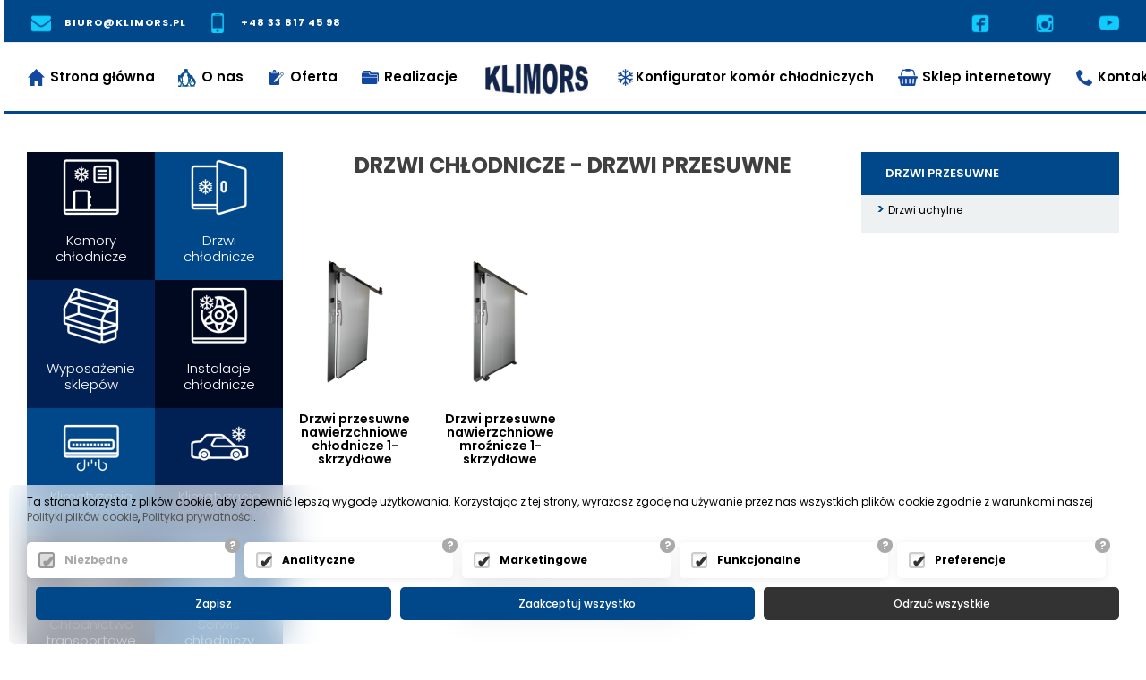

--- FILE ---
content_type: text/html; charset=UTF-8
request_url: https://www.klimors.pl/pl/Drzwi-chlodnicze/Drzwi-przesuwne-nawierzchniowe
body_size: 6886
content:
<!DOCTYPE html> <html lang="pl-PL" prefix="og: http://ogp.me/ns#" itemscope itemtype="https://schema.org/WebPage"> <head> <meta name="viewport" content="width=device-width, initial-scale=1, maximum-scale=1, user-scalable=no"> <title>Drzwi przesuwne , Komory chłodnicze, instalacje chłodnicze, drzwi chłodnicze</title> <meta http-equiv="Content-Type" content="text/html; charset=utf-8"> <meta charset="UTF-8"> <meta name="Keywords" content="Drzwi przesuwne , Komory chłodnicze, instalacje chłodnicze, drzwi chłodnicze"> <meta name="description" content="Drzwi przesuwne , Komory chłodnicze, instalacje chłodnicze, drzwi chłodnicze"> <meta name="page-type" content="Drzwi przesuwne , Komory chłodnicze, instalacje chłodnicze, drzwi chłodnicze" > <meta name="author" content="wojtek@exponet.pl"> <meta name="language" content="pl" /> <meta name="distribution" content="GLOBAL" /> <meta name="robots" content="index,follow" /> <link href="/css/bootstrap.css" rel="stylesheet"> <link rel="stylesheet" type="text/css" href="/css/flexslider.css" /> <link rel="stylesheet" href="/css/slick.css"> <link rel="stylesheet" href="/css/slick-theme.css"> <link rel="stylesheet" href="/scss/nowestyle.css?v=2"> <script src="https://code.jquery.com/jquery-1.12.4.js"></script> <script src="/js/jquery-ui.js"></script> <script src="/js/jquery-migrate-1.2.1.min.js"></script> <script src="/js/bootstrap.min.js" type="text/javascript"></script> <script src="/js/jquery.scrollTo.js" type="text/javascript" charset="utf-8"></script> <script src="/js/jquery.localscroll.js" type="text/javascript" charset="utf-8"></script> <link rel="stylesheet" href="/css/jquery.bxslider.css"> <script src="/js/jquery.bxslider.js"></script> <!--<script type="text/javascript" src="/fancy/jquery.fancybox.pack.js?v=2.1.5"></script> <link rel="stylesheet" type="text/css" href="/fancy/jquery.fancybox.css?v=2.1.5" media="screen" />--> <script defer src="/js/jquery.flexslider.js"></script>  <script src="/js/frontend.js" type="text/javascript"></script> <link rel="stylesheet" href="/media.css" type="text/css"> <script src="/js/slick.js"></script> <script src="/js/lib.js"></script> <script src="/js/jq_n.js"></script> <script type="text/javascript" src="/js/sk_lib.js"></script> <!--<link rel="apple-touch-icon" sizes="57x57" href="/fico/apple-icon-57x57.png"> <link rel="apple-touch-icon" sizes="60x60" href="/fico/apple-icon-60x60.png"> <link rel="apple-touch-icon" sizes="72x72" href="/fico/apple-icon-72x72.png"> <link rel="apple-touch-icon" sizes="76x76" href="/fico/apple-icon-76x76.png"> <link rel="apple-touch-icon" sizes="114x114" href="/fico/apple-icon-114x114.png"> <link rel="apple-touch-icon" sizes="120x120" href="/fico/apple-icon-120x120.png"> <link rel="apple-touch-icon" sizes="144x144" href="/fico/apple-icon-144x144.png"> <link rel="apple-touch-icon" sizes="152x152" href="/fico/apple-icon-152x152.png"> <link rel="apple-touch-icon" sizes="180x180" href="/fico/apple-icon-180x180.png"> <link rel="icon" type="image/png" sizes="192x192" href="/fico/android-icon-192x192.png"> <link rel="icon" type="image/png" sizes="32x32" href="/fico/favicon-32x32.png"> <link rel="icon" type="image/png" sizes="96x96" href="/fico/favicon-96x96.png"> <link rel="icon" type="image/png" sizes="16x16" href="/fico/favicon-16x16.png"> <link rel="manifest" href="/fico/manifest.json"> <meta name="msapplication-TileColor" content="#ffffff"> <meta name="msapplication-TileImage" content="/fico/ms-icon-144x144.png"> <meta name="theme-color" content="#ffffff">--> <script src="/js/galleria-1.5.5.min.js"></script> <script src="/js/galleria.classic.js"></script> <script src="//api.bls.pl/dist/js/lightslider.js"></script> <link type="text/css" rel="stylesheet" href="//api.bls.pl/dist/css/lightslider.css" /> <link rel="stylesheet" href="//api.bls.pl/dist/css/jquery.fancybox.min.css" /> <script src="//api.bls.pl/dist/js/jquery.fancybox.js"></script> <style> .new-cookies .cook-2 button.allow { background: #01488a!important; } .new-cookies .cook-2 button.allow:hover { background: #11589a !important; } </style> <script src="https://api.bls.pl/cookie/api.js"></script> <script> load_cookie('G-HBHT54C346'); </script> </head> <body> <input type="hidden" id="cur_id_cat" value="0"> 
<nav class="navbar navbar-default navbar-fixed-top main_nav"  >
	<div class="shop-top row">
		<div class="col-md-6 log-reg-cart">
		<ul>
		<li><a href="mailto:biuro@klimors.pl"><img src="/gfxi/ic-mail.png">biuro@klimors.pl</a></li>
		<li><a href="0048338174598"><img src="/gfxi/ic-tel.png">+48 33 817 45 98</a></li>
		
		</ul>
		
		</div>
		<div class="col-md-6 mail-phone">
		<ul>
		<li><a href="https://www.facebook.com/KlimorsChlodnictwoKlimatyzacja" target="new" rel="noindex"><img src="/gfxi/ic-soc-fb.png" alt="drzwi chłodnicze" title=""></a></li>
		<li><a href="https://www.instagram.com/klimors_chlodnictwo" target="new" rel="noindex"><img src="/gfxi/ic-soc-inst.png"></li>
		<li><a href="https://www.youtube.com/user/KLIMORS" target="new" rel="noindex"><img src="/gfxi/ic-soc-yt.png"></a></li>
		</ul>
		</div>
	</div>
	 
		<div class="row top_top ">
			
			
			<div class="col-md-12 col-sm-12 left top_nav">
				<div class="navbar-header">
					 <button type="button" class="navbar-toggle collapsed" data-toggle="collapse" data-target="#navbar" aria-expanded="false" aria-controls="navbar">
					   <span class="sr-only">Toggle navigation</span>
					   <span class="icon-bar"></span>
					   <span class="icon-bar"></span>
					   <span class="icon-bar"></span>
					 </button>
					  <a class="navbar-brand" href="/"><img src="/cms/logo.png" alt="komory chłodnicze" title="" /></a>
				</div>
				<div id="navbar" class="shop-navbar navbar-collapse collapse">
					<ul class="nav navbar-nav">
						<li><a href="/"><img class="ico" src="/gfxi/ic-1.png" alt="klimatyzacja" title=""> Strona główna</a></li>
						<li><a href="/pl/O-firmie.htm"><img class="ico" src="/gfxi/ic-2.png" alt="instalacje chłodnicze" title=""> O nas</a></li>
						<li class="dropdown"><a href="/#produkty" class="dropdown-toggle" data-toggle="dropdown" role="button" aria-haspopup="true" aria-expanded="false"><img class="ico" src="/gfxi/ic-3.png" alt="" title=""> Oferta</a>
							<ul class="dropdown-menu">
								<li><a href="/pl/Komory-chlodnicze">Komory chłodnicze</a></li><li><a href="/pl/Drzwi-chlodnicze">Drzwi chłodnicze</a></li><li><a href="/pl/Wyposazenie-sklepow">Wyposażenie sklepów</a></li><li><a href="/pl/Instalacje-chlodnicze">Instalacje chłodnicze</a></li><li><a href="/pl/Klimatyzacja-stacjonarna">Klimatyzacja stacjonarna</a></li><li><a href="/pl/Klimatyzacja-samochodowa">Klimatyzacja samochodowa</a></li><li><a href="/pl/Chlodnictwo-transportowe">Chłodnictwo transportowe</a></li><li><a href="/pl/Serwis-chlodniczy">Serwis chłodniczy</a></li>
							</ul>
						</li>
						<li><a href="/pl/Realizacje"><img class="ico" src="/gfxi/ic-4.png" alt="chłodnictwo" title=""> Realizacje</a></li>
						<li class="logo"><a href="/"><img src="/cms/logo.png"/ alt="drzwi chłodnicze" title=""></a></li>
						<!--<li class="dropdown"><a href="#" class="dropdown-toggle" data-toggle="dropdown" role="button" aria-haspopup="true" aria-expanded="false"><img class="ico" src="/gfxi/ic-5.png" alt="" title=""> Inne aspekty działalności</a>
							<ul class="dropdown-menu">
								
							</ul>
						</li>-->
						<li><a href="/pl/Konfigurator-komor-chlodniczych.htm"><img class="ico" src="/gfxi/ic-5.png" alt="" title="">Konfigurator komór chłodniczych</a></li>
						<li><a href="//sklep.klimors.pl/" ><img class="ico" src="/gfxi/ic-6.png" alt="wyposażenie sklepów" title=""> Sklep internetowy</a></li>
						<li class="dropdown"><a href="/pl/Kontakt.htm" class="dropdown-toggle" data-toggle="dropdown" role="button" aria-haspopup="true" aria-expanded="false"><img class="ico" src="/gfxi/ic-7.png" alt="" title=""> Kontakt</a>
							<ul class="dropdown-menu">
								<li><a href="/pl/Kontakt.htm">Kontakt</a></li>
		<li><a href="tel:0048338174598">+48 33 817 45 98</a></li>
		<li><a href="mailto:biuro@klimors.pl">biuro@klimors.pl</a></li>
			<li><a href="/pl/Rodo.htm">Rodo</a></li>
		
								<li><a href="/ufiles/files/Og%C3%B3lne%20Warunki%20Sprzeda%C5%BCy%20-%20klimors.pdf" target="new">Ogólne Warunki Sprzedaży</a></li>
							</ul>
						</li>
					
			
						</ul>
					</ul>
				</div><!--/.nav-collapse -->
			</div>
		 
			 
		</div>
		<div class="top_nav">
				 
					 
					
					 
					 
				
			 
		</div>
</nav>
		
		
		
      

<script>function p_close(){
            $( ".collapse" ).removeClass('in');           
}</script>



<section class="offer_category strona-kategorii Drzwi-chlodnicze">
	  <div class="container">
			<div class="row">
				  <div class="col-md-12">
				  <div class="tyt_podstrony">
					  <h1 class="tcenter">Drzwi chłodnicze - Drzwi przesuwne </h1>
					  
					  <div class="linia"></div>
					  <div  class="opis "></div>
				  </div>
				  </div>
			</div>
	  </div>
     	 <div class="container">
	 <div class="row category_slidebar">
			<div class="kat_list_left">
				  <div class="navi_left row">
						<a href="/pl/Komory-chlodnicze"><div class="box_kat tile kl1" style="background: #fef6df url(/jpg/2.png) no-repeat center top;"><span>Komory<br>chłodnicze</span></div></a><a href="/pl/Drzwi-chlodnicze"><div class="box_kat tile kl2" style="background: #feb775 url(/jpg/3.png) no-repeat center top;"><span>Drzwi<br>chłodnicze</span><ul><li><a href="/pl/Drzwi-chlodnicze/Drzwi-uchylne-nawierzchniowe">Drzwi uchylne</a></li></ul></div></a><a href="/pl/Wyposazenie-sklepow"><div class="box_kat tile kl3" style="background: #fedeab url(/jpg/4.png) no-repeat center top;"><span>Wyposażenie<br>sklepów</span></div></a><a href="/pl/Instalacje-chlodnicze"><div class="box_kat tile kl4" style="background: #fef6df url(/jpg/5.png) no-repeat center top;"><span>Instalacje<br>chłodnicze</span></div></a><a href="/pl/Klimatyzacja-stacjonarna"><div class="box_kat tile kl5" style="background: #feb775 url(/jpg/6.png) no-repeat center top;"><span>Klimatyzacja<br>stacjonarna</span></div></a><a href="/pl/Klimatyzacja-samochodowa"><div class="box_kat tile kl6" style="background: #fedeab url(/jpg/7.png) no-repeat center top;"><span>Klimatyzacja<br>samochodowa</span></div></a><a href="/pl/Chlodnictwo-transportowe"><div class="box_kat tile kl7" style="background: #fef6df url(/jpg/8.png) no-repeat center top;"><span>Chłodnictwo<br>transportowe</span></div></a><a href="/pl/Serwis-chlodniczy"><div class="box_kat tile kl8" style="background: #feb775 url(/jpg/9.png) no-repeat center top;"><span>Serwis<br>chłodniczy</span></div></a>				  </div>
			</div>
			<div class="kat_list_right">
			<div class="navi_class">
				  <div class="tytul">Drzwi przesuwne </div><ul class="list_podkat"><li><a href="/pl/Drzwi-chlodnicze/Drzwi-uchylne-nawierzchniowe">Drzwi uchylne</a></li></ul>			</div>
	  
	  </div>
	  <!--<div class="col-md-3 col-lg-2 kat_list">
	  		<div class="kat_nagl"><h3>Kategorie  <img  class="back_btn"   onclick="backbtn(); return false;" src="/gfxi/arrow-left2.svg" alt="Powrót" title="" style="margin-left: 30px; cursor: pointer;"><h3> </div>
				  </div>-->
			<div class="col-md-12 col-lg-12 kat_container">
				  <div class="prod row" id="produkty">
						<div class="row">
				<div class="col-lg-3 col-md-3 col-sm-6 col-xs-12 product_list produkt producent_0 ">				    
					<div class="prod_img">
						
						<a href="/pl/Drzwi-chlodnicze/Drzwi-przesuwne-nawierzchniowe/Drzwi-przesuwne-nawierzchniowe-chlodnicze-1-skrzydlowe.html" >
						    <img  src="/jpg/554.png" alt="Drzwi przesuwne nawierzchniowe chłodnicze 1-skrzydłowe" title="Drzwi przesuwne nawierzchniowe chłodnicze 1-skrzydłowe" class="zoom" id="prod_img69">
						</a>
					</div>  
					<div class="prod_name">
						<a href="/pl/Drzwi-chlodnicze/Drzwi-przesuwne-nawierzchniowe/Drzwi-przesuwne-nawierzchniowe-chlodnicze-1-skrzydlowe.html" >
							<h2>Drzwi przesuwne nawierzchniowe chłodnicze 1-skrzydłowe</h2>
						</a>
					</div>
					
					
				</div>
				<div class="col-md-12 dnone product_preview" id="prod_ed_69">
					<a href="" class="close-box"  onclick="$('#prod_ed_69').slideUp('slow');$(document).scrollTop( ($('#prod_img69').offset().top - 150));return false;"><span class="icon-arrow-up4"></span> zwiń</a>
					<div id="edit_prod_69"></div>
					<!--<a href="" class="close-box"  onclick="$('#prod_ed_69').slideUp('slow');$(document).scrollTop( ($('#prod_img69').offset().top - 150));return false;"><span class="icon-arrow-up4"></span> zwiń</a>-->
				</div>
				
				<div class="col-lg-3 col-md-3 col-sm-6 col-xs-12 product_list produkt producent_0 ">				    
					<div class="prod_img">
						
						<a href="/pl/Drzwi-chlodnicze/Drzwi-przesuwne-nawierzchniowe/Drzwi-przesuwne-nawierzchniowe-mroznicze-1-skrzydlowe.html" >
						    <img  src="/jpg/555.png" alt="Drzwi przesuwne nawierzchniowe mroźnicze 1-skrzydłowe" title="Drzwi przesuwne nawierzchniowe mroźnicze 1-skrzydłowe" class="zoom" id="prod_img70">
						</a>
					</div>  
					<div class="prod_name">
						<a href="/pl/Drzwi-chlodnicze/Drzwi-przesuwne-nawierzchniowe/Drzwi-przesuwne-nawierzchniowe-mroznicze-1-skrzydlowe.html" >
							<h2>Drzwi przesuwne nawierzchniowe mroźnicze 1-skrzydłowe</h2>
						</a>
					</div>
					
					
				</div>
				<div class="col-md-12 dnone product_preview" id="prod_ed_70">
					<a href="" class="close-box"  onclick="$('#prod_ed_70').slideUp('slow');$(document).scrollTop( ($('#prod_img70').offset().top - 150));return false;"><span class="icon-arrow-up4"></span> zwiń</a>
					<div id="edit_prod_70"></div>
					<!--<a href="" class="close-box"  onclick="$('#prod_ed_70').slideUp('slow');$(document).scrollTop( ($('#prod_img70').offset().top - 150));return false;"><span class="icon-arrow-up4"></span> zwiń</a>-->
				</div>
				</div>				  </div>
			</div>
	  </div>
	  </div>	
	 </section>

 <section class="witamy"> <!-- <div class="row kontakt"> <span id="kontakt"></span> <div class="col-md-9 tcenter"> </div> </div>--> <div class="container"> <div class="row formularz"> <div class="col-md-12 tcenter"> <div class="row"><div class="col-md-12"><h2>Napisz do nas</h2></div></div> <div class="contact_section"><form class="well form-horizontal" action="" method="post" id="contact_form"> <fieldset> <div class="form-group"> <div class="row"> <div class="col-md-4 inputGroupContainer"> <div class="input-group"> <input name="Imię i nazwisko" placeholder="Imię i Nazwisko" class="form-control" type="text"> </div> </div> <div class="col-md-4 inputGroupContainer"> <div class="input-group"> <input name="E-mail" placeholder="Adres e-mail:" class="form-control" type="email"> </div> </div> <div class="col-md-4 inputGroupContainer"> <div class="input-group"> <input name="Telefon" placeholder="Telefon kontaktowy" class="form-control" type="text"> </div> </div> </div> <div class="form-group"> <div class="col-md-12 inputGroupContainer"> <div class="input-group"> <textarea class="form-control" name="Treść Wiadomości" placeholder="Treść Wiadomości" style="height:50px"></textarea> </div> </div> </div> <p><input type="checkbox" id="r_regulamin_kontakt" checked="checked" style="width:30px;"> Na podstawie art. 32 ust 4 Rozporządzenia Parlamentu Europejskiego i Rady (UE) 2016/679 z dnia 27 kwietnia 2016 r. w sprawie ochrony osób fizycznych w związku z przetwarzaniem danych osobowych i w sprawie swobodnego przepływu takich danych, zwane dalej RODO Państwa dane przetwarzane są tylko do celów kontaktowych i nie będą udostępniane innym podmiotom niż upoważnionym na podstawie przepisów prawa. Dane będą przetwarzane tylko i wyłącznie do momentu zrealizowania celu, dla którego zostały zebrane. Administratorem podanych przez Panią/Pana danych osobowych za pomocą formularza kontaktowego jest Firma "KLIMORS Sp. z o.o." z siedzibą w ul. Krakowska 51, 43-340 Kozy. Wybierając drogę kontaktu z nami za pomocą formularza kontaktowego, jednocześnie wyraża Pani/Pan zgodę na przetwarzanie swoich danych osobowych takich jak: imię, nazwisko, nazwa firmy, adres mailowy i telefon. Ma Pan/Pani prawo dostępu do swoich danych osobowych, ich sprostowania, usunięcia lub ograniczenia przetwarzania, a także wniesienia sprzeciwu wobec przetwarzania. Jeśli ktoś naruszy bezpieczeństwo Pana/Pani danych osobowych, przysługuje Panu/Pani prawo złożenia skargi do Prezesa Urzędu Ochrony Danych Osobowych. </p> <div class="row"><div class="col-md-12 recapt"><div class="captcha" ><div id="g-recaptcha"></div></div></div> <div class="form-group"> <div class="col-md-12 tcenter"> <input id="akc" type="hidden" name="akc" value="0"> <input id="send_form_mail" type="hidden" name="Akcja" value="send_form_mail"><br/><br/> <button disabled="disabled" type="submit" value="" id="send_cap_m" class="btn btn_2" onclick="fvalid();" > &nbsp; Wyślij </button> </div> </div> </fieldset> </form></div> <div class="col-md-2">&nbsp;</div> <script> var onloadCallback = function() { grecaptcha.render('g-recaptcha', { 'sitekey' : '6LePv8wbAAAAAAa5rS8-zi1tJTJb20faf7nvlxl7', 'callback' : function() { document.getElementById('send_cap_m').disabled = false; } }); grecaptcha.render('g-recaptcha-2', { 'sitekey' : '6LePv8wbAAAAAAa5rS8-zi1tJTJb20faf7nvlxl7', 'callback' : function() { document.getElementById('send_cap_m_2').disabled = false; } }); }; </script> <script src="https://www.google.com/recaptcha/api.js?onload=onloadCallback&render=explicit" async defer></script> </div> </div> </div> </section><section class="foot_"> <div class="container"> <div class="col-md-12">&nbsp;<br></div></div> </section> <section class="foot_podpis"> <div class="regards-txt">Życzymy udanych zakupów</div> <div class="container"> <div class="row"> <div class="col-md-6"> <a href="mailto:biuro@klimors.pl"><img src="/gfxi/ic-mail.png" alt="" title=""> biuro@klimors.pl</a> <a href="tel:0048338174598"><img src="/gfxi/ic-tel.png" alt="" title=""> +48 33 817 45 98</a> <a href="/pl/Rodo.htm">Rodo</a> <a href="/ufiles/files/Og%C3%B3lne%20Warunki%20Sprzeda%C5%BCy%20-%20klimors.pdf" target="new">Ogólne Warunki Sprzedaży</a> </div> <div class="col-md-6 footer-kontakt"> © 2020 - <span>klimors.pl</span> Wszelkie prawa zastrzeżone </div> </div> <div class="row"> </div> </div> <a href="https://www.exponet.pl" class="foter-link"><img src="/gfx/exponet-logo.png" alt="Strony internetowe Bielsko"></a></br> <a href="https://www.exponet.pl/pozycjonowanie-stron-bielsko" class="foter-link">Pozycjonowanie stron bielsko</a> </section><div class="cookiez" id="cookie">Strona korzysta z plików cookies zgodnie z <a href="//cookie.bls.pl" target="new">Polityką Plików Cookies</a> <a href="#" onclick="cookiess(); return false;" >Zamknij</a></div> <script src="/js/parallax.js"></script> <script src="/js/jquery.scrolly.js"></script> <script> $(document).ready(function(){ $('.parallax').scrolly({bgParallax: true}); }); </script> <script> $("a.galfancy").fancybox(); </script> <script type="text/javascript" src="/js/shCore.js"></script> <script type="text/javascript" src="/js/shBrushXml.js"></script> <script type="text/javascript" src="/js/shBrushJScript.js"></script> <script src="/js/jquery.easing.js"></script> <script src="/js/jquery.mousewheel.js"></script> <script defer src="/js/demo.js"></script> 
<script type="text/javascript">

(function() {

      var $window = $(window),
       flexslider = { vars:{} };

      function getGridSize() {
        return (window.innerWidth < 600) ? 2 :
               (window.innerWidth < 900) ? 3 : 4;
      }

      $(function() {
        SyntaxHighlighter.all();
      });

      $window.load(function() {
	  var itemsCount = getFlexSliderItemWidth('flexslider-now', {"type":"width","data":250,"margin":5}, 'column');
      $('.flexslider').flexslider({
			animation: "slide",
			animationSpeed: 600,
			slideshowSpeed: 3000,
			animationLoop: true,
			itemWidth:  getFlexSliderItemWidth('flexslider-now', {"type":"width","data":250,"margin":10}, 'width'),
			itemMargin: 5,
			move: 1, 
			minItems: 1,
			maxItems: itemsCount, 
			start: function(slider){
            $('body').removeClass('loading');
            flexslider = slider;
      },
				  onResize: function (slider){
				  var itemsCount = getFlexSliderItemWidth('flexslider-now', {"type":"width","data":250,"margin":5}, 'column');
				  slider.vars.minItems = 1;
				  slider.vars.maxItems = itemsCount;
			}
        });
      });

      // check grid size on resize event
      $( window ).resize(function() {
});
    }());

     
  $('.navbar-nav .dropdown-toggle').removeClass('dropdown-toggle').removeAttr('data-toggle');

$('.navbar-nav li').hover(function(){
	$(this).addClass('open');
},function(){
	$(this).removeClass('open');
});
</script>
</body>
</html>
<div class="modal fade" id="login" role="dialog">
    <div class="modal-dialog">
    
      <!-- Modal content-->
      <div class="modal-content">
        <div class="modal-header">
          <button type="button" class="close" id="log_close" data-dismiss="modal">&times;</button>
          <h4 class="modal-title">Logowanie</h4>
        </div>
        <div class="modal-body koszyk_cont">
          <fieldset>                     <input type="hidden" name="action" value="Logowanie" />  <input type="hidden" name="Akcja" value="logowanie" />
    <ul>
        <li><label for="l_login">e-mail: </label><input type="email" placeholder="e-mail" required="" name="r_login" id="l_login" value="" /></li>
        <li><label for="l_pass">hasło: </label><input type="password" placeholder="hasło" required="" onkeydown="$(document).keypress(function(e) { if(e.which == 13) { login();}});" name="r_pass" id="l_pass" value="" /></li>

        <li><input type="submit" name="button" class="btn btn_2" value="Logowanie" onclick="login();"/></li>
    </ul>
    <div class="dnone" id="bl_log">
	<ul>
	<li><h2>Błędny login lub hasło</h2></li>
	<li><p>Jeśli nie pamiętasz hasła to przypomnij je:</p></li>
	<li><p><input id="przyp_haslo_part_rab" name="e-mail" placeholder="Podaj e-mail" onkeydown="$(document).keypress(function(e) { if(e.which == 13) { rab_kl_phaslo();}});" required="" type="email">
	<input type="submit" name="button" class="btn btn_1" onclick="rab_kl_phaslo(); return false;" value="Wyślij prośbę o nowe hasło" type="button">
	
	</p></li>
	</ul>
    </div>
    </fieldset>
        </div>
        <div class="modal-footer">
          <button type="button" class="btn btn_1" data-dismiss="modal">Zamknij</button>
        </div>
      </div>
      
    </div>
  </div>

<div class="modal fade" id="register" role="dialog">
    <div class="modal-dialog">
    
      <!-- Modal content-->
      <div class="modal-content">
        <div class="modal-header">
          <button type="button" class="close" id="log_close" data-dismiss="modal">&times;</button>
          <h4 class="modal-title">Rejestracja</h4>
        </div>
        <div class="modal-body koszyk_cont">
          <fieldset>                     <input type="hidden" name="action" value="Rejestracja" />  <input type="hidden" name="Akcja" value="logowanie" />
	    <ul>
		<li><input type="checkbox" id="firma" onclick="firma_(this.checked);" class="chx" > Firma</li>
		<li><label for="rk_9">Login(E-mail) *: </label><input type="email" placeholder="E-mail" required="" name="rk_9" id="rk_9" value="" /></li>
		<li><label for="rk_1">Imię *: </label><input type="text" placeholder="imię" required="" name="rk_1" id="rk_1" value="" /></li>
		<li><label for="rk_2">Nazwisko *: </label><input type="text" placeholder="nazwisko" required="" name="rk_2" id="rk_2" value="" /></li>
		<li id="f1" style="display:none"><label for="rk_3">Nazwa firmy *: </label><input type="text" placeholder="Nazwa firmy" required="" name="rk_3" id="rk_3" value="" /></li>
		<li id="f2" style="display:none"><label for="rk_4">NIP*: </label><input type="text" placeholder="NIP" required="" name="rk_4" id="rk_4" value="" /></li>
		<li><label for="rk_5">Ulica *: </label><input type="text" placeholder="Ulica" required="" name="rk_5" id="rk_5" value="" /></li>
		<li><label for="rk_51">nr domu *: </label><input type="text" placeholder="nr domu" required="" name="rk_51" id="rk_51" value="" /></li>
		<li><label for="rk_52">nr lokalu : </label><input type="text" placeholder="nr lokalu" required="" name="rk_52" id="rk_52" value="" /></li>
		<li><label for="rk_6">Kod pocztowy *: </label><input type="text" placeholder="Kod pocztowy" required="" name="rk_6" id="rk_6" value="" /></li>
		<li><label for="rk_7">Miejscowość *: </label><input type="text" placeholder="Miejscowość" required="" name="rk_7" id="rk_7" value="" /></li>
		<li><label for="rk_8">Telefon *: </label><input type="text" placeholder="Telefon" required="" name="rk_8" id="rk_8" value="" /></li>
		
		<li><label for="rk_10">Hasło *: </label><input type="password" placeholder="hasło" required="" name="rk_10" id="rk_10" value=""  /></li>
		<li><label for="rk_11">Powtórz hasło *: </label><input type="password" placeholder="Powtórz hasło" required="" name="rk_11" id="rk_11" value=""  onkeydown="$(document).keypress(function(e) { if(e.which == 13) { rejestracja();}});" /></li>
		<!--<li><input type="checkbox" class="chx" id="newsletter" onclick="firma_(this.checked);" > Zapisz mnie do darmowego newslettera</li>-->
		<li>*<input type="checkbox" class="chx" id="regulamin"  > Oświadczam, że znany mi jest <a href="/pl/Regulamin.htm" target="new">regulamin</a> i akceptuje jego postanowienia</li>
		<li>*<input type="checkbox" class="chx" id="dane_osobowe"  >Oświadczam, że zapoznałem/am się i akceptuję regulamin sklepu "KLIMORS Sp. z o.o." z siedzibą w ul. Krakowska 51, 43-340 Kozy i Wyrażam zgodę na przetwarzanie przez  KLIMORS Sp. z o.o. z siedzibą w ul. Krakowska 51, 43-340 Kozy, moich danych osobowych w celu realizacji obsługi procesu zamówień w zgodzie z ustawą z dnia 29 sierpnia 1997 r. o ochronie danych osobowych (Dz.U. 1997r. nr 133 poz. 883, tekst jednolity Dz.U. 2016r. poz. 922).</li>
		
		<li><p>* - pola wymagane</p></li>
		<li><input type="submit" name="button" class="btn btn_2" value="Rejestracja" onclick="rejestracja_kl();"/></li>
	    </ul>
   
    </fieldset>
        </div>
        <div class="modal-footer">
          <button type="button" class="btn btn_1" data-dismiss="modal">Zamknij</button>
        </div>
      </div>
      
    </div>
</div>

--- FILE ---
content_type: text/html; charset=utf-8
request_url: https://www.google.com/recaptcha/api2/anchor?ar=1&k=6LePv8wbAAAAAAa5rS8-zi1tJTJb20faf7nvlxl7&co=aHR0cHM6Ly93d3cua2xpbW9ycy5wbDo0NDM.&hl=en&v=PoyoqOPhxBO7pBk68S4YbpHZ&size=normal&anchor-ms=20000&execute-ms=30000&cb=1rv5ozuszl0v
body_size: 49640
content:
<!DOCTYPE HTML><html dir="ltr" lang="en"><head><meta http-equiv="Content-Type" content="text/html; charset=UTF-8">
<meta http-equiv="X-UA-Compatible" content="IE=edge">
<title>reCAPTCHA</title>
<style type="text/css">
/* cyrillic-ext */
@font-face {
  font-family: 'Roboto';
  font-style: normal;
  font-weight: 400;
  font-stretch: 100%;
  src: url(//fonts.gstatic.com/s/roboto/v48/KFO7CnqEu92Fr1ME7kSn66aGLdTylUAMa3GUBHMdazTgWw.woff2) format('woff2');
  unicode-range: U+0460-052F, U+1C80-1C8A, U+20B4, U+2DE0-2DFF, U+A640-A69F, U+FE2E-FE2F;
}
/* cyrillic */
@font-face {
  font-family: 'Roboto';
  font-style: normal;
  font-weight: 400;
  font-stretch: 100%;
  src: url(//fonts.gstatic.com/s/roboto/v48/KFO7CnqEu92Fr1ME7kSn66aGLdTylUAMa3iUBHMdazTgWw.woff2) format('woff2');
  unicode-range: U+0301, U+0400-045F, U+0490-0491, U+04B0-04B1, U+2116;
}
/* greek-ext */
@font-face {
  font-family: 'Roboto';
  font-style: normal;
  font-weight: 400;
  font-stretch: 100%;
  src: url(//fonts.gstatic.com/s/roboto/v48/KFO7CnqEu92Fr1ME7kSn66aGLdTylUAMa3CUBHMdazTgWw.woff2) format('woff2');
  unicode-range: U+1F00-1FFF;
}
/* greek */
@font-face {
  font-family: 'Roboto';
  font-style: normal;
  font-weight: 400;
  font-stretch: 100%;
  src: url(//fonts.gstatic.com/s/roboto/v48/KFO7CnqEu92Fr1ME7kSn66aGLdTylUAMa3-UBHMdazTgWw.woff2) format('woff2');
  unicode-range: U+0370-0377, U+037A-037F, U+0384-038A, U+038C, U+038E-03A1, U+03A3-03FF;
}
/* math */
@font-face {
  font-family: 'Roboto';
  font-style: normal;
  font-weight: 400;
  font-stretch: 100%;
  src: url(//fonts.gstatic.com/s/roboto/v48/KFO7CnqEu92Fr1ME7kSn66aGLdTylUAMawCUBHMdazTgWw.woff2) format('woff2');
  unicode-range: U+0302-0303, U+0305, U+0307-0308, U+0310, U+0312, U+0315, U+031A, U+0326-0327, U+032C, U+032F-0330, U+0332-0333, U+0338, U+033A, U+0346, U+034D, U+0391-03A1, U+03A3-03A9, U+03B1-03C9, U+03D1, U+03D5-03D6, U+03F0-03F1, U+03F4-03F5, U+2016-2017, U+2034-2038, U+203C, U+2040, U+2043, U+2047, U+2050, U+2057, U+205F, U+2070-2071, U+2074-208E, U+2090-209C, U+20D0-20DC, U+20E1, U+20E5-20EF, U+2100-2112, U+2114-2115, U+2117-2121, U+2123-214F, U+2190, U+2192, U+2194-21AE, U+21B0-21E5, U+21F1-21F2, U+21F4-2211, U+2213-2214, U+2216-22FF, U+2308-230B, U+2310, U+2319, U+231C-2321, U+2336-237A, U+237C, U+2395, U+239B-23B7, U+23D0, U+23DC-23E1, U+2474-2475, U+25AF, U+25B3, U+25B7, U+25BD, U+25C1, U+25CA, U+25CC, U+25FB, U+266D-266F, U+27C0-27FF, U+2900-2AFF, U+2B0E-2B11, U+2B30-2B4C, U+2BFE, U+3030, U+FF5B, U+FF5D, U+1D400-1D7FF, U+1EE00-1EEFF;
}
/* symbols */
@font-face {
  font-family: 'Roboto';
  font-style: normal;
  font-weight: 400;
  font-stretch: 100%;
  src: url(//fonts.gstatic.com/s/roboto/v48/KFO7CnqEu92Fr1ME7kSn66aGLdTylUAMaxKUBHMdazTgWw.woff2) format('woff2');
  unicode-range: U+0001-000C, U+000E-001F, U+007F-009F, U+20DD-20E0, U+20E2-20E4, U+2150-218F, U+2190, U+2192, U+2194-2199, U+21AF, U+21E6-21F0, U+21F3, U+2218-2219, U+2299, U+22C4-22C6, U+2300-243F, U+2440-244A, U+2460-24FF, U+25A0-27BF, U+2800-28FF, U+2921-2922, U+2981, U+29BF, U+29EB, U+2B00-2BFF, U+4DC0-4DFF, U+FFF9-FFFB, U+10140-1018E, U+10190-1019C, U+101A0, U+101D0-101FD, U+102E0-102FB, U+10E60-10E7E, U+1D2C0-1D2D3, U+1D2E0-1D37F, U+1F000-1F0FF, U+1F100-1F1AD, U+1F1E6-1F1FF, U+1F30D-1F30F, U+1F315, U+1F31C, U+1F31E, U+1F320-1F32C, U+1F336, U+1F378, U+1F37D, U+1F382, U+1F393-1F39F, U+1F3A7-1F3A8, U+1F3AC-1F3AF, U+1F3C2, U+1F3C4-1F3C6, U+1F3CA-1F3CE, U+1F3D4-1F3E0, U+1F3ED, U+1F3F1-1F3F3, U+1F3F5-1F3F7, U+1F408, U+1F415, U+1F41F, U+1F426, U+1F43F, U+1F441-1F442, U+1F444, U+1F446-1F449, U+1F44C-1F44E, U+1F453, U+1F46A, U+1F47D, U+1F4A3, U+1F4B0, U+1F4B3, U+1F4B9, U+1F4BB, U+1F4BF, U+1F4C8-1F4CB, U+1F4D6, U+1F4DA, U+1F4DF, U+1F4E3-1F4E6, U+1F4EA-1F4ED, U+1F4F7, U+1F4F9-1F4FB, U+1F4FD-1F4FE, U+1F503, U+1F507-1F50B, U+1F50D, U+1F512-1F513, U+1F53E-1F54A, U+1F54F-1F5FA, U+1F610, U+1F650-1F67F, U+1F687, U+1F68D, U+1F691, U+1F694, U+1F698, U+1F6AD, U+1F6B2, U+1F6B9-1F6BA, U+1F6BC, U+1F6C6-1F6CF, U+1F6D3-1F6D7, U+1F6E0-1F6EA, U+1F6F0-1F6F3, U+1F6F7-1F6FC, U+1F700-1F7FF, U+1F800-1F80B, U+1F810-1F847, U+1F850-1F859, U+1F860-1F887, U+1F890-1F8AD, U+1F8B0-1F8BB, U+1F8C0-1F8C1, U+1F900-1F90B, U+1F93B, U+1F946, U+1F984, U+1F996, U+1F9E9, U+1FA00-1FA6F, U+1FA70-1FA7C, U+1FA80-1FA89, U+1FA8F-1FAC6, U+1FACE-1FADC, U+1FADF-1FAE9, U+1FAF0-1FAF8, U+1FB00-1FBFF;
}
/* vietnamese */
@font-face {
  font-family: 'Roboto';
  font-style: normal;
  font-weight: 400;
  font-stretch: 100%;
  src: url(//fonts.gstatic.com/s/roboto/v48/KFO7CnqEu92Fr1ME7kSn66aGLdTylUAMa3OUBHMdazTgWw.woff2) format('woff2');
  unicode-range: U+0102-0103, U+0110-0111, U+0128-0129, U+0168-0169, U+01A0-01A1, U+01AF-01B0, U+0300-0301, U+0303-0304, U+0308-0309, U+0323, U+0329, U+1EA0-1EF9, U+20AB;
}
/* latin-ext */
@font-face {
  font-family: 'Roboto';
  font-style: normal;
  font-weight: 400;
  font-stretch: 100%;
  src: url(//fonts.gstatic.com/s/roboto/v48/KFO7CnqEu92Fr1ME7kSn66aGLdTylUAMa3KUBHMdazTgWw.woff2) format('woff2');
  unicode-range: U+0100-02BA, U+02BD-02C5, U+02C7-02CC, U+02CE-02D7, U+02DD-02FF, U+0304, U+0308, U+0329, U+1D00-1DBF, U+1E00-1E9F, U+1EF2-1EFF, U+2020, U+20A0-20AB, U+20AD-20C0, U+2113, U+2C60-2C7F, U+A720-A7FF;
}
/* latin */
@font-face {
  font-family: 'Roboto';
  font-style: normal;
  font-weight: 400;
  font-stretch: 100%;
  src: url(//fonts.gstatic.com/s/roboto/v48/KFO7CnqEu92Fr1ME7kSn66aGLdTylUAMa3yUBHMdazQ.woff2) format('woff2');
  unicode-range: U+0000-00FF, U+0131, U+0152-0153, U+02BB-02BC, U+02C6, U+02DA, U+02DC, U+0304, U+0308, U+0329, U+2000-206F, U+20AC, U+2122, U+2191, U+2193, U+2212, U+2215, U+FEFF, U+FFFD;
}
/* cyrillic-ext */
@font-face {
  font-family: 'Roboto';
  font-style: normal;
  font-weight: 500;
  font-stretch: 100%;
  src: url(//fonts.gstatic.com/s/roboto/v48/KFO7CnqEu92Fr1ME7kSn66aGLdTylUAMa3GUBHMdazTgWw.woff2) format('woff2');
  unicode-range: U+0460-052F, U+1C80-1C8A, U+20B4, U+2DE0-2DFF, U+A640-A69F, U+FE2E-FE2F;
}
/* cyrillic */
@font-face {
  font-family: 'Roboto';
  font-style: normal;
  font-weight: 500;
  font-stretch: 100%;
  src: url(//fonts.gstatic.com/s/roboto/v48/KFO7CnqEu92Fr1ME7kSn66aGLdTylUAMa3iUBHMdazTgWw.woff2) format('woff2');
  unicode-range: U+0301, U+0400-045F, U+0490-0491, U+04B0-04B1, U+2116;
}
/* greek-ext */
@font-face {
  font-family: 'Roboto';
  font-style: normal;
  font-weight: 500;
  font-stretch: 100%;
  src: url(//fonts.gstatic.com/s/roboto/v48/KFO7CnqEu92Fr1ME7kSn66aGLdTylUAMa3CUBHMdazTgWw.woff2) format('woff2');
  unicode-range: U+1F00-1FFF;
}
/* greek */
@font-face {
  font-family: 'Roboto';
  font-style: normal;
  font-weight: 500;
  font-stretch: 100%;
  src: url(//fonts.gstatic.com/s/roboto/v48/KFO7CnqEu92Fr1ME7kSn66aGLdTylUAMa3-UBHMdazTgWw.woff2) format('woff2');
  unicode-range: U+0370-0377, U+037A-037F, U+0384-038A, U+038C, U+038E-03A1, U+03A3-03FF;
}
/* math */
@font-face {
  font-family: 'Roboto';
  font-style: normal;
  font-weight: 500;
  font-stretch: 100%;
  src: url(//fonts.gstatic.com/s/roboto/v48/KFO7CnqEu92Fr1ME7kSn66aGLdTylUAMawCUBHMdazTgWw.woff2) format('woff2');
  unicode-range: U+0302-0303, U+0305, U+0307-0308, U+0310, U+0312, U+0315, U+031A, U+0326-0327, U+032C, U+032F-0330, U+0332-0333, U+0338, U+033A, U+0346, U+034D, U+0391-03A1, U+03A3-03A9, U+03B1-03C9, U+03D1, U+03D5-03D6, U+03F0-03F1, U+03F4-03F5, U+2016-2017, U+2034-2038, U+203C, U+2040, U+2043, U+2047, U+2050, U+2057, U+205F, U+2070-2071, U+2074-208E, U+2090-209C, U+20D0-20DC, U+20E1, U+20E5-20EF, U+2100-2112, U+2114-2115, U+2117-2121, U+2123-214F, U+2190, U+2192, U+2194-21AE, U+21B0-21E5, U+21F1-21F2, U+21F4-2211, U+2213-2214, U+2216-22FF, U+2308-230B, U+2310, U+2319, U+231C-2321, U+2336-237A, U+237C, U+2395, U+239B-23B7, U+23D0, U+23DC-23E1, U+2474-2475, U+25AF, U+25B3, U+25B7, U+25BD, U+25C1, U+25CA, U+25CC, U+25FB, U+266D-266F, U+27C0-27FF, U+2900-2AFF, U+2B0E-2B11, U+2B30-2B4C, U+2BFE, U+3030, U+FF5B, U+FF5D, U+1D400-1D7FF, U+1EE00-1EEFF;
}
/* symbols */
@font-face {
  font-family: 'Roboto';
  font-style: normal;
  font-weight: 500;
  font-stretch: 100%;
  src: url(//fonts.gstatic.com/s/roboto/v48/KFO7CnqEu92Fr1ME7kSn66aGLdTylUAMaxKUBHMdazTgWw.woff2) format('woff2');
  unicode-range: U+0001-000C, U+000E-001F, U+007F-009F, U+20DD-20E0, U+20E2-20E4, U+2150-218F, U+2190, U+2192, U+2194-2199, U+21AF, U+21E6-21F0, U+21F3, U+2218-2219, U+2299, U+22C4-22C6, U+2300-243F, U+2440-244A, U+2460-24FF, U+25A0-27BF, U+2800-28FF, U+2921-2922, U+2981, U+29BF, U+29EB, U+2B00-2BFF, U+4DC0-4DFF, U+FFF9-FFFB, U+10140-1018E, U+10190-1019C, U+101A0, U+101D0-101FD, U+102E0-102FB, U+10E60-10E7E, U+1D2C0-1D2D3, U+1D2E0-1D37F, U+1F000-1F0FF, U+1F100-1F1AD, U+1F1E6-1F1FF, U+1F30D-1F30F, U+1F315, U+1F31C, U+1F31E, U+1F320-1F32C, U+1F336, U+1F378, U+1F37D, U+1F382, U+1F393-1F39F, U+1F3A7-1F3A8, U+1F3AC-1F3AF, U+1F3C2, U+1F3C4-1F3C6, U+1F3CA-1F3CE, U+1F3D4-1F3E0, U+1F3ED, U+1F3F1-1F3F3, U+1F3F5-1F3F7, U+1F408, U+1F415, U+1F41F, U+1F426, U+1F43F, U+1F441-1F442, U+1F444, U+1F446-1F449, U+1F44C-1F44E, U+1F453, U+1F46A, U+1F47D, U+1F4A3, U+1F4B0, U+1F4B3, U+1F4B9, U+1F4BB, U+1F4BF, U+1F4C8-1F4CB, U+1F4D6, U+1F4DA, U+1F4DF, U+1F4E3-1F4E6, U+1F4EA-1F4ED, U+1F4F7, U+1F4F9-1F4FB, U+1F4FD-1F4FE, U+1F503, U+1F507-1F50B, U+1F50D, U+1F512-1F513, U+1F53E-1F54A, U+1F54F-1F5FA, U+1F610, U+1F650-1F67F, U+1F687, U+1F68D, U+1F691, U+1F694, U+1F698, U+1F6AD, U+1F6B2, U+1F6B9-1F6BA, U+1F6BC, U+1F6C6-1F6CF, U+1F6D3-1F6D7, U+1F6E0-1F6EA, U+1F6F0-1F6F3, U+1F6F7-1F6FC, U+1F700-1F7FF, U+1F800-1F80B, U+1F810-1F847, U+1F850-1F859, U+1F860-1F887, U+1F890-1F8AD, U+1F8B0-1F8BB, U+1F8C0-1F8C1, U+1F900-1F90B, U+1F93B, U+1F946, U+1F984, U+1F996, U+1F9E9, U+1FA00-1FA6F, U+1FA70-1FA7C, U+1FA80-1FA89, U+1FA8F-1FAC6, U+1FACE-1FADC, U+1FADF-1FAE9, U+1FAF0-1FAF8, U+1FB00-1FBFF;
}
/* vietnamese */
@font-face {
  font-family: 'Roboto';
  font-style: normal;
  font-weight: 500;
  font-stretch: 100%;
  src: url(//fonts.gstatic.com/s/roboto/v48/KFO7CnqEu92Fr1ME7kSn66aGLdTylUAMa3OUBHMdazTgWw.woff2) format('woff2');
  unicode-range: U+0102-0103, U+0110-0111, U+0128-0129, U+0168-0169, U+01A0-01A1, U+01AF-01B0, U+0300-0301, U+0303-0304, U+0308-0309, U+0323, U+0329, U+1EA0-1EF9, U+20AB;
}
/* latin-ext */
@font-face {
  font-family: 'Roboto';
  font-style: normal;
  font-weight: 500;
  font-stretch: 100%;
  src: url(//fonts.gstatic.com/s/roboto/v48/KFO7CnqEu92Fr1ME7kSn66aGLdTylUAMa3KUBHMdazTgWw.woff2) format('woff2');
  unicode-range: U+0100-02BA, U+02BD-02C5, U+02C7-02CC, U+02CE-02D7, U+02DD-02FF, U+0304, U+0308, U+0329, U+1D00-1DBF, U+1E00-1E9F, U+1EF2-1EFF, U+2020, U+20A0-20AB, U+20AD-20C0, U+2113, U+2C60-2C7F, U+A720-A7FF;
}
/* latin */
@font-face {
  font-family: 'Roboto';
  font-style: normal;
  font-weight: 500;
  font-stretch: 100%;
  src: url(//fonts.gstatic.com/s/roboto/v48/KFO7CnqEu92Fr1ME7kSn66aGLdTylUAMa3yUBHMdazQ.woff2) format('woff2');
  unicode-range: U+0000-00FF, U+0131, U+0152-0153, U+02BB-02BC, U+02C6, U+02DA, U+02DC, U+0304, U+0308, U+0329, U+2000-206F, U+20AC, U+2122, U+2191, U+2193, U+2212, U+2215, U+FEFF, U+FFFD;
}
/* cyrillic-ext */
@font-face {
  font-family: 'Roboto';
  font-style: normal;
  font-weight: 900;
  font-stretch: 100%;
  src: url(//fonts.gstatic.com/s/roboto/v48/KFO7CnqEu92Fr1ME7kSn66aGLdTylUAMa3GUBHMdazTgWw.woff2) format('woff2');
  unicode-range: U+0460-052F, U+1C80-1C8A, U+20B4, U+2DE0-2DFF, U+A640-A69F, U+FE2E-FE2F;
}
/* cyrillic */
@font-face {
  font-family: 'Roboto';
  font-style: normal;
  font-weight: 900;
  font-stretch: 100%;
  src: url(//fonts.gstatic.com/s/roboto/v48/KFO7CnqEu92Fr1ME7kSn66aGLdTylUAMa3iUBHMdazTgWw.woff2) format('woff2');
  unicode-range: U+0301, U+0400-045F, U+0490-0491, U+04B0-04B1, U+2116;
}
/* greek-ext */
@font-face {
  font-family: 'Roboto';
  font-style: normal;
  font-weight: 900;
  font-stretch: 100%;
  src: url(//fonts.gstatic.com/s/roboto/v48/KFO7CnqEu92Fr1ME7kSn66aGLdTylUAMa3CUBHMdazTgWw.woff2) format('woff2');
  unicode-range: U+1F00-1FFF;
}
/* greek */
@font-face {
  font-family: 'Roboto';
  font-style: normal;
  font-weight: 900;
  font-stretch: 100%;
  src: url(//fonts.gstatic.com/s/roboto/v48/KFO7CnqEu92Fr1ME7kSn66aGLdTylUAMa3-UBHMdazTgWw.woff2) format('woff2');
  unicode-range: U+0370-0377, U+037A-037F, U+0384-038A, U+038C, U+038E-03A1, U+03A3-03FF;
}
/* math */
@font-face {
  font-family: 'Roboto';
  font-style: normal;
  font-weight: 900;
  font-stretch: 100%;
  src: url(//fonts.gstatic.com/s/roboto/v48/KFO7CnqEu92Fr1ME7kSn66aGLdTylUAMawCUBHMdazTgWw.woff2) format('woff2');
  unicode-range: U+0302-0303, U+0305, U+0307-0308, U+0310, U+0312, U+0315, U+031A, U+0326-0327, U+032C, U+032F-0330, U+0332-0333, U+0338, U+033A, U+0346, U+034D, U+0391-03A1, U+03A3-03A9, U+03B1-03C9, U+03D1, U+03D5-03D6, U+03F0-03F1, U+03F4-03F5, U+2016-2017, U+2034-2038, U+203C, U+2040, U+2043, U+2047, U+2050, U+2057, U+205F, U+2070-2071, U+2074-208E, U+2090-209C, U+20D0-20DC, U+20E1, U+20E5-20EF, U+2100-2112, U+2114-2115, U+2117-2121, U+2123-214F, U+2190, U+2192, U+2194-21AE, U+21B0-21E5, U+21F1-21F2, U+21F4-2211, U+2213-2214, U+2216-22FF, U+2308-230B, U+2310, U+2319, U+231C-2321, U+2336-237A, U+237C, U+2395, U+239B-23B7, U+23D0, U+23DC-23E1, U+2474-2475, U+25AF, U+25B3, U+25B7, U+25BD, U+25C1, U+25CA, U+25CC, U+25FB, U+266D-266F, U+27C0-27FF, U+2900-2AFF, U+2B0E-2B11, U+2B30-2B4C, U+2BFE, U+3030, U+FF5B, U+FF5D, U+1D400-1D7FF, U+1EE00-1EEFF;
}
/* symbols */
@font-face {
  font-family: 'Roboto';
  font-style: normal;
  font-weight: 900;
  font-stretch: 100%;
  src: url(//fonts.gstatic.com/s/roboto/v48/KFO7CnqEu92Fr1ME7kSn66aGLdTylUAMaxKUBHMdazTgWw.woff2) format('woff2');
  unicode-range: U+0001-000C, U+000E-001F, U+007F-009F, U+20DD-20E0, U+20E2-20E4, U+2150-218F, U+2190, U+2192, U+2194-2199, U+21AF, U+21E6-21F0, U+21F3, U+2218-2219, U+2299, U+22C4-22C6, U+2300-243F, U+2440-244A, U+2460-24FF, U+25A0-27BF, U+2800-28FF, U+2921-2922, U+2981, U+29BF, U+29EB, U+2B00-2BFF, U+4DC0-4DFF, U+FFF9-FFFB, U+10140-1018E, U+10190-1019C, U+101A0, U+101D0-101FD, U+102E0-102FB, U+10E60-10E7E, U+1D2C0-1D2D3, U+1D2E0-1D37F, U+1F000-1F0FF, U+1F100-1F1AD, U+1F1E6-1F1FF, U+1F30D-1F30F, U+1F315, U+1F31C, U+1F31E, U+1F320-1F32C, U+1F336, U+1F378, U+1F37D, U+1F382, U+1F393-1F39F, U+1F3A7-1F3A8, U+1F3AC-1F3AF, U+1F3C2, U+1F3C4-1F3C6, U+1F3CA-1F3CE, U+1F3D4-1F3E0, U+1F3ED, U+1F3F1-1F3F3, U+1F3F5-1F3F7, U+1F408, U+1F415, U+1F41F, U+1F426, U+1F43F, U+1F441-1F442, U+1F444, U+1F446-1F449, U+1F44C-1F44E, U+1F453, U+1F46A, U+1F47D, U+1F4A3, U+1F4B0, U+1F4B3, U+1F4B9, U+1F4BB, U+1F4BF, U+1F4C8-1F4CB, U+1F4D6, U+1F4DA, U+1F4DF, U+1F4E3-1F4E6, U+1F4EA-1F4ED, U+1F4F7, U+1F4F9-1F4FB, U+1F4FD-1F4FE, U+1F503, U+1F507-1F50B, U+1F50D, U+1F512-1F513, U+1F53E-1F54A, U+1F54F-1F5FA, U+1F610, U+1F650-1F67F, U+1F687, U+1F68D, U+1F691, U+1F694, U+1F698, U+1F6AD, U+1F6B2, U+1F6B9-1F6BA, U+1F6BC, U+1F6C6-1F6CF, U+1F6D3-1F6D7, U+1F6E0-1F6EA, U+1F6F0-1F6F3, U+1F6F7-1F6FC, U+1F700-1F7FF, U+1F800-1F80B, U+1F810-1F847, U+1F850-1F859, U+1F860-1F887, U+1F890-1F8AD, U+1F8B0-1F8BB, U+1F8C0-1F8C1, U+1F900-1F90B, U+1F93B, U+1F946, U+1F984, U+1F996, U+1F9E9, U+1FA00-1FA6F, U+1FA70-1FA7C, U+1FA80-1FA89, U+1FA8F-1FAC6, U+1FACE-1FADC, U+1FADF-1FAE9, U+1FAF0-1FAF8, U+1FB00-1FBFF;
}
/* vietnamese */
@font-face {
  font-family: 'Roboto';
  font-style: normal;
  font-weight: 900;
  font-stretch: 100%;
  src: url(//fonts.gstatic.com/s/roboto/v48/KFO7CnqEu92Fr1ME7kSn66aGLdTylUAMa3OUBHMdazTgWw.woff2) format('woff2');
  unicode-range: U+0102-0103, U+0110-0111, U+0128-0129, U+0168-0169, U+01A0-01A1, U+01AF-01B0, U+0300-0301, U+0303-0304, U+0308-0309, U+0323, U+0329, U+1EA0-1EF9, U+20AB;
}
/* latin-ext */
@font-face {
  font-family: 'Roboto';
  font-style: normal;
  font-weight: 900;
  font-stretch: 100%;
  src: url(//fonts.gstatic.com/s/roboto/v48/KFO7CnqEu92Fr1ME7kSn66aGLdTylUAMa3KUBHMdazTgWw.woff2) format('woff2');
  unicode-range: U+0100-02BA, U+02BD-02C5, U+02C7-02CC, U+02CE-02D7, U+02DD-02FF, U+0304, U+0308, U+0329, U+1D00-1DBF, U+1E00-1E9F, U+1EF2-1EFF, U+2020, U+20A0-20AB, U+20AD-20C0, U+2113, U+2C60-2C7F, U+A720-A7FF;
}
/* latin */
@font-face {
  font-family: 'Roboto';
  font-style: normal;
  font-weight: 900;
  font-stretch: 100%;
  src: url(//fonts.gstatic.com/s/roboto/v48/KFO7CnqEu92Fr1ME7kSn66aGLdTylUAMa3yUBHMdazQ.woff2) format('woff2');
  unicode-range: U+0000-00FF, U+0131, U+0152-0153, U+02BB-02BC, U+02C6, U+02DA, U+02DC, U+0304, U+0308, U+0329, U+2000-206F, U+20AC, U+2122, U+2191, U+2193, U+2212, U+2215, U+FEFF, U+FFFD;
}

</style>
<link rel="stylesheet" type="text/css" href="https://www.gstatic.com/recaptcha/releases/PoyoqOPhxBO7pBk68S4YbpHZ/styles__ltr.css">
<script nonce="vHfmSor19SP8FIAgGMcB0g" type="text/javascript">window['__recaptcha_api'] = 'https://www.google.com/recaptcha/api2/';</script>
<script type="text/javascript" src="https://www.gstatic.com/recaptcha/releases/PoyoqOPhxBO7pBk68S4YbpHZ/recaptcha__en.js" nonce="vHfmSor19SP8FIAgGMcB0g">
      
    </script></head>
<body><div id="rc-anchor-alert" class="rc-anchor-alert"></div>
<input type="hidden" id="recaptcha-token" value="[base64]">
<script type="text/javascript" nonce="vHfmSor19SP8FIAgGMcB0g">
      recaptcha.anchor.Main.init("[\x22ainput\x22,[\x22bgdata\x22,\x22\x22,\[base64]/[base64]/[base64]/[base64]/cjw8ejpyPj4+eil9Y2F0Y2gobCl7dGhyb3cgbDt9fSxIPWZ1bmN0aW9uKHcsdCx6KXtpZih3PT0xOTR8fHc9PTIwOCl0LnZbd10/dC52W3ddLmNvbmNhdCh6KTp0LnZbd109b2Yoeix0KTtlbHNle2lmKHQuYkImJnchPTMxNylyZXR1cm47dz09NjZ8fHc9PTEyMnx8dz09NDcwfHx3PT00NHx8dz09NDE2fHx3PT0zOTd8fHc9PTQyMXx8dz09Njh8fHc9PTcwfHx3PT0xODQ/[base64]/[base64]/[base64]/bmV3IGRbVl0oSlswXSk6cD09Mj9uZXcgZFtWXShKWzBdLEpbMV0pOnA9PTM/bmV3IGRbVl0oSlswXSxKWzFdLEpbMl0pOnA9PTQ/[base64]/[base64]/[base64]/[base64]\x22,\[base64]\x22,\x22E8K0Z8Kjw4MRbcOmw6LDt8OCw7x1RMKqw4XDojx4TMKMwq7Cil7CkMKOSXNyU8OBIsKAw79rCsK1wpQzUUosw6sjwr8Pw5/ChSLDosKHOH02wpUTw74BwpgRw55xJsKkaMKaVcORwrIgw4o3wozDun96wqxfw6nCuBzCgiYLcgV+w4t9CsKVwrDChcOOwo7DrsKxw4EnwoxIw7Zuw4E1w4zCkFTCo8KENsK+XF1/e8KKwoh/T8OXFhpWXcOmcQvCuxIUwq9qZMK9JEPClTfCosKwJcO/w6/DkkLDqiHDpzlnOsOVw4jCnUlkRkPCkMKJDMK7w68kw6thw7HCpMKeDnQ+N3l6CMKiRsOSLsOCV8OybQl/Ahl6wpkLDsKEfcKHTsO+wovDl8Ohw780wqvChQYiw4g8w7HCjcKKRMKzDE8zwobCpRQ6a1FMUxwgw4t6esO3w4HDpRPDhFnCn0E4IcOiNcKRw6nDqsK3Rh7DrcKuQnXDs8OrBMOHAgovN8Oywp7DssK9worCsGDDv8OtA8KXw6rDiMKnf8KME8K4w7VeLlcGw4DCvk/[base64]/DosKfw6HDksOOw60CQ03Dp2cKw5vDj8OYKMOyw6TDogfCvHkVw701woZkU8OJwpfCk8O0YSthBAbDnThZwp3DosKow7dQd3fDrWQ8w5J4RcO/wpTCpFUAw6tAW8OSwpwIwoo0WR1lwpYdJRkfAwjCsMO1w5AGw7/CjlRALMK6acK5wpNVDhLCkyYMw4U7BcOnwo19BE/DrsO1woEubmArwrvCuHwpB1ktwqBqWMKdS8OcOXxFSMOtDTzDjFbCmyckEDRFW8Orw5bCtUdTw6Y4CkQQwr13RmvCvAXCvMO0dFF4eMOQDcO7woMiwqbCtsKEZGBow7jCnFxMwoMdKMO4ZgwwUjI6UcKWw7/[base64]/[base64]/woLDnADDhMOaw5jDqG5Iw506w6jDqMKLOFo7L8O0FsKIScOzwrpUw5cLDQnDkEsQDMKdwo5gwq/[base64]/DnsOZw7zDj8OEw6jCi8OkEcKXSxPCj3fDvcOXw7bCpsONw6LCvMK/[base64]/CsGHDisOPw4phw5w1wpjCsyvDvzo1EcO2w4/[base64]/[base64]/DvlfDqSPDv3PDi0AhWy1TO8KYbDjCpcOJwpw4MMOfCsOkw4rCsk/[base64]/DuAPDlsOiXQTCnkIwJlwEw6R/[base64]/CicO8wr9Lw43Dr2vChcONw6fCp1zDtMKKwqhqw6DDpi1Dw4VYUVLDhcK0wpvCpAUMc8OCQMKJcUUnfmXCksKow7rCjcOvwpAOwrfChsKIUgVrw7/CmTvDn8Ocwrx9TMK7wqPDo8OYDi7Dp8OZUFTDmWYXwq/[base64]/Cmz7CkMOjfVg8w7hOw70Twq7Cri5PwrbCn8K+wop+E8O/wonCtwMnw4Npan7CjnsKw5dJDS5pVzTDkituEX9jw4Rnw6tpw7/CrcObw5XDqWXDphFJw6rCsUZbTFjCv8O4cT41w6dmZgjCg8KkwoDCuVnCi8OcwrRcwqfDj8OMHMOUw74yw5DCqsOTRsKGJ8K5w6nCixrCgMOEdcKTw6hzw49Bf8O0w45ewrE1wr3Cgj3CsHLCrjVORsO8SsOfJsOJw7oxSTYtCcK9Ng/Ctyo9N8KPw6U9MjIMw6/DtjbDscOIZMKtwrvCtijChsKRwq7Cj2IiwoTChDvDlsKkw6lMX8OOacO+w5LDrkNMNcOfw7g4D8Obw55vwoNsLEd4wrzClMOzwrI2S8ORw5nClDNjbsOEw5AGJMKZwpRTV8OfwprClWrCncO5fcObNXjDiwFKw7nDvU/[base64]/fsKewrHCiUHCoErCrjDDk8OXw7bDnMKVYcKzCsOyw4F9wpIWMmNJeMOMS8OZwpULSFNgb1kveMO1BFdgFyLDssKNwqQ4wrVZAw/DgcOVScO4NMKkw7jDicOIDwxOw5fCrBd6wrhtL8OffMKAwo/Du33CnMOOVcKowrQAYy7DuMOKw4hLw48Gw4LCh8OJZcKbRQd0bsKHw4fCtMKgwqgxUsO5w5PCkMOtak5FTcKew7sfwrIBb8O9w6wuw6QYcsOuw4sgwo1BD8KYwoQ9w7vCrwzDmXLDpcKaw6QHw6fDiWLDkwlpT8KRwqx2wovCjcOpw4DDnEfCkMOTw6EhGR/Co8O8wqfCo1/[base64]/Oi0OAcOiw4XDiA92w4PCrsKBSUvCmMOcH8KMw7RSwovDuWITTDIKO2jCv3lXJsO4wqYhw45Wwox7wqvCssKYw5V2WFsTH8K/w5RqccKHX8OLJTDDg2gnw7jCsF/DpsKVWmzDv8OpwqXCmVs6wo3CscK4TMOEwo/[base64]/DvsOTRMKSw4vDgTd5YELCpTQswr9yw7/CoEFcbD0wwqTCpg1BVzhjUsOON8Klwooew6DDhVvDpT1wwqzDoikmwpbCnQUhbsOkwpFhwpPDm8OKw7TDscKXG8OawpTDmSY7woJew7ZGXcKZHsKzw4M8XsKWw5k/w48THMO8wowoBAHCicO6wp8Cw74QXsKeB8OewrPCssO6AxBhVADCryTCiRPDlMO5dsOYwojCvcOxHg0nNxTCigguAT9aacK2wo8TwpU6S00jNsOKw50rWMOlwrRaQcO+w7s0w7fClznCkwRQDsKtwo3CoMKNw7/Dl8OkwqTDisKkw5DDhcK8w7tMw4RHF8OJSsK2w4Vdw6/CsloKMkcydsOhJSYrRsKvEzPDoDtgVnURwo3CgMK9w4jCscK6SMOZcsKEc09Dw48mwpHChlYPRMKFVAPDjXfCgMKcJm7CpMKBD8OQf15EMcOsEMKLO3vDnnFiwqpuwr0jS8Opw5bCnsKcwqDCkcOBw4gBwrZlw4LCoFnCksOGwqvCnx3CvsKywqoIYcKgTT/Ck8KNOMKwbMKBwo/CvjLCmcK/a8KMHXsow6rDrsKTw5AeXcKDw5jCoxbDp8KIPcK3w6Nyw73CicOHwozCmAk+w7onw7DDk8K1J8KOw5rCj8KmZsOzHSBQw45Pwrdzwp/DjmfCpMKnEm4Ow4rDo8O5THsMwpPDl8ODw7B5wr/DqcKAwp/DrShZKAvDiylTw6vDosOUQm3CpcO7FsKROsOrw6nDmwlxw6vCukAZTnXDqcOWKkJbUDllwqVnwoV6BMKAXsKoVQZbEA7DisOVSDECw5JSw6NzOsO3fGVqwonDoyphw5/Cm0EHwqrCjMK2egVlX3YvKgAbwrHDrcOhwrxOwpPDqUnDjcKMYMKaEH/DusKsVcKWwpDDmBPCg8OUEsKobW/Cvx7Dk8OyKTbCuyXDuMOKeMKyLnc8YV1PG3nCkcKuw5Igwq1ZEwxmw7/CgsKUw5fDtsKGw5zCgjYOJsOMHF3Dngpcw7jCn8OGEMOEwrjDugjDosKOwrZhKcK7wrTDt8OGZz5PSsKEw77CtEQ8Z05Aw5TDlMK2w68Ve2PCucKNwrrDlcKUwrDDmSkKw5k7w4DDvznCr8OuSGgWIkk7wrh3Y8KZw7UwXE3DtsK1wo/DrA0APcOwfsKYw6Qqw71iXcKRFhzDty4KdMO/w5VawpsrQ2ZVwqAScmPClTLDnMODwoF9C8KrXh7DvcOKw6PClwfCkcOaw4DCp8OtZ8KiLW/ChMOlw6PCnjsHY2nDnTXDnXnDk8OlaVddRsKMeMO5B2o7Bg13w79jalLDmC5VWk1fHMKNASXCs8KdwqzDiBQILMKJRyLCkyzDncKxO1VRwoZOJHzCtV8Cw7bDljXDtMKOXzzCqcONw5scBcOxGMOkQ2LClzYvwoXDnRHCgsK/[base64]/w6VHHsOZEm0iwqrDjMK7F1h7ccO+AMKtwrDCtAfCrCMvOFchwpjCl2XDmnDDj1IzAhdow4XCvFPDhcKAw4ojw7pXXF9Ww4khH0FhKcOTw703w5ADw4NxwofDhMK3w6jDrEDDgy3DpsKqR09sZUrClsOIwpLDrk/DpnADUQDDqsOYRcOYw4dkTMKgw7TDvcK0McOpecOzwrU0w6hYw6IGwovCkFDDmW4WE8KEw51Bwq8kAAwYwpt5wp3Cv8KrwrLDgRxXasKcw6/Cj0N1w4jDlcOpXcO/TFvCl3LDizXDtcORck/DucKvb8KAw6IYWwgiNxbDqcO2GWzDiEZlfjVneA/[base64]/CilvDjsKFw5XCmRsrUSVOFMOow7wgLcKMw7HDhcKKwrnCjRU+w5kua2ZyRsO9w4XCtSwodcK/[base64]/K1c2w74ECsOMdVQVQDDChcK0w40DDDVHwpQcw6PDogbCtcONw4jDoBE1Iwp8XHkqwpdOwrMHwpg0W8O9B8KUWMKZTHI7PTvClCQ2YcOSbzkCwqrCqwNPwobDqljDqGHDkcKxw6TDoMOtEsKUaMKtPijDqnrCs8K+wrPDncKDZA/CncK2FMOnwonDoCTDjcKWTcKuT24uMTcRKMOew7bCvE/DusOBLsObwp/[base64]/Cu1LDmn9iw59EfEQ3wpQiwo1SfQTDhFdcfcOZw7ELwozDpcK2McO/[base64]/[base64]/FVQ7w7HCnlpdF8OawqdPw6wtw5drbcOXw6rDksKKw6QSYsK2HV3CmXTDj8ObwofCtVrCgEvClMKow4TCsjrDrDLDhBnDqsKCwobCkMOaPcKOw70qHMOjYsKeI8OqI8K1w4cYw7ssw4/[base64]/JzLDi8K3cQtyBMOWfTjDrcKIJsO/HgE6JsOVAl0lwr7Dpx15c8O+w6csw5nDgcK/wr7CncOtw5zCmhjDmlPCk8OtDRA1fTcaw4jCn2HDv2HCk3XCjcKHw5UAw5Ulw4ENeWxaLwfCsmJ2w7A2w4EPw5LDhwDDtRbDn8KKCn0Jw7bCosOuw4fCgFzCjcKdWsOTw65VwrEMUBh4ZcKQw4LDmMO2wojCo8KUNsKdTA7CigR7wq/CusOoGsKFwpN0wqF4O8Orw744QSjCusOpw7VYfMKgCCLCi8O+TGYPan0+XFnDp0FRFBvDrsKCLRNGRcKdRcK0w6XCp2/DhMO3w6kfw7jCthzCusOxKG/CjsKdfMKXEFnDlGbDnVZiwoZuw5h5wrLCjGrDsMK+RWfDq8K0Q1XCvg3DjVovw5DDgBgfwoEqw7bCrk03wrgiasKvAsK1woTDlhsnw73Cg8KZT8O4wpt7w4cfwoXDoAsrM1/Cn07CtcOpw4DChF7CrloNckYPDcK2w6tOwrjDvMKRwpvCrk3CqSsRwok/V8KswrnChcKLwprCsz0ewoxAK8Kywq3CmcOrVG4gw5oGd8OrXsKVw7w/eRDChkI1w5vCqsKcW18RdGfCucKXFsO3wqvDucKlfcK5w6ctE8OEXirDqFrDisOISMOOw73Dn8KOwrxlHxcVw4EILTfDgsOtw4FqLTLDqibCs8KjwodYVigcw4PCuwYiwp4/ODfCnMOFw5rClnJOw79Gw4XCojfCrwxuw6bDtjbDhsKbw5ksSMKywqvDuWXCinjDjsKgwqZ3cEQfw4smwqgJc8OTB8ORwrzCuQXCkm7CucKgVShAdsK2wqbCjsOpwrnDqcKNCykWaFvDhQ/[base64]/DhcKswrPCh8OsIUAqTcK7w7ohworCnm5XfUNvwoEtw6sqEX16WsOWw5VOclXCokfCjSQ3w5zDlsKtwrscw4/[base64]/[base64]/DnE8ydsOVeyxzEcOlw4XCqsO7YQLCmF/DjQTCtsOjw7FWwp0URcOww4zDrMO5w7Mtwq5TI8O6dRpYwpZwb17Du8KMScOmw5jCkHgpHQDDgRjDosKLw5bCvcOIwq7DsBAhw5DDv0rCosOCw4s/wovChzpMacKhE8KTw5jCusOtDSPCrmV5w4fCosOGwotww5rDgFXDscKoGwcRNycsXRkYW8KTw7jCvAJURcOZw6kbHcOeRBXCrcOKwqLCu8OSwpRgJXwqI18ddQxBeMOiw5IgMRvCpcKBCMOSw4ZHfBPDtlnCk3vCvcKewo/Dv3dqQxQtw55/JxTDvxlbwqUKF8Oyw4vDu0vCtMOTw4hqwpzCkcKWUMKKT2nCjcOcw73Cm8OsdMO+w7nCmsKvw78Rwrp8wpdvwoLDhsOsw4pEwrnDr8Kiwo3DiXtkRcOZVsOwGUrCgGcQw7jDvnkqw4vDpiprw4Qgw43CmT3DiUByMsKSwoVkNcOHAMKmQ8KUwrYvw7/[base64]/Crx9Swr1vw6lROA3Cs8OKIcKDwopVIWhkazVkOsKuCD5LcyLDvjFhHAl0wrvCsjXDkMOEw5zDhMOCw7ECI2vCj8Ktw4Mfah/Dl8OXAywpwpckcjlNDsOswovDrsKFwoYTw64taX/CvUJYQsKyw7NxTcKXw5cRwoZKaMKowo4jTQAnwqZ/aMKnw7lJwrPCvcKKAE/CicKSYg8nw58Qw4htfw3CncO7MW3DtykyHhZtJRQnw5Fkaj3CqzbDp8OxUBsyUMOuOsKMwqAkf0zDvVnCklAJwrEHYnTDuMO/wrrDsG/DnsOybsK9w7Z4GmYIayjCiWByw6bCucOMCRXCpcKjPTl/McO0wqHDrcOmw5/CphPDv8OQBgjCo8KUw4wJw7/Cgx3ChMKeEMOpw5MhAG8ewpLCqhVKTS7DjgUIFh0Twr87w4DDt8Omw4YVOgY7DBcqwqbDgkPCnmc1McKIUCTDgcOSVwvDqjnDl8KZXxxFUMKuw6XDr1oZw43CnsOgVsOLw7bCu8O4wqN7w4TDsMKwaCvCpwB+wq3DpcKBw6MhYg7Do8KEeMK/w5UnD8Oew4fCuMOSw7jChcOoNMO8wqrDr8KvbDAZaSppYm4vwpMfFBVnWCIIAsOnbsOLWE3ClMOjIWctw5/DsxzCvMO2FMO6EMOrwonCgWdvaxNTwpJsN8KHw7UsC8OZw6PDvWXCnBMQw53Dumdnw7FENF1Pw5HCvcOUaHvDk8KnHcOhS8KTQ8OMw77CsVTCjsKmBsOOM3zDhwnCrsOdw7rCjiBpeMOWwqkxFSlPc2/CiWsjU8Kcw7lUwrUbZ2jCrnjCp0QXwrxnw6zDh8OqwqzDr8K9IA97wrZdfsKGQnkWLSXCsWZNSCZKwqofTGt2AWlQYWRIPHUxw5IHB33CgsOncsOEwqbDskrDlsOlAMOqUn95wozDvcK6WgchwrgodcK5w7bCmSrDjsKmZVXCqMKWw6fDj8O+w546wqnClcOqSGI/w7PCj3bCuFTCvX8hFD07ZgA0woLCvcOswqZUw4TCtMK7KXvDmcKTTC/ChA3DoxbDs31ww7sJwrbCkBpGw6zCljMMEm/[base64]/AsOsw7DDqRjCsFdbw77Cv8KlEyjDrnsJRxXDlxtQLCxlaU7CtVBTwrYWwo8qXyt8wr1xasKUesKCA8OHwrDCp8KNwobCoFjCthtDw5Vhw5wzKxfCmn3Cg2crC8Kow4sfXnHCsMOsYMKUDsK+RcK8NMKgw5rDpkzCoQ7CoEVBMcKSSsO/NsO0w418BAlVw7kCbBYdHMOPbB1ON8OXWxwhw5LChE4cKjoRO8OWwoBEFnvCocOrK8OdwrbDt081aMOBwosdWMOTAzJ0wrJNaj/DocOXbsOlwrzDqUfDoQ4ow4cpI8KHwpjCuTBEe8Oiw5VbM8OJw49ow63Di8OdEXzDlcO9dWfDsgQvw4ELTsKjbsOzO8KVwqwFwo/[base64]/DlUXCg8OYBDrCp8K2wrl+w5AAwojCnMKdwoIHw4rCjUbCosOHw5Z0cjLDpcKdR07Dv0MXRBzCrcKwBcK5WcOvw7dbHMK/[base64]/CtMKbRMKlQMO9DsKGSnjDvl1mwrvDtGVKThvCu8OoemJcP8OZIcKvw6ExQHvDicKqAMOYbWrDvljCh8OOw4/CgX1Zwptywpl4w7XCuzDCjMKxJRFgwo4FwqfDmcK6woPCl8Oqwp51wqrDkMKtw6jDkMOswpfCvQDClVRdIxAfwqfDnsOiw50DE2kwXEXCnicsZsKqw784w4vDh8K7w6fDuMO0w78cw49cFcO6woE7w5ZEIcOhwq/ChHzCjsOtw5fDsMOZC8KIdsOxwp5HP8OBccOKUCfCqsK8w7fDqQ/[base64]/CgMO4a8OBPiPCqsOYw7gSAsK9w7Rfwp47FRgzLsOsIGnCvhzClMOwL8OTBA/CkcO8wq5jwqtjwoPDtcKdwrXDgVJcw5Z9woIKScKHBcOtQjIvBcKgw6LCgyRRV33DqcOacjhnFcKAfjcMwp9afVvDm8KJD8K7dibDpH7CvHQfFcO4wrEBcSUQIlDDksK6AVfCv8OLwr15CcKbwpbDvcOxTcOEbcKzwqjCo8KXwrLDgQlgw5nCucKLWsKRcsKEXcKTCE/Cl3HDrMOuG8OpOiUJwpBZw6/CkhPDu3wzO8K4DXnCnlIPwr8hDEPDr33Cqk3CvEzDtsOEw63DgsOpwpTChC3Drn3DrsOvwpcHD8Otw4Fqw6HCkx0Wwpt6Bx7DhnbDvsKRwo8LBEfCvgvDlsOHV07DuAtDE1d/[base64]/CmBtVM8KZW1XDig/CmR/[base64]/DsHx4S8O7aVvCmsOuMcO1P3RTSMO7w5cWwqIyw77DnxrDojt5w4oOW0bCpsOMw4XDrMKgwqgJcBwsw4xCwrbDjsO/w6AkwpU9wqLCnmwkw6oow7Fmw5Myw6R2w77CoMKSRXLCs1lQwrZXUS06wq3CrsOkKMKSDUnDmMKBfsKcwpfDvMOiK8Krwo7CqMK3wqk3w4E1BMKYw6QVwq0fLEN4R1B0WMKYfhPCp8KaXcOsNMK7w5U/wrR5Qj10UMOVw5fCiCkJBcOZw6DCl8KbwrTCmxwzwq7CvUNNwrktw4NYw6zDuMOuwrEjR8KRPU5PdjLCsRpGw6FxJ1lgw6LCk8KWw5DCumQJw5PDnMOCcSnCgcKmw4bDp8Okwq/CtHXDusKfV8OcEsO/wrrCgMKiw7rCucKrw4zCqMK/w4VeWCM3wqPDsnrCiwpIUcKMUMKjwrjCncOEw68cwobCnMKfw7sJTG9nCihewpFQw4XDvsOlWsKEASHCuMKnwr3DosOrDMO7AsOAP8KKWMKkZC/DuiTDuAXDgG7Cj8ORCBHDjVbDrMKjw48OwpHDlhFpwpnDrcOdbMKkYFwVWVI0wpp2asKDwqvDokZHCcKvwrYww5YITnXCrAJ+KEcVFR3CkldxdTDChibDvWBiw47CjlldwojDqMKkUHpSwqTCk8K1w5tvw6Jjw7hvZsO4wqXCiD/DhEDDv3Biw7LDt0LDrMKmw5g6woo/[base64]/Dol7CncKVw5Zrw642GF0LOsK9w5PCuTDCocOSwo3CsjhRP1hcSTHCnExNw6vDjSB4wrtMDEDCoMKYw5vDgcOGaV3CuwHCvsOWHsOUH38wwqjDisOrwpnCil0bL8OQMsO0wrXCm27CpBTCr0HCnz/DkQtXDMK3EXlhNSYxwpNOUcKLw7ZjZcKYckQCdjHDogrCocKUFyvCihk3HcK9d1fDh8ODdmbDisOZVcOjGwY4wrTDgcO/dRPCl8O1c3PDtkQkwpt9wqR3w4cHwoAowpk+ZXXDjnDDp8OMHCwWPAXCg8K3wqw+b13CrMO9dQPCsC/DgMKTLMOiLMKqBcOiw4REwrrDmGnCggrDrkYhw7fDtcK9UAYzw6RxYMOvScONw6F5LsOsPUdMQ25FwoovG1rCgiTCuMObTU3DpsO0wpHDhcKGMAwIwr/CocO5w5LCtHrDvAUURQlsPcKsKsO3NsO9SsKzwoUHw7zCkcOvcsKZSwLCgjEAwqMUY8K0wobDnMK2wo4gw4JULWnDs1DChznDr0vChB1pwqoYB2gXLiZtw4g1BcKKwpzDgR7DpMOsPznCmiTCi1DChnZJMVkiWWofw7ImUMKbUcOrwp1rcEfDsMOywr/Dq0bClMOaS1gSETXCvMKXwpY/wqc2wpbDuTpVV8K8TsKBR0bDr38ww5jCjcOowo96w6RCesOPwo1PwpQaw4IracKcwqzDhMKrX8KqOGPCgmtUwpfDnkPDp8KPw4VKO8Kvw63DghQRJwfDjTY/TlfDg382w4HDl8Ozwq9VSjVJBsOuwqfCmsOvbsKsw6hswoMQOMO8woABY8K2KGhmGGZbw5DCqcONw7LDrcOeITBywrA5dcK/[base64]/CnxrCiQPDmn8ZTg0OwpjCpWc0BT/DjWrDtcOaaAV9w7cmIgogUsKLdsOKBnTCsVfDicOww4kBwohdd118w5cyw7nCoSbCsGA+RMOhD0QSwpRmYcKeE8OHw6vCuTRNwqpyw4fCnXjClWzDqMOANFnDlC/CknZPw7w2WjfCkcKSwp0zJcOIw4zDl3rCkGnCmxNTV8OVVMOJKMOLIw4vAV1gwr8yw5bDiDYvF8O8wrrDscOqwrwoTcOoHcKKw7RKw6w9CsKlwqHDgxTDvhfCqMOUWTTCkcKTNcKfwp/Cqko0O3nDuAjChMODw5FQE8O5FMKqwpNBw4wMa3nCj8OQL8KDaCNAw6LDvH5lw6Z2cGDCnCpSw49QwpImw7MlTTDCggfCp8OXwqLCuMKHw4rCslzCicONwpBCwpVJw5Yld8KSYcOPJ8KyWDvChsOpw7/DkznCmsKOwqgJwp/[base64]/XsOuQSjCt8K3wpzCkcOow7pLwpHCrw4uU3dZw7LDosKEIismPMK9w6ABUH/CoMKpMh/CqGlOwr8uwqp9w7hNMCcfw6HDpsKSZxHDmhgewo/CvStzfMKKw6TCrMO1w5tQw4VxWcO4KHPCmCnDv1V9OsKYwqsPw6jDgjV8w4RGYcKNw7LCjsKgCRTDolh+wrHClV4qwpp3bH/Dgi7CmcKqw7fDgHzCphLDsQ92VsKHwo3CsMOGw7zCqBkKw5jCp8OqQi/CmcOow4vDsMKHCz4Hw5HDiTIEYk4Pw6/CnMOJwqrCrB17DmvClijDk8ONXMKYJSciw4jDpcKfVcOMwpF2wqllw6/[base64]/bUcJWmhePsOWwrPDn1HDhFY6w6Vcw4nDhMK3w5Mjw73Cr8KjXCI9w4AlQcKOciLDlcKhIMKUYhVqw5HDhxDDm8O8SG8XFMOMwrTDqyAXwrTDlsOUw69ww6DClCh/K8KzaMKDNlrDlsKKdUBEwqU2L8O1HWfCp3VSwp8OwqgRwq0JXkbCmjfCkVbDjQvCh1vCgMOOUDx1WWYnw77DvjsEw77Cp8Oxw4Y/wrvCu8O/Tkwnw7xOwqoMZ8KHJyfCjBjDh8Oif1FdRkTDn8K3Zn/CiXsGw6M8w6cVFRAwOGzCh8KmZSbCgsK1U8KXRsOewqgCZ8KzDEMzw4rDvmjCjgMDw48SSx5rw4RBwp/DhHPDiSsmJmBZw53Du8Knw4Evw4A4G8Ogwpc+wojDl8OOw73DnAvDjMOAwrXCrwgjHAfCn8OkwqdrQsO9w4F5w43CvHcCw7NMEGRbFMKYwq1vw5bDpMKWw65mYcKqIMOUaMKvN3xbw5cCw4DCkMOJw4TCr1/DuElneWgXw4rCiC82w6BRU8K1woVYd8O7JzRbYEALUsOgwqrClX4mJsKPwqlYRcORJMKZwo7Dk1g3w53Cs8K7wq9Xw5YHecOGwpbCkSTCicKMwrXDtsOzWsKRei/CmhLCrjDClsOYw4DCjcKiw592wp1tw6rDl2rDp8OowrTCug3DqsO5KGgEwrUtwpRDd8K/wrIBX8KFwrfDq3XDgyTDlXIgwpBywpzDqU/DtcKccMOUwqLCnsKIw6xIFxnDjCttwoF1wopZwoR2w4FQJsK0BUHCsMOXwprDqMKnSjpGwrpRGxhZw43DhWLCn3kGU8OUE27Dt3vDl8K3wqnDtgtTw53CoMKRw6kpQMKmwofDojnDmEzDoD84w67DlU/[base64]/asKOwr90bAICwr9rS8K7w6/ChsO1ORfDvcOGX8KZe8K5RHguwojDtMK2eHTDlsKGNEjDgcKlS8K/w5AqeTvCh8KUwo/DksOYBcKqw6Aaw7AjARQWFF9Fw6DCicOla2duRMOew5HCnsOpwoBlwr7DvFhILMK4w4ZDAjbCtcK/w5XDn3TDpCnCmMKGw7QOAkBHw4Mfw73Di8Kdw5dawovDlCE4w4zCtsOeO3lswrdrw48tw543wr8DAcODw6pmdUA4QkjCnww8IFwqwr7Cqk90Ih/DgRrDj8K5GsKsaW7CiyBXEsKpwpXCgQIXw5PCuj/[base64]/wq/CjMKhYcO6fhzCk8K7wq0nw6gYw6FLw4lkw6YKwrppw7Qtclx0w4EEHXFQcw/[base64]/CncOrRxjDrMKww6cZwrEGS8OZZQTDq8OKw6LCr8KIwpPDsXhRw7PDrEpjwpspQUHCuMOrE3NKXHplGcOGYsKhB3ZeZMKAw6LDlTVowrELQ0LDi0IBw6bClVzDs8K+ASB+w5/Ck3F4wqvChCYYe0PDp0nCml7CmcKIwpXDn8OaWUbDpjnDjsOuJz1iw7/CoksBwq40ScOiEMOXSgtfwrdCY8OFH2oBw6t+wr/DgcKhOMOnVT/[base64]/DtMKnWmTCtgXCvcKtYWBOwqJuw5R3csOvBgIawpnDucO1w5cBcDZ8QMKEScKOecKeQhgTw7luw5dyRcKKSsOKD8OWecO9w4puw5bCh8Ogw43CkU1jYcKOw4ZTw4bDi8K8w6wgw75gdVxuTMKqw5Mww7EDdjfDn2HDl8OBNSvDh8Oqw6nCtW7DqiQJThkEE2nCh2/Ck8OwTTVDw63Dv8KjKgIbB8OBc04Nwosyw7ZwPcOow6nCng53woQgLgDDvDzDjMObwooKJcOHSsONwosCaQ/Do8OTwrfDmMKIw7zCmcKqZyDCk8KAH8Knw6sJY34HFlHClcKEw4rDi8KJwrLCkyltJkNTYybCg8KVR8OGDcKnwrrDt8Omwq1oTMOUNsOFwo7DoMKWwqzCg3VOY8KQPkgBIsOgwqhES8KcC8KZwoDCmMOmQRB2M3PDkcOuY8OFCUoxCUXDmsOsD2ZWMGMFwoJ3wpI/BMOXw5tdw5nDtWNAWmDDsMKHw5omw6oEA1RHw5fDjMOOD8OmZGbCs8ODw5nDmsK3w5vDq8Ovw7rCp3rCgsKmwpMyw7/CgcK5LCPCrgtqKcK7wpTDqcO9wrwuw7h7eMKqw7JzMcOYQMK5woXDjnFSwoXDgcOPCcKRw4FSWlUcwqsww6/DtsOrw7jDpxrCmMOpdgnDgsOowonDtUcWw45QwrNiUsK4w5wLwpjCsgU3HCxAwojDhEzCl1Q9wrYowo7DvsKbCcKFwq0ow7hvQ8Kxw6Nmwo0lw4HDkWDCvMKow4d/OH5ww4hLAhnCiULDkUl/Blhgw7BvHXZUwqsBIcO3dMKuw7TDrEPDgsK2wr3DscKswqRAaiXCi1ZJwqxdGMKDwo7DpUN9HjvCt8KgEcKzLk4Rwp3Drl3CkhRbwpsbwqPCncOFYWp/GWsOd8KCUMO/VMKiw4DCgMKewqkmwrRFdULCgcOuCAM0wp7DssKpYi52RcK1KFDCsGkUwpcANsKOw7Yew6JLBXgyPTYjwrc5acKOwqvDsR8/[base64]/Cp8OSw4HCpwrDksKHwqEJBsOxwqJcwoLCvmHCmz7DhcKiOwnCsQXCi8OqIUzDqMOew5rCpFkYBcO4ZS3DvsKNWMOgW8Kzw5QWw4VawrzDlcKVwpjCiMKswqgJwrjCtcKuwojDh2nDillLJAp/[base64]/Cjz/[base64]/w5pdwpVVw50owo/CnHnCvU7DkcKqVQfCrMOUf2/CkcKqP3fDh8OBd3NWQnd5wqrDgE4EwqgDwrRNw5w8w5ZyQxHCl0wuG8KSw4/CgsOPPsKPcxHDpUYCw7k9wp/CocO4d2Zkw5HDjsK5LE3DhsKvw4rCtHfDl8Kpw5sOK8K6w5pFcQTDhcKUwpXDuhjCliDDucOWAWfCpcOmUzzDhMKGw4x/wrHDkChVw6HDqgPDtj3DqMKNw5nCkl1/w63Dg8K8w7TDhUzCr8O2w4HDhsOWKsKZIVBIP8OjFhUGa158w7Nzw6zCqxbClXHChcOlSi/CuhzCmMO5VcKrwp7CgsKqw6kMw4/Cu3PChGlsUXskwqLCl1rClMOyw7XCjcKJd8OQw7YTPyVtwpUyBF5+CjR9DMO2Hz3DlMKKOVU4w5MKw6/DrMOOdsKwQWXDlBsUwrABEijDrXYZYMKJwpnDnl/DiXxrX8KodDJ3w5TCkG4zwoQWYsKLw7vCmcOuB8KAw4nDnQPCpF5kw4Y2wqLDoMOYw65/R8KHwovDlsKnw45rLsKNacKkMF/CkWLCqMKsw5I0UMOQKcOqw6B2MsObwo7CoHJzw6fDni7CnDZcFXxTwrpvRMKaw53DmFPCk8KEwo3DkxISCsKAWMOiHS3DmRPDskMHFCrCgksiPsKCFCLDgsKbw45/[base64]/Cv1bCisO+w74Qw4nDn8OCw5xARxQkXMK4w7/CiDDDrEXCoMO8G8OWwpbCh1jCl8KjAMKFw7xJBzIPIMOdw4lLdiLDlcO5UcKVw57CoDcoAy3DsxwvwptVwq3DkAvChRoowqbDjcK4wpIYwq3DokgyDMOOXwcxwop/OcKYcDbCn8KGPzDDul9hwrpkQsKHfsOqw4FRdMKreB3Dqnh/wqkPwo1QVRt/[base64]/DogctDwLCrypJw6nDhsO8DWYQTA12w6HDp8Osw7UIbsONacO5Clw6wo7DiMORwobCicKEQDLCnsKFw4xow5vDtxc2KMK3w6drJQrDsMOtGMOHF3/Cvkg7Z1JMVsO4YsK0wqMGK8OxwpbCgwg7w4bCpMO7w6HDn8KAwqfCtsKFd8OEBcO6w6RSbsKqw4UPLcOXw7/[base64]/DqMOeXsKZw4DDgkpjPy3CncOaekLCiXVkw6vDk8OoTn/Dt8OdwoFawopbJ8KdCMKNeDHCqCnChB0pw4FBRF3Cu8KMw7XCj8OVwqPCocKdwpx2wqQiwqvDpcKzw5vCgMKsw4MCw7TDhiXDhUUnw5HDvMKlwq/Cm8O1wrfChcK1EWjDj8KseVxVMMKAHsO/G1DCn8OWw4R/w5fDpsOqwp3CjUpEasKPQMKawqrCjsO+EUjCo0BtwrDDpMKUwpLDrcK0w5I9w5cOwpTDpMOsw5vCksKeFMKMHQ7Dv8K+UsKXWkTChMKNPg7DicODZTvDg8O2O8OAMMOUwpEEw68fwr9Awp/DmhrCl8OhR8K0w7jDmgjDhTsmBSnCjVhAWVbCuRrCuhDCryjDpsK2wrRpw77CkMKHwp8ww4F4RXgww5V2GMO6QsOQFcK7w5U6w6Ebw4/CrTLDocO3SMK4w4jDpsOuwr4/[base64]/DgTbCsTRmIxkywrJew5nCqSjDoxbDl3ZvwqPCqXzDgUJ2wootwr/DhC3DnsKYw7UlLGZAMcKQw7/Cj8OIw4DDpMOzwrPCnzwAWsOqwrl+w6DDicKaIlBgwo3DmU0FR8KHw7jDvcOof8OxwoYfAMO/K8O4U0dcw4gGLcK2w7TDqAvDtMOwZmdQUCNGw5PChS0Kw7DDrSYLRsK+wrIjbcKQw4/ClXLDlcOVwoPDjH5fdQDDjcK0FU/[base64]/ccK0w6TDvsKuw4/CgsKewqJ7wqcowoPDuMKBXcK8wqnCsXbDuMK+KFvDscOqwpwmZQjCssKdccOXCcKdwqDDvcKfWQbCp1PCucKBw5wuwpRvw6YrVW0eDx5ZwovCikLDnD9GFRxCw6QNcQINMsOhJV8Hw7cmMicGw7lrTcOCVcKqc2LDuGLDmsKXw4bCrUTCvcOPMhUsPUrCkcK/w4DDkcKWQsOVB8O+w7TCpBrCucKJIUzCpcKsCcOwwqXDhMOLQQLCnBvDgHnDosO8UMO0acKMSMOrwogINMOpwrzCo8OqWzXDjgsvwrPCilohwpVBw6XDo8KBwrEoLsO0wr/DkEzDtnvDmcKPLBlLesOyw4fDpsKYD1h0w4zCicOMwq1oKcOmwrfDs0law4/DmggUwo7Dli0jwrxWAMKgw6glw4BwYMOhen3CkytDXMKAwofCgcOGw7XCmsOyw7JBTzPCocOOwoTCmBNodsObw45CbsOfw4JXZMKEw4fDkhU/[base64]/ChMKZwq/CkcKgcwnDlVTDsHZXXxjDpcOCw6oHFQAQw7/DnlFMwqrCiMKfNcOZwqZLwr1dwpRrwrhPwrbDjU/[base64]/DmjFKw5zDtcKgw7PClAgfw6UHAsKpVjfCp8K1w7EBWMO4O33CvyxUNR9xIsOWwoBgLg3DkjXCrCZsYQ1lRSzDt8OuwozDom7CtThoSQVnw6YAGXw/woPCjMKNwqtkw7F+w6rDuMKRwocAwpg5wo7DjEzCtBDDhMKkwrDDpDPCslXDkMO9wrMCwoRLwrlqKcKOwrnDrjZOdcO3w44SUcK6JcOnRsO9aQNTKsK1IsOvQn8CFVZnw4JOw4XDrHofT8KhCWw/wqNWElnCv13DisOFwqEgwpjCucKqw4XDn3DDpgAVwrAuR8ORw5FWw6XDvMOvEMKXw5HCoThAw58JMcKkw4MLSkc7w4HDisKGBMODw7Q8bmbChMKgQsOtw5TCrsOPw7FmFcOzwqLDo8K6ecKwAQnDtMOsw7TCrwLDgwXDrcKjwofCusObdcOxwr/[base64]/[base64]/CmTTCpmJAMcOpYAjDnyYzw6Row70gwrvDoExOw55ewoXCmcKFw711w57DsMK/CGpDGcKzKsOeEMKPw4bCrw/[base64]/ClMKQKRJtCm7Cp8Ktw5nCjybDji/ChcKQJBTDvMOOw7jCsyEUa8OtwqkgTC82f8O+wpnCkRPDtkQqwotOO8KRTToTwojDssOMelo+QgLDq8KUCF3ClCzCh8KGc8ObWn02wo5JfcK0wqvCsgJWIMO2CcKsM0/DoMOcwpVvw5HDg3rDoMKPwrMSayI3w7vDt8KSwoFOw5BPEsOQVh1Fwp3DmMKcEmDDsArCl11Ya8OnwolaD8OMc319wozDol1NYMK7DcOfwojDmcOMT8K7wqzDhVPCm8OHDHZYfAgZeWDDhx/[base64]/CkcOrfcOyA8KdwqHDiFUbwpgfw4LDi8K8wrB0Z1XDjMOJwq8bNztowoRKE8OyJRnDv8O+VFdhw5jDvF0TLsObQ2jDlcOew4TClhjCk0nCrsOhw47CnWcHR8KUHmfCtkjCgcKzw5lYwpPDvMOUwphQEjXDoB0DwoYuLMO/[base64]/[base64]/DtQAKw6jCoMK/wo45w6PDpRLDn8ODw5DCosK/wrU2OWvCuEhcd8OlUsKaKsKPb8KrfsKow64fIBrDmsKRccObVzBpCMOMw4sUw6XCp8KJwoU/wpPDncOGw67Ckm9wQyRoSzMPIxHDhcKXw7jDr8OodABxIiDCssK5CmoKw6B1AEBiw7tjfRVMIsKpw7zCtgMVS8OtLMO5W8K8w7Z1w4XDvwlQw5/Ds8KoS8KuRsOnJ8Oww48uGiXDgH/DhMOiAMOwGgvDh0ktJDxZwrktw6vDpcKnw45VYMO9woBWw4zCnCprwofDuRDDuMOPPz1YwrtSUFlhwqbDmQ\\u003d\\u003d\x22],null,[\x22conf\x22,null,\x226LePv8wbAAAAAAa5rS8-zi1tJTJb20faf7nvlxl7\x22,0,null,null,null,1,[21,125,63,73,95,87,41,43,42,83,102,105,109,121],[1017145,855],0,null,null,null,null,0,null,0,1,700,1,null,0,\[base64]/76lBhn6iwkZoQoZnOKMAhk\\u003d\x22,0,0,null,null,1,null,0,0,null,null,null,0],\x22https://www.klimors.pl:443\x22,null,[1,1,1],null,null,null,0,3600,[\x22https://www.google.com/intl/en/policies/privacy/\x22,\x22https://www.google.com/intl/en/policies/terms/\x22],\x22hyXsH54fizItC9DNc4tymHcblqQ0Vof+PXPOMyC+cAA\\u003d\x22,0,0,null,1,1768638951667,0,0,[14,163,92,114,137],null,[35,71,91,153],\x22RC-JdB6nOVj5s0lVQ\x22,null,null,null,null,null,\x220dAFcWeA5SC-KaUd8LHSeiFRk6x_WNZbMxNHPeeMY4_Tpzd4LifHGHWwBzasIx8bngwhVNxk-YZNixgZTieed_Lhc3fB5wRebz2g\x22,1768721751860]");
    </script></body></html>

--- FILE ---
content_type: text/css
request_url: https://www.klimors.pl/scss/nowestyle.css?v=2
body_size: 159982
content:
@import url('https://fonts.googleapis.com/css2?family=Poppins:wght@100;200;300;400;500;600;700;800;900&display=swap');
@font-face {
  font-family: 'icomoon';
  src: url('fonts/icomoon.eot');
  src: url('fonts/icomoon.eot?#iefix') format('embedded-opentype'), url('fonts/icomoon.woff') format('woff'), url('fonts/icomoon.ttf') format('truetype'), url('fonts/icomoon.svg#icomoon') format('svg');
  font-weight: normal;
  font-style: normal; }

.icon-heart-broken:before {
  content: "\e600";
  font-family: 'icomoon'; }

.icon-heart:before {
  content: "\e601";
  font-family: 'icomoon'; }

.icon-heart2:before {
  content: "\e602";
  font-family: 'icomoon'; }

.icon-star:before {
  content: "\e603";
  font-family: 'icomoon'; }

.icon-cancel-circle:before {
  content: "\e604";
  font-family: 'icomoon'; }

.icon-tag:before {
  content: "\e605";
  font-family: 'icomoon'; }

.icon-tags:before {
  content: "\e606";
  font-family: 'icomoon'; }

.icon-cart:before {
  content: "\e607";
  font-family: 'icomoon'; }

.icon-cart2:before {
  content: "\e608";
  font-family: 'icomoon'; }

.icon-cart3:before {
  content: "\e609";
  font-family: 'icomoon'; }

.icon-bubbles:before {
  content: "\e60a";
  font-family: 'icomoon'; }

.cleaner {
  clear: both; }

.ttab {
  display: table; }

.trow {
  display: table-cell;
  vertical-align: middle; }

.linia {
  width: 116px;
  height: 4px;
  background: #010920;
  margin-bottom: 40px; }

.tcenter {
  text-align: center; }

.tright {
  text-align: right; }

.tleft {
  text-align: left; }

.tjust {
  text-align: justify; }

.dnone {
  display: none; }

.well {
  background: transparent;
  border: 0;
  box-shadow: none; }

.sluchawka {
  display: none;
  position: fixed;
  bottom: 40px;
  left: 40px;
  overflow: hidden;
  width: 75px;
  height: 75px;
  background-image: url(../gfxi/sluchawka.png);
  background-color: #e51937;
  background-repeat: no-repeat;
  background-position: 25px 20px;
  transition: all 0.5s;
  z-index: 999999999;
  box-sizing: content-box; }
  .sluchawka:hover {
    width: 400px;
    background-color: #e51937; }

.sluchawka:hover {
  width: 400px;
  background-color: #e51937; }

.sluchawka-inner {
  opacity: 1;
  position: relative;
  width: 65px;
  height: 65px;
  position: absolute;
  top: 5px;
  left: 5px;
  animation: sluch 0.5s infinite; }

.cookiez {
  background-color: rgba(255, 255, 255, 0.9);
  bottom: 0;
  font-size: 12px;
  left: 0;
  padding: 25px 0 30px;
  position: fixed;
  text-align: center;
  width: 100%;
  z-index: 20000; }
  .cookiez a {
    background-color: #ddd;
    border: 0 solid red;
    border-radius: 4px;
    color: #555;
    display: inline-block;
    margin-left: 10px;
    padding: 9px 17px; }

.btn_1:hover, .btn_1:focus, .btn_2:hover, .btn_2:focus, .btn_3:hover, .btn_3:focus, .btn_4:hover, .btn_4:focus, body a:hover {
  text-decoration: none; }

.shadowsmall {
  -webkit-box-shadow: 0px 10px 5px 0px rgba(0, 0, 0, 0.1);
  -moz-box-shadow: 0px 10px 5px 0px rgba(0, 0, 0, 0.1);
  box-shadow: 0px 10px 5px 0px rgba(0, 0, 0, 0.1); }

.shadowhuge {
  -webkit-box-shadow: 0px 10px 0px 200px rgba(0, 0, 0, 0.1);
  -moz-box-shadow: 0px 10px 0px 200px rgba(0, 0, 0, 0.1);
  box-shadow: 0px 10px 0px 200px rgba(0, 0, 0, 0.1); }

.btn_1 {
  transition: all 0.5s;
  -khtml-transition: all 0.5s;
  -ms-transition: all 0.5s;
  -o-transition: all 0.5s;
  -webkit-transition: all 0.5s;
  -moz-transition: all 0.5s;
  border: 1px solid #000;
  background: transparent;
  color: #000;
  font-size: 13px;
  font-weight: 600;
  padding: 13px 35px 11px 35px;
  border-radius: 5px;
  text-align: center;
  text-transform: uppercase;
  display: inline-block;
  max-width: 100%; }
  .btn_1:hover, .btn_1:focus {
    transition: all 0.5s;
    -khtml-transition: all 0.5s;
    -ms-transition: all 0.5s;
    -o-transition: all 0.5s;
    -webkit-transition: all 0.5s;
    -moz-transition: all 0.5s;
    border: 1px solid #000;
    background: #000;
    color: #fff;
    font-size: 13px;
    font-weight: 600;
    padding: 13px 35px 11px 35px;
    border-radius: 5px;
    text-align: center;
    text-transform: uppercase;
    display: inline-block;
    max-width: 100%; }

.btn_2 {
  transition: all 0.5s;
  -khtml-transition: all 0.5s;
  -ms-transition: all 0.5s;
  -o-transition: all 0.5s;
  -webkit-transition: all 0.5s;
  -moz-transition: all 0.5s;
  border: 1px solid #01488a;
  background: #01488a;
  color: #fff;
  font-size: 13px;
  font-weight: 600;
  padding: 13px 35px 11px 35px;
  border-radius: 5px;
  text-align: center;
  text-transform: uppercase;
  display: inline-block;
  max-width: 100%; }
  .btn_2:hover, .btn_2:focus {
    transition: all 0.5s;
    -khtml-transition: all 0.5s;
    -ms-transition: all 0.5s;
    -o-transition: all 0.5s;
    -webkit-transition: all 0.5s;
    -moz-transition: all 0.5s;
    border: 1px solid #01488a;
    background: #fff;
    color: #000;
    font-size: 13px;
    font-weight: 600;
    padding: 13px 35px 11px 35px;
    border-radius: 5px;
    text-align: center;
    text-transform: uppercase;
    display: inline-block;
    max-width: 100%; }

.btn_3 {
  transition: all 0.5s;
  -khtml-transition: all 0.5s;
  -ms-transition: all 0.5s;
  -o-transition: all 0.5s;
  -webkit-transition: all 0.5s;
  -moz-transition: all 0.5s;
  border: 1px solid #000;
  background: #fff;
  color: #000;
  font-size: 13px;
  font-weight: 600;
  padding: 13px 35px 11px 35px;
  border-radius: 5px;
  text-align: center;
  text-transform: uppercase;
  display: inline-block;
  max-width: 100%; }
  .btn_3:hover, .btn_3:focus {
    transition: all 0.5s;
    -khtml-transition: all 0.5s;
    -ms-transition: all 0.5s;
    -o-transition: all 0.5s;
    -webkit-transition: all 0.5s;
    -moz-transition: all 0.5s;
    border: 1px solid #010920;
    background: #010920;
    color: #fff;
    font-size: 13px;
    font-weight: 600;
    padding: 13px 35px 11px 35px;
    border-radius: 5px;
    text-align: center;
    text-transform: uppercase;
    display: inline-block;
    max-width: 100%; }

.btn_4 {
  transition: all 0.5s;
  -khtml-transition: all 0.5s;
  -ms-transition: all 0.5s;
  -o-transition: all 0.5s;
  -webkit-transition: all 0.5s;
  -moz-transition: all 0.5s;
  border: 1px solid #fff;
  background: rgba(0, 0, 0, 0);
  color: #fff;
  font-size: 13px;
  font-weight: 600;
  padding: 13px 35px 11px 35px;
  border-radius: 5px;
  text-align: center;
  text-transform: uppercase;
  display: inline-block;
  max-width: 100%; }
  .btn_4:hover, .btn_4:focus {
    transition: all 0.5s;
    -khtml-transition: all 0.5s;
    -ms-transition: all 0.5s;
    -o-transition: all 0.5s;
    -webkit-transition: all 0.5s;
    -moz-transition: all 0.5s;
    border: 1px solid #fff;
    background: #fff;
    color: #010920;
    font-size: 13px;
    font-weight: 600;
    padding: 13px 35px 11px 35px;
    border-radius: 5px;
    text-align: center;
    text-transform: uppercase;
    display: inline-block;
    max-width: 100%; }

@keyframes tile_hov {
  0% {
    opacity: 0; }

  50% {
    opacity: 1; }

  100% {
    opacity: 1; } }

@keyframes tile_img {
  0% {
    transform: translateY(0px); }

  10% {
    transform: translateY(0px); }

  100% {
    transform: translateY(-20px); } }

body {
  font-family: 'Poppins', sans-serif;
  font-size: 16px; }
  body p {
    letter-spacing: 0px; }
  .line {
    width: calc((100% - 1343px)/2);
    float: left;
    height: 1px;
    background: #a99577;
    margin-top: 50px; }

.close-box {
  background: ;
  border: 2px solid ;
  color: #fff;
  text-transform: uppercase;
  position: absolute;
  top: 10px;
  right: 20px;
  padding: 12px 40px;
  @import transitions(0.3s); }
  .close-box:hover {
    color: ;
    background: #fff; }

.mapa {
  -webkit-filter: grayscale(100%);
  filter: grayscale(100%);
  /*panel klienta*/ }

.menu_profil .button, .menu_profil .glyphicon {
  background: ;
  border: 0;
  color: #fff;
  height: 40px;
  margin: 10px;
  padding: 5px 20px; }

.menu_profil .button::before {
  content: "\e008";
  font-family: 'Glyphicons Halflings'; }

.ev_zam, .old_zam {
  padding: 10px;
  border-bottom: 1px solid #0a0a0a; }

.old_zam {
  background: #fff; }

#profil {
  background: #fafafa;
  padding: 50px; }
  #profil ul {
    list-style: none; }
    #profil ul li .btn {
      margin-top: 20px; }

.rodo {
  font-size: 10px;
  text-align: justify;
  line-height: 13px;
  height: 40px;
  transition: all 0.5s;
  -khtml-transition: all 0.5s;
  -ms-transition: all 0.5s;
  -o-transition: all 0.5s;
  -webkit-transition: all 0.5s;
  -moz-transition: all 0.5s;
  white-space: wrap;
  overflow: auto;
  text-overflow: ellipsis;
  color: #cacaca; }
  .rodo:hover {
    overflow: auto;
    height: 200px; }

nav {
  /*START  _slider_bootstrap.sass*/
  /*tytu� podstrony*/ }
  nav .navbar-brand {
    height: auto; }
  nav.navbar-default {
    background: #fff;
    color: #fff;
    height: auto;
    min-height: 80px;
    width: calc(100%);
    transition: all 0.5s;
    -khtml-transition: all 0.5s;
    -ms-transition: all 0.5s;
    -o-transition: all 0.5s;
    -webkit-transition: all 0.5s;
    -moz-transition: all 0.5s; }
    nav.navbar-default .col-md-5.left {
      padding-left: 0;
      /*#log {
					a {
						color: $nav_color;
						font-weight: 700;
						font-size: 12px;
						margin-right: 20px;
						text-transform: uppercase;
						span {
							color: $color_3;							
						}
						
					}
				}	*/
      color: #fff; }
      nav.navbar-default .col-md-5.left ul {
        list-style-type: none;
        margin: 0;
        padding: 0; }
        nav.navbar-default .col-md-5.left p {
          color: #fff;
          font-size: 12px;
          font-weight: 600;
          margin: 20px 0 0 0;
          text-transform: uppercase; }
        nav.navbar-default .col-md-5.left p span {
          color: #01488a;
          font-weight: 800; }
          nav.navbar-default .col-md-5.left p span i {
            color: #000;
            font-style: normal;
            font-weight: 600; }
      nav.navbar-default .col-md-5.srodek img {
        transition: all 0.5s;
        -khtml-transition: all 0.5s;
        -ms-transition: all 0.5s;
        -o-transition: all 0.5s;
        -webkit-transition: all 0.5s;
        -moz-transition: all 0.5s; }
      nav.navbar-default .col-md-5.right {
        padding-left: 0;
        padding-right: 0; }
      nav.navbar-default .col-md-5.right ul {
        list-style-type: none;
        margin: 0;
        padding: 0;
        float: right; }
        nav.navbar-default .col-md-5.right ul li {
          display: inline-block;
          margin: 11px 0px 14px 0px; }
          nav.navbar-default .col-md-5.right ul li:nth-child(1) {
            padding-right: 8px; }
          nav.navbar-default .col-md-5.right ul li:nth-child(2) {
            padding-left: 5px; }
          nav.navbar-default .col-md-5.right ul li a {
            color: #000;
            font-size: 12px; }
            nav.navbar-default .col-md-5.right ul li a img {
              margin-right: 8px; }
            nav.navbar-default .col-md-5.right ul li a strong {
              font-family: 'Poppins', sans-serif;
              font-weight: 800; }
      nav.navbar-default .col-md-5.right .form_search {
        margin-top: 29px;
        text-align: right; }
        nav.navbar-default .col-md-5.right .form_search input {
          background-color: rgba(255, 255, 255, .26);
          border: 0px solid #000918;
          border-radius: 6px 0 0 6px;
          height: 40px; }
          nav.navbar-default .col-md-5.right .form_search input#search_1 {
            margin-right: -3px;
            padding-left: 25px;
            padding-right: 25px; }
            nav.navbar-default .col-md-5.right .form_search input#search_1::placeholder {
              color: #fff;
              font-size: 11px;
              text-align: center;
              text-transform: uppercase;
              transform: translateY(-2px); }
          nav.navbar-default .col-md-5.right .form_search input#search_3 {
            background-color: #01488a;
            color: #000;
            height: 40px;
            font-size: 11px;
            font-weight: 700;
            text-transform: uppercase;
            margin-left: 0;
            margin-right: 15px;
            margin-top: -1px;
            border-radius: 0 6px 6px 0;
            transform: translateY(-2px);
            padding-left: 26px;
            padding-right: 26px;
            transition: all 0.5s; }
            nav.navbar-default .col-md-5.right .form_search input#search_3:hover {
              border-radius: 0 26px 26px 0;
              background-color: white; }
    nav.navbar-default .logo_menu {
      margin: 0 auto;
      padding: 0; }
    nav.navbar-default #navbar {
      padding: 0;
      text-align: center; }
      nav.navbar-default #navbar.navbar-collapse {
        max-height: none; }
    nav.navbar-default .top_nav {
      margin: 0;
      padding: 0;
      background: rgba(0, 0, 0, 0); }
      nav.navbar-default .top_nav #navbar {
        margin: 0 auto; }
      nav.navbar-default .top_nav ul {
        background: rgba(0, 0, 0, 0);
        list-style: none;
        padding: 0 0 0 0; }
      nav.navbar-default .top_nav ul li {
        display: inline-block;
        float: left; }
        nav.navbar-default .top_nav ul li ul.dropdown-menu {
          padding: 0;
          background: #fff;
          border: 0;
          border-radius: 0;
          box-shadow: none; }
          nav.navbar-default .top_nav ul li ul.dropdown-menu li {
            display: block;
            width: 100%;
            border-color: #001325;
            border-width: 0 0 1px 0;
            border-style: solid; }
            nav.navbar-default .top_nav ul li ul.dropdown-menu li a {
              color: #000;
              background-color: rgba(0, 0, 0, 0);
              font-size: 11px;
              letter-spacing: 0;
              display: block; }
              nav.navbar-default .top_nav ul li ul.dropdown-menu li a:hover {
                background-color: #0062bc;
                color: #fff; }
        nav.navbar-default .top_nav ul li a {
          background: rgba(0, 0, 0, 0);
          color: #000;
          display: block;
          font-family: 'Poppins', sans-serif;
          font-size: 15px;
          font-weight: 600;
          letter-spacing: 0px;
          padding: 13px 13px 10px 13px;
          transition: all 0.2s; }
          nav.navbar-default .top_nav ul li a:hover, nav.navbar-default .top_nav ul li a:focus {
            color: #fff;
            background: #0062bc; }
      nav.navbar-default .top_nav ul.nav-right {
        float: right; }
        nav.navbar-default .top_nav ul.nav-right li a {
          color: #01488a;
          padding: 13px 0px 11px 13px; }
          nav.navbar-default .top_nav ul.nav-right li a:hover {
            color: #fff; }
      nav.navbar-default .top_nav .navbar-header {
        display: none; }
      nav.navbar-default .top_nav .navbar-header .navbar-toggle {
        background-color: #fff;
        border: 0;
        transition: all 0.5s;
        margin-right: 20px; }
        nav.navbar-default .top_nav .navbar-header .navbar-toggle .icon-bar {
          background-color: #010920;
          transition: all 0.5s; }
        nav.navbar-default .top_nav .navbar-header .navbar-toggle.collapsed {
          background-color: #910d3f;
          margin-right: 40px; }
          nav.navbar-default .top_nav .navbar-header .navbar-toggle.collapsed .icon-bar {
            background-color: #fff; }
    nav.navbar-default .navbar-nav > .open > a, nav.navbar-default .navbar-nav > .open > a:hover, nav.navbar-default .navbar-nav > .open > a:focus {
      color: #fff;
      background-color: #0062bc; }
    nav.navbar-default.change .top_top {
      padding-top: 0; }
      nav.navbar-default.change .top-uni-1, nav.navbar-default.change .top-uni-2, nav.navbar-default.change .top-uni-3 {
        display: none; }
      nav.navbar-default.change .srodek .logo_menu {
        height: 100px; }
      nav.navbar-default.change .srodek img {
        transform: scale(0.8) translateY(-20px); }
  nav .navbar-nav {
    margin-left: -15px; }
  nav .navbar-nav > li > a {
    font-weight: 600;
    color: #fff;
    letter-spacing: 1px;
    font-family: 'Poppins', sans-serif;
    font-size: 15px;
    padding: 15px 10px; }
  nav .navbar-nav .ico a {
    padding: 10px 5px;
    display: inline-block; }
  nav .navbar-nav .icolang a {
    display: inline-block; }

section.slider_bootstrap {
  /*END  _slider_bootstrap.sass*/
  /* entire container, keeps perspective */ }
  section.slider_bootstrap .carousel-indicators {
    border: 0px solid red; }
    section.slider_bootstrap .carousel-indicators li span::before {
      display: none; }
      section.slider_bootstrap .carousel-indicators li span::after {
        display: none; }
  section.slider_bootstrap .description_slider {
    position: absolute;
    bottom: calc(100vw / 6);
    left: 10%;
    border: 0px solid red;
    width: 80%;
    text-align: left;
    padding-right: 0; }
    section.slider_bootstrap .description_slider h2 {
      color: #fff;
      font-size: calc(100vw / 26);
      font-weight: 700;
      text-transform: uppercase;
      margin-bottom: 0;
      text-align: center; }
    section.slider_bootstrap .description_slider h3 {
      color: #fff;
      font-size: calc(100vw / 56);
      font-weight: 500;
      text-transform: uppercase;
      margin-top: 0;
      text-align: center; }
      section.slider_bootstrap .description_slider h3 strong {
        font-weight: 800; }
      section.slider_bootstrap .description_slider h3 .focused {
        font-weight: 200;
        color: #fff; }
    section.slider_bootstrap .description_slider h4 {
      font-size: 16px;
      text-transform: uppercase;
      font-weight: 700;
      letter-spacing: 2px; }
    section.slider_bootstrap .description_slider p {
      padding-top: 0px;
      padding-bottom: 30px;
      color: #fff;
      text-align: center;
      font-size: 16px; }
  section.slider_bootstrap .carousel-inner {
    border: 0px solid rgba(0, 0, 0, 0); }
    section.slider_bootstrap .carousel-inner .carousel-scroller {
      background-image: url(../gfx/scroller.png);
      width: 36px;
      height: 248px;
      position: absolute;
      bottom: 405px;
      left: 69px;
      z-index: 15; }
      section.slider_bootstrap .carousel-inner .carousel-scroller div {
        width: 36px;
        height: 248px;
        position: relative; }
      section.slider_bootstrap .carousel-inner .carousel-scroller div span {
        width: 36px;
        display: block;
        height: 9px;
        position: absolute;
        top: 0;
        left: 0;
        animation: mouse 1s infinite;
        background-image: url(../gfx/mouse-inner.png);
        background-repeat: no-repeat;
        background-position: center top; }
      section.slider_bootstrap .carousel-inner .carousel-scroller a {
        width: 36px;
        height: 248px;
        display: block; }

.vit_box {
  padding: 0 15px; }

.flip-container {
  perspective: 1000px;
  width: 20%; }
  .flip-container:hover .flipper, .flip-container.hover .flipper {
    transform: rotateY(180deg); }

.frontz, .backz {
  width: 100%;
  height: 186px;
  /* flip speed goes here */ }

.flipper {
  transition: 0.6s;
  transform-style: preserve-3d;
  position: relative;
  /* hide back of pane during swap */ }

.frontz, .backz {
  backface-visibility: hidden;
  position: absolute;
  top: 0;
  left: 0;
  /* front pane, placed above back */ }

.frontz {
  z-index: 2;
  transform: rotateY(0deg);
  /* back, initially hidden pane */ }

.backz {
  transform: rotateY(180deg); }

.flip-container:hover .flipper, .flip-container.hover .flipper, .flip-container.flip .flipper {
  transform: rotateY(180deg); }

.vertical.flip-container {
  position: relative; }
  .vertical.flip-container .flipper {
    /* half of height */
    transform-origin: 100% 213.5px; }
  .vertical.flip-container:hover .flipper {
    transform: rotateX(-180deg); }
  .vertical .backz {
    transform: rotateX(180deg); }

.ulx-fl-1 .frontz {
  background: #fff; }

.ulx-fl-1 .backz {
  background: url('../gfxi/kafel-1-back.png');
  color: #fff; }

.ulx-fl-2 .frontz {
  background: #fff; }

.ulx-fl-2 .backz {
  background: url('../gfxi/kafel-1-back.png'); }

.ulx-fl-3 .frontz {
  background: url('../gfxi/top-bg2.jpg'); }

.ulx-fl-3 .backz {
  background: url('../gfxi/kafel-1-back.png'); }

.ulx-fl-4 .frontz {
  background: url('../gfxi/kafel-1-back.png'); }

.ulx-fl-4 .backz {
  background: #fff; }

.ulx-fl-5 .frontz {
  background: #fff; }

.ulx-fl-5 .backz {
  background: url('../gfxi/kafel-1-back.png'); }

.ulx-fl-6 .frontz {
  background: #fff; }

.ulx-fl-6 .backz {
  background: url('../gfxi/kafel-1-back.png'); }

.vit_box .frontz {
  border-top: 3px solid #010920;
  text-align: center;
  width: 101%;
  border-left: 1px solid #e6e6e6;
  overflow: hidden;
  background-size: cover; }
  .vit_box .frontz h2 {
    text-transform: uppercase;
    color: #404040; }
  .vit_box .frontz h3 {
    color: #009fe3;
    font-weight: 800;
    font-size: 30px;
    text-transform: uppercase; }
  .vit_box .backz {
    border-top: 3px solid #01488a;
    text-align: center; }
  .vit_box .pic {
    margin: 40px auto 14px auto; }
  .vit_box .col-md-2 {
    padding-left: 0;
    padding-right: 0;
    border-right: 0;
    height: 186px;
    overflow: hidden; }
  .vit_box .btn_b {
    padding: 12px 25px;
    color: #fff;
    text-transform: uppercase;
    font-size: 12px;
    display: inline-block;
    border: 1px solid #fff; }

.ulx-fl-2 h2, .ulx-fl-3 h2, .ulx-fl-4 h2 {
  margin-top: 70px;
  font-size: 22px;
  text-transform: uppercase; }

.ulx-fl-2 .backz h3, .ulx-fl-3 .backz h3, .ulx-fl-4 .backz h3 {
  color: #fff;
  font-weight: 800;
  font-size: 30px;
  text-transform: uppercase; }

.ulx-fl-2 .backz, .ulx-fl-3 .backz, .ulx-fl-4 .backz, .ulx-fl-2 .backz a, .ulx-fl-3 .backz a, .ulx-fl-4 .backz a {
  color: #fff; }

.backz ul {
  text-align: left;
  list-style: none; }
  .backz ul li {
    height: 25px; }

.flex-control-paging li a {
  width: 11px;
  height: 11px;
  display: block;
  background: #fff;
  cursor: pointer;
  /* -webkit-border-radius: 20px; */
  text-indent: -9999px;
  -moz-border-radius: 20px;
  border-radius: 20px;
  border: 1px solid #eb7307; }
  .flex-control-paging li a.flex-active, .flex-control-paging li a:hover {
    background: #eb7307;
    cursor: default; }

.tile_menu .tiles {
  width: 12.5%;
  height: 11.111vw;
  float: left;
  position: relative;
  text-align: center;
  overflow: hidden; }
  .tile_menu .tiles .tile {
    background-color: #fff;
    /*&:nth-child(odd) .tile {
                        background-color:$color_1;
                        }
                &:nth-child(even) .tile {
                        background-color: lighten($color_base, 2%)
                }*/ }
  .tile_menu .tiles a {
    display: block; }
  .tile_menu .tiles.promocje {
    background-color: #01488a; }
    .tile_menu .tiles.promocje .tile {
      background-color: #01488a; }
  .tile_menu .tiles .tile {
    background-color: #fff;
    border-right: 1px solid #cfcfcf;
    width: 100%;
    height: 11.1111vw; }
    .tile_menu .tiles .tile img {
      margin-top: 52px; }
    .tile_menu .tiles .tile:hover img {
      opacity: 0;
      animation: tile_img 0.5s; }
  .tile_menu .tiles .tile_hov {
    background: url('../gfxi/box-hover.png');
    background-size: cover;
    background-position: center top;
    position: absolute;
    top: 0;
    left: 0;
    text-align: center;
    width: 100%;
    height: 11.1111vw; }
    .tile_menu .tiles .tile_hov img {
      margin-top: 52px; }
  .tile_menu .tiles h2 {
    margin: 10px 0 0 0;
    padding: 0 20px 0 20px;
    letter-spacing: 1px;
    color: #000;
    font-size: 12px;
    font-weight: 600;
    text-transform: uppercase;
    transition: all 0.7s; }
  .tile_menu .tiles:hover .tile_hov {
    position: absolute;
    display: block;
    animation: tile_hov 0.7s; }
    .tile_menu .tiles:hover .tile_hov img {
      transform: translateY(-20px);
      animation: tile_img 0.7s;
      filter: invert(100%); }
    .tile_menu .tiles:hover h2 {
      color: #fff; }
  .tile_menu .tiles:hover h2, .tile_menu .tiles:hover .btn_1 {
    transform: translateY(-20px);
    animation: tile_img 0.7s; }

@media screen and (max-width: 1680px) {
  .tile_menu .tiles .tile img, .tile_menu .tiles .tile_hov img {
    margin-top: 30px; } }

@media screen and (max-width: 1600px) {
  .tile_menu .tiles .tile img, .tile_menu .tiles .tile_hov img {
    margin-top: 30px; }
    .tile_menu .tiles h2 {
      margin: 0 0 8px 0; } }

@media screen and (max-width: 1440px) {
  .tile_menu .tiles .tile img, .tile_menu .tiles .tile_hov img {
    margin-top: 5px; }
    .tile_menu .tiles h2 {
      margin: 0 0 5px 0; } }

@media screen and (max-width: 1366px) {
  .tile_menu .tiles {
    width: 25%;
    height: 20vw; }
    .tile_menu .tiles .tile, .tile_menu .tiles .tile_hov {
      height: 20vw; }
      .tile_menu .tiles .tile img, .tile_menu .tiles .tile_hov img {
        margin-top: 50px; }
    .tile_menu .tiles h2 {
      margin: 0 0 3px 0; }
    .tile_menu .tiles .btn_1 {
      padding-left: 10px;
      padding-right: 10px; } }

@media screen and (max-width: 1280px) {
  .tile_menu .tiles .tile img, .tile_menu .tiles .tile_hov img {
    margin-top: 50px; }
    .tile_menu .tiles h2 {
      margin: 0 0 2px 0; }
    .tile_menu .tiles .btn_1 {
      padding-left: 10px;
      padding-right: 10px; } }

@media screen and (max-width: 1280px) {
  .tile_menu .tiles .tile img, .tile_menu .tiles .tile_hov img {
    margin-top: 50px; }
    .tile_menu .tiles h2 {
      margin: 0 0 2px 0; }
    .tile_menu .tiles .btn_1 {
      padding-left: 10px;
      padding-right: 10px; } }

@media screen and (min-width: 992px) and (max-width: 1024px) {
  .tile_menu .tiles .tile img, .tile_menu .tiles .tile_hov img {
    margin-top: 50px; }
    .tile_menu .tiles h2 {
      margin: 0px 0 2px 0; }
    .tile_menu .tiles .btn_1 {
      padding-left: 10px;
      padding-right: 10px; }
    .tile_menu .tiles .tile_hov img {
      margin-top: 30px; }
      .tile_menu .tiles .tile_hov h2 {
        margin-top: 35px; } }

@media screen and (min-width: 1px) and (max-width: 991px) {
  .tile_menu {
    background: #01488a; }
    .tile_menu .tiles {
      border-bottom: 1px solid #012e57; }
      .tile_menu .tiles .tile img, .tile_menu .tiles .tile_hov img {
        width: 140px;
        margin-top: 10px; }
      .tile_menu .tiles h2 {
        margin: 5px 0 2px 0; }
      .tile_menu .tiles .btn_1 {
        padding-left: 10px;
        padding-right: 10px; } }

@media screen and (min-width: 1px) and (max-width: 768px) {
  .tile_menu .tiles {
    height: 25vw; }
    .tile_menu .tiles .tile, .tile_menu .tiles .tile_hov {
      height: 25vw; }
      .tile_menu .tiles .tile img, .tile_menu .tiles .tile_hov img {
        margin-top: 10px; }
    .tile_menu .tiles h2 {
      margin: 10px 0 2px 0;
      font-size: 11px; } }

@media screen and (min-width: 1px) and (max-width: 640px) {
  .tile_menu .tiles {
    width: 50%;
    height: 180px; }
    .tile_menu .tiles .tile, .tile_menu .tiles .tile_hov {
      height: 180px; }
      .tile_menu .tiles .tile img, .tile_menu .tiles .tile_hov img {
        margin-top: 20px; }
    .tile_menu .tiles h2 {
      margin: 0px 0 2px 0;
      font-size: 14px; } }

section.witamy {
  color: #000;
  /*START  _produkty_nosidebar.sass*/
  /*tytuł podstrony*/ }
  section.witamy h2 {
    background-position: bottom center;
    background-repeat: no-repeat;
    color: #000;
    margin-bottom: 28px;
    letter-spacing: 1px;
    font-weight: 400;
    font-size: 46px; }
  section.witamy h2 strong {
    font-weight: 900; }
  section.main_title {
    padding-top: 200px; }
  section.main_title h1, section.main_title h2 {
    width: 50%;
    float: left;
    font-size: 38px;
    font-weight: 200;
    margin-bottom: 40px;
    margin-top: 0;
    padding-top: 0;
    text-transform: uppercase; }
  section.main_title h1 {
    font-weight: bold;
    text-align: right;
    padding-right: 10px; }
  section.main_title h2 {
    text-align: left;
    padding-left: 10px; }
  section.main_title .article_content {
    clear: both;
    text-align: justify; }

table tr td, table tr th {
  text-align: center; }

section.offer_category {
  border: 0px solid red;
  padding-top: 191px; }
  section.offer_category > .row {
    margin: 0; }
  section.offer_category .tyt_podstrony .opis {
    font-size: 14px;
    text-align: center; }
  section.offer_category .tyt_podstrony h1 {
    padding: 80px 0 20px 0;
    text-align: center;
    font-weight: 700;
    font-size: 24px;
    text-transform: uppercase;
    color: #404040; }
  section.offer_category .tyt_podstrony .linia {
    display: none; }
  section.offer_category .kategorie .filters_panel {
    background: #01488a;
    margin: 50px 0;
    padding: 30px 15px 30px 0; }
    section.offer_category .kategorie .filters_panel .filtry .producent, section.offer_category .kategorie .filters_panel .filtry .plec {
      border: 1px solid #979797;
      font-size: 12px;
      height: 38px;
      text-transform: uppercase;
      width: 200px; }
    section.offer_category .kategorie .filters_panel .filtry input {
      background-color: #01488a;
      border: 0;
      color: #fff;
      font-size: 12px;
      font-weight: 700;
      height: 38px;
      margin-top: -1px;
      padding: 0 20px;
      text-transform: uppercase;
      transform: translateY(-1px); }
    section.offer_category .kategorie .filters_panel .ilosc_prod {
      background: #fff;
      border: 1px solid #979797;
      font-size: 12px;
      height: 38px;
      padding-right: 0;
      text-align: left;
      text-transform: uppercase; }
    section.offer_category .kategorie .filters_panel .ilosc_prod p {
      display: inline-block;
      float: left;
      line-height: 38px; }
    section.offer_category .kategorie .filters_panel .ilosc_prod .pagination {
      float: right;
      margin: 0; }
      section.offer_category .kategorie .filters_panel .ilosc_prod .pagination > li > a {
        background-color: #000;
        border-color: #1a1a1a;
        border-width: 0;
        border-radius: 0;
        color: #01488a;
        font-family: 'Open Sans';
        font-weight: 700;
        padding: 10px 12px 9px 12px;
        transition: all 0.5s; }
        section.offer_category .kategorie .filters_panel .ilosc_prod .pagination > li > a:hover {
          background: #01488a;
          color: #fff; }
        section.offer_category .kategorie .filters_panel .ilosc_prod .pagination > li > a.page_act {
          background: #01488a;
          color: #fff; }
        section.offer_category .kategorie .filters_panel .ilosc_prod .pagination > li > a.page_act:hover {
          background: #fff;
          color: #000; }
  section.offer_category .product_list {
    background-color: #fff;
    border: solid #f2f2f2;
    border-width: 0px 0 0px 0px;
    margin-bottom: 0px;
    padding: 30px 10px 30px 10px;
    transition: all 0.5s;
    /*div:nth-child(1){
			    height:180px;
			    border:1px solid red;
			    overflow: hidden;
			    img {
				width:70%;
				height: auto;
			    }
			}*/
    text-align: center; }
  section.offer_category .product_list:hover {
    transform: translateY(-20px); }
  section.offer_category .product_list .price {
    height: 80px;
    font-family: 'Poppins', sans-serif !important; }
    section.offer_category .product_list .price span {
      font-family: 'Poppins', sans-serif !important; }
  section.offer_category .product_list img {
    height: auto; }
  section.offer_category .product_list .prod_name a {
    font-size: 16px; }
    section.offer_category .product_list .prod_name a h2 {
      font-size: 14px;
      font-weight: 600;
      color: #000;
      margin: 15px 0 5px 0;
      padding: 0;
      /*white-space: nowrap;*/
      overflow: hidden;
      /*height: 45px;  */
      text-overflow: ellipsis; }
  section.offer_category .product_list .price_promo_old {
    color: #979797;
    font-size: 12px;
    font-weight: 400;
    margin: 0; }
    section.offer_category .product_list .price_promo_old span {
      color: #979797;
      font-size: 12px;
      font-family: 'Poppins', sans-serif;
      font-weight: 400; }
  section.offer_category .product_list .price_default, section.offer_category .product_list .price_promo_new {
    color: #000;
    font-size: 14px;
    font-weight: 400;
    margin: 5px 0 0px 0; }
    section.offer_category .product_list .price_default span, section.offer_category .product_list .price_promo_new span {
      color: #808080;
      font-family: 'Poppins', sans-serif;
      font-size: 22px;
      font-weight: 700; }
  section.offer_category .product_list .price_default {
    padding-bottom: 18px !important; }
  section.offer_category .product_list .prod_promocja, section.offer_category .product_list .prod_promo, section.offer_category .product_list .prod_news {
    height: 40px;
    position: absolute;
    right: 0px;
    top: 0px;
    width: 40px; }
  section.offer_category .product_list .prod_img {
    overflow: hidden;
    padding: 30px 0 30px 0;
    position: relative; }
    section.offer_category .product_list .prod_img .prod_promo {
      background-image: url(../gfx/price-tags.svg);
      position: absolute;
      background-size: 20px 20px;
      background-position: center center;
      background-repeat: no-repeat;
      top: 50px;
      right: -42px;
      transition: all 0.5s; }
    section.offer_category .product_list .prod_img .prod_news {
      background-image: url(../gfx/heart.svg);
      position: absolute;
      background-size: 20px 20px;
      background-position: center center;
      background-repeat: no-repeat;
      top: 20px;
      right: -42px;
      transition: all 0.5s; }
  section.offer_category .product_list:hover .prod_promo, section.offer_category .product_list:hover .prod_news {
    right: 0; }
  section.offer_category .product_preview {
    background-color: #fff;
    border-bottom: 5px solid #01488a;
    margin-bottom: 50px; }
  section.offer_category .product_preview .k_opis {
    margin-top: 20px; }
    section.offer_category .product_preview .k_opis img {
      max-height: 56px;
      max-width: 100%; }
  section.offer_category .product_preview .cena_ns {
    text-decoration: line-through; }
  section.offer_category .product_preview .product_prev {
    margin-left: 30px; }
  section.offer_category .product_preview .product_next {
    float: right;
    margin-right: 30px; }
  section.offer_category .product_preview .product_desc .rozmiar_stol input {
    width: 24%;
    display: inline-block;
    padding-top: 10px;
    padding-bottom: 10px;
    border-width: 0;
    margin: 0 1px 1px 0;
    margin-bottom: 1px; }
    section.offer_category .product_preview .product_desc .rozmiar_stol input.wybrany_stol {
      background: #d3031d;
      color: #fff;
      border-color: white; }
    section.offer_category .product_preview .product_desc .kw_prod_opis {
      font-size: 12px;
      margin: 0 auto; }
    section.offer_category .product_preview .product_desc .kw_prod_opis h3 {
      border-bottom: 2px solid #01488a;
      font-size: 14px;
      font-weight: 700;
      padding: 20px 0;
      text-transform: uppercase; }
    section.offer_category .product_preview .product_desc .kw_prod_opis ul {
      margin-top: 50px;
      margin-bottom: 50px; }
    section.offer_category .product_preview .product_desc .kw_prod_opis p {
      margin: 0; }
    section.offer_category .product_preview .product_desc .prod_picture {
      background-color: #fff;
      padding-left: 0;
      text-align: center; }
    section.offer_category .product_preview .product_desc .prod_opis_box {
      font-size: 20px; }
    section.offer_category .product_preview .product_desc .prod_opis_box h1 {
      text-transform: uppercase;
      border-bottom: 2px solid #910d3f;
      padding: 10px 0; }
    section.offer_category .product_preview .product_desc .prod_opis_box .cena_p {
      font-size: 14px;
      font-weight: 700;
      padding: 20px 0;
      text-transform: uppercase; }
      section.offer_category .product_preview .product_desc .prod_opis_box .cena_p .cena_sz {
        color: #910d3f;
        font-family: 'Poppins', sans-serif;
        font-size: 32px; }
      section.offer_category .product_preview .product_desc .prod_opis_box .cena_p .ax_valuta {
        font-weight: 400; }
    section.offer_category .product_preview .product_desc .prod_opis_box .nazwa_wzornika {
      font-weight: 700; }
      section.offer_category .product_preview .product_desc .prod_opis_box .nazwa_wzornika .selected_color {
        display: inline-block;
        float: left;
        width: 38px;
        height: 38px; }
        section.offer_category .product_preview .product_desc .prod_opis_box .nazwa_wzornika .selected_color a img {
          width: 38px;
          height: 38px; }
        section.offer_category .product_preview .product_desc .prod_opis_box .nazwa_wzornika .selected_color .brak {
          width: 38px;
          height: 38px;
          background: url(../gfx/nopalette.png);
          background-position: -2px 0px; }
      section.offer_category .product_preview .product_desc .prod_opis_box .nazwa_wzornika .paleta_tooltip {
        float: left;
        margin-left: 5px; }
        section.offer_category .product_preview .product_desc .prod_opis_box .nazwa_wzornika .paleta_tooltip a {
          position: relative;
          top: 0;
          right: 0;
          content: "";
          display: block;
          height: 38px;
          width: 38px;
          background: url(../gfx/kolor-palette.png);
          background-position: -2px 0px; }
        section.offer_category .product_preview .product_desc .prod_opis_box .nazwa_wzornika .paleta_tooltip a:hover:after {
          background: #014d94;
          border-radius: 5px;
          bottom: 43px;
          color: #fff;
          content: "Wybierz kolor z   palety";
          left: 6%;
          padding: 10px 15px;
          position: absolute;
          z-index: 98;
          display: inline-block;
          min-width: 180px;
          font-weight: 400;
          font-size: 12px;
          animation: default-transitionz 0.2s; }
        section.offer_category .product_preview .product_desc .prod_opis_box .nazwa_wzornika .paleta_tooltip a:hover:before {
          border: solid;
          border-color: #014d94 transparent;
          border-width: 12px 12px 0 12px;
          content: "";
          left: 80%;
          position: absolute;
          z-index: 99;
          top: -5px;
          animation: default-transitionz 0.2s; }
      section.offer_category .product_preview .product_desc .prod_opis_box .nazwa_wzornika .wzorniki_prod h2 {
        font-size: 14px;
        font-weight: 700;
        padding: 20px 0 0 0;
        text-transform: uppercase; }
        section.offer_category .product_preview .product_desc .prod_opis_box .nazwa_wzornika .wzorniki_prod h2 span {
          font-weight: 400; }
        section.offer_category .product_preview .product_desc .prod_opis_box .nazwa_wzornika .wzorniki_prod .wzory_lista ul {
          list-style-type: none;
          margin: 0;
          padding: 0; }
          section.offer_category .product_preview .product_desc .prod_opis_box .nazwa_wzornika .wzorniki_prod .wzory_lista ul li {
            display: inline-block;
            float: left;
            margin: 0;
            padding: 0;
            text-align: center; }
            section.offer_category .product_preview .product_desc .prod_opis_box .nazwa_wzornika .wzorniki_prod .wzory_lista ul li a {
              font-size: 10px;
              font-family: 'Poppins', sans-serif;
              font-weight: 400;
              color: #000; }
              section.offer_category .product_preview .product_desc .prod_opis_box .nazwa_wzornika .wzorniki_prod .wzory_lista ul li a img {
                width: 38px;
                height: 38px;
                margin-right: 5px; }
      section.offer_category .product_preview .product_desc .prod_opis_box .nazwa_wzornika input {
        background: #01488a;
        border: 1px solid #979797;
        font-size: 12px;
        height: 38px;
        width: 42px;
        padding-right: 0;
        text-align: left;
        text-transform: uppercase;
        font-family: 'Poppins', sans-serif;
        text-align: center;
        float: left;
        margin-right: 5px; }
    section.offer_category .product_preview .product_desc .prod_opis_box .cart_quantity {
      padding-top: 5px; }
      section.offer_category .product_preview .product_desc .prod_opis_box .cart_quantity input {
        height: 38px;
        border: 1px solid #979797;
        text-transform: uppercase;
        font-family: 'Poppins', sans-serif;
        font-weight: 600;
        text-align: center;
        font-size: 12px;
        width: 128px;
        margin-bottom: 20px; }
  section.offer_category .slider li {
    border-right: 1px solid #fdfdfd; }
    section.offer_category .slider li:nth-child(1) {
      border-left: 1px solid #fdfdfd; }
    section.offer_category .slider li a h1 {
      font-size: 14px;
      font-weight: 600;
      color: #000;
      margin: 15px 0 5px 0;
      padding: 0;
      white-space: nowrap;
      overflow: hidden;
      text-overflow: ellipsis; }
  section.offer_category.product_page {
    margin-left: 30px;
    border-top: 40px solid #fff;
    background-color: #fff;
    padding-top: 106px; }

.kategorie .kategoria .cat_p {
  background: #fff;
  text-align: center;
  transition: all 0.5s;
  -khtml-transition: all 0.5s;
  -ms-transition: all 0.5s;
  -o-transition: all 0.5s;
  -webkit-transition: all 0.5s;
  -moz-transition: all 0.5s;
  transition: all 0.5s; }
  .kategorie .kategoria .cat_p .title_p h2 {
    font-size: 14px;
    text-transform: uppercase;
    color: #333;
    font-weight: 600;
    padding-bottom: 15px;
    transition: all 0.5s;
    padding: 10px; }
  .kategorie .kategoria .cat_p:hover {
    background: #fff;
    transform: translateY(-10px); }
    .kategorie .kategoria .cat_p:hover .title_p h2 {
      transform: translateY(-10px); }

section.offer_category_boxes .box_kat {
  padding: 0;
  position: relative;
  overflow: hidden; }
  section.offer_category_boxes .box_kat .opis {
    position: absolute;
    bottom: 30px;
    left: 0px;
    width: 100%;
    text-align: center;
    transition: all 0.5s; }
    section.offer_category_boxes .box_kat .opis h2 {
      color: #fff;
      font-size: 27px;
      font-weight: 900;
      margin-top: 0;
      text-transform: uppercase; }
    section.offer_category_boxes .box_kat .opis a {
      margin-bottom: 38px; }
  section.offer_category_boxes .box_kat img {
    transition: all 0.6s;
    width: 100%;
    height: auto; }
  section.offer_category_boxes .box_kat:hover .opis {
    bottom: 15%; }
    section.offer_category_boxes .box_kat:hover img {
      transform: scale(1.1);
      filter: brightness(50%); }
  section.offer_category_boxes .kategoria {
    padding: 0;
    position: relative;
    transition: all 1s;
    -khtml-transition: all 1s;
    -ms-transition: all 1s;
    -o-transition: all 1s;
    -webkit-transition: all 1s;
    -moz-transition: all 1s; }
  section.offer_category_boxes .kategoria img {
    width: 100%;
    transition: all 1s;
    -khtml-transition: all 1s;
    -ms-transition: all 1s;
    -o-transition: all 1s;
    -webkit-transition: all 1s;
    -moz-transition: all 1s; }
  section.offer_category_boxes .kategoria .title_p {
    position: absolute;
    bottom: 80px;
    width: 70%;
    left: 10%; }
    section.offer_category_boxes .kategoria .title_p h2 {
      font-size: 25px;
      text-transform: uppercase;
      color: #fff;
      padding: 15px 20px;
      font-weight: 600;
      text-align: left;
      letter-spacing: 1px; }
  section.offer_category_boxes .kategoria:hover {
    background-color: var(--base); }
    section.offer_category_boxes .kategoria:hover img {
      filter: grayscale(100%) contrast(1) blur(var(--blur));
      mix-blend-mode: var(--bg-blend);
      opacity: var(--opacity); }
    section.offer_category_boxes .kategoria:hover::before {
      background-color: var(--foreground);
      mix-blend-mode: var(--fg-blend);
      z-index: 1; }
  section.offer_category_boxes .kategoria .zb_oferte {
    background: #010920;
    height: 50px;
    color: #fff;
    padding: 18px 60px;
    text-transform: uppercase;
    font-weight: 700;
    position: relative; }
    section.offer_category_boxes .kategoria .zb_oferte span {
      position: absolute;
      top: -10px;
      right: 40px;
      font-size: 50px;
      font-weight: 300; }
  section.offer_category_boxes .kategoria:nth-child(3n + 2) .zb_oferte {
    background: #001764;
    background: -moz-linear-gradient(left, #001764 0%, #01a1b3 100%);
    background: -webkit-gradient(left top, right top, color-stop(0%, #001764), color-stop(100%, #01a1b3));
    background: -webkit-linear-gradient(left, #001764 0%, #01a1b3 100%);
    background: -o-linear-gradient(left, #001764 0%, #01a1b3 100%);
    background: -ms-linear-gradient(left, #001764 0%, #01a1b3 100%);
    background: linear-gradient(to right, #001764 0%, #01a1b3 100%);
    filter: progid:DXImageTransform.Microsoft.gradient(startColorstr='#001764', endColorstr='#01a1b3', GradientType=1);
    color: #fff; }
    section.offer_category_boxes .kategoria:nth-child(3n + 2) .title_p h2 {
      color: #000; }
  section.offer_category_boxes .kategoria:nth-child(3n + 3) .zb_oferte {
    background: #fff;
    color: #000; }

section.product_details .product_desc .product_head h1 {
  font-size: 32px;
  font-weight: 400; }
  section.product_details .product_desc .product_head .return_button {
    text-align: right;
    margin-bottom: 30px; }
  section.product_details .product_desc .product_head .product_price {
    border-top: 1px solid #01488a;
    margin-top: 25px;
    padding-top: 25px;
    text-align: right; }
  section.product_details .product_desc .product_head .product_price .dodaj_kosz .cena_p {
    font-size: 18px; }
    section.product_details .product_desc .product_head .product_price .dodaj_kosz .cena_p .cena_sz {
      color: #010920;
      font-weight: 700;
      font-size: 24px; }
  section.product_details .product_desc .product_description {
    padding: 75px 0 100px 0;
    border-bottom: 1px solid #01488a; }
  section.product_details .product_desc .product_description h1, section.product_details .product_desc .product_description h2, section.product_details .product_desc .product_description h3 {
    font-size: 18px;
    font-weight: 700;
    text-transform: uppercase;
    border-bottom: 1px solid #012e57;
    padding-bottom: 10px;
    margin-bottom: 20px; }
  section.product_details .product_desc .product_description p {
    text-align: justify;
    margin-bottom: 30px; }
  section.product_details .product_desc .product_description p a {
    color: #010920;
    font-weight: 400; }

section.promotions_and_news.offer_category {
  padding-top: 0;
  padding-bottom: 80px; }
  section.promotions_and_news.offer_category .product_list {
    padding: 0;
    border-color: #fff; }
  section.promotions_and_news h1 {
    color: #01488a;
    font-size: 27px;
    font-weight: 700;
    margin-top: 244px;
    margin-bottom: 28px;
    text-transform: uppercase;
    padding-bottom: 26px;
    letter-spacing: 3px; }
  section.promotions_and_news h1 b {
    color: #000;
    font-weight: 700; }
  section.promotions_and_news .flex-direction-nav a:before {
    border: 1px solid #910d3f;
    color: #fff;
    text-shadow: none;
    width: 40px;
    height: 40px;
    text-align: center;
    border-radius: 0px;
    background-color: #910d3f;
    font-size: 18px;
    padding-top: 8px; }
  section.promotions_and_news .flex-prev, section.promotions_and_news .flex-next {
    color: rgba(0, 0, 0, 0); }

@media screen and (min-width: 1px) and (max-width: 991px) {
  /*end _produkty_nosidebar.sass*/
    section.product_details .product_desc .product_head h1 {
      text-align: center;
      font-size: 28px; }
      section.product_details .product_desc .product_head .product_price {
        text-align: center; } }

.oferta2 {
  padding: 0px 100px 0 100px; }
  .oferta2 .row .col-md-6 {
    padding: 0; }
  .oferta2 img {
    width: 100%; }
  .oferta2 .grid {
    display: -ms-grid;
    display: grid;
    -ms-grid-columns: 50% 50%;
    grid-template-columns: 50% 50%; }
  .oferta2 .grid .off_1 .btn_2 {
    color: #000;
    border-color: #000; }
  .oferta2 .grid .off_1:nth-child(2n+1) {
    -ms-grid-column: 2;
    grid-column: 2; }
  .oferta2 .grid .off_1:nth-child(2n) {
    -ms-grid-column: 1;
    grid-column: 1;
    -ms-grid-row: 2;
    grid-row: 2; }
  .oferta2 .grid div:nth-child(2n) {
    padding: 30px 40px;
    font-size: 12px; }
  .oferta2 .grid div:nth-child(2n) h2 {
    font-size: 20px;
    font-weight: 800;
    text-transform: uppercase; }
  .oferta2 .grid.col-left .off_0 {
    background: #010920;
    color: #fff; }
  .oferta2 .grid.col-right .off_0 {
    background: #012154;
    color: #fff; }

.oferta3 {
  padding: 50px 100px; }
  .oferta3 .off_box .btn_2 {
    color: #000;
    border-color: rgba(0, 0, 0, 0);
    margin: 0 0 30px 10px; }
  .oferta3 .off_box .btn_2:hover {
    color: #010920;
    background-color: rgba(0, 0, 0, 0); }
  .oferta3 .row {
    padding: 0; }
  .oferta3 .row .col-md-2 {
    padding: 0; }
  .oferta3 .row .col-md-2:nth-child(2n+1) {
    background: #f9f9f9; }
  .oferta3 .row img {
    width: 100%; }
  .oferta3 .row h2 {
    font-size: 14px;
    font-weight: 800;
    text-transform: uppercase;
    padding: 10px 20px;
    min-height: 50px; }
  .oferta3 .oferta_lato_zima .col-md-6 {
    padding: 0; }
  .oferta3 .oferta_lato_zima .of1, .oferta3 .oferta_lato_zima .of2 {
    background: #f9f9f9; }
  .oferta3 .oferta_lato_zima .of1 h2, .oferta3 .oferta_lato_zima .of2 h2 {
    margin: 0;
    color: #fff;
    padding: 35px 30px;
    font-size: 15px; }
  .oferta3 .oferta_lato_zima .of1 .txt p, .oferta3 .oferta_lato_zima .of2 .txt p {
    padding: 0; }
  .oferta3 .oferta_lato_zima .of1 h2 {
    background: #010920; }
  .oferta3 .oferta_lato_zima .of1 .btn_3 {
    float: right;
    margin-right: 30px;
    margin-bottom: 60px; }
  .oferta3 .oferta_lato_zima .of1 .btn_3:hover {
    border-width: 2px; }
  .oferta3 .oferta_lato_zima .of2 h2 {
    background: #012154; }
  .oferta3 .oferta_lato_zima .of2 .btn_3 {
    float: right;
    margin-right: 30px;
    margin-bottom: 60px; }
  .oferta3 .oferta_lato_zima .of2 .btn_3:hover {
    border-width: 2px; }
  .oferta3 p {
    padding: 20px 10px;
    font-size: 11px; }
  .oferta3 .oferta_lato_zima .txt {
    padding: 60px 30px 0px 30px; }
  .oferta3 .oferta_lato_zima .txt p {
    padding: 0;
    font-size: 14px; }
  .oferta3 .oferta_lato_zima p {
    padding: 0; }

.parallax {
  position: relative;
  margin: 0px auto;
  width: 100%;
  background-attachment: fixed;
  background-position: 50% 50%;
  background-repeat: no-repeat;
  background-size: cover; }
  .parallax.bg1 {
    background-image: url(../gfxi/bg.jpg);
    min-height: 400px;
    color: #fff;
    padding: 200px 0 170px 0; }
  .parallax.bg1 .input-group {
    background: rgba(0, 0, 0, 0.3); }
  .parallax.bg1 .left {
    border-right: 1px solid #fff;
    padding-right: 30px; }
  .parallax.bg1 .right {
    padding-left: 30px; }
  .parallax.bg1 h2 {
    font-size: 40px;
    margin-bottom: 0; }
  .parallax.bg1 h3 {
    color: #fff;
    font-size: 20px;
    margin-top: 3px; }
  .parallax.bg1 p {
    text-align: justify; }
  .parallax.bg1 .etapy {
    color: #fff;
    padding-top: 100px; }

.pozostala_oferta {
  background: #009ddc;
  color: #fff;
  padding: 80px 0 60px 0; }
  .pozostala_oferta h2 {
    color: #dfdfdf;
    margin-bottom: 20px; }
  .pozostala_oferta .txt {
    margin-top: 20px; }
  .pozostala_oferta .of_box a {
    margin: 4px; }

@media screen and (max-width: 1366px) {
  .oferta2 .grid div:nth-child(2n) {
    padding: 10px 30px; } }

@media screen and (max-width: 1024px) {
  .oferta2 .grid {
    display: block; } }

@media screen and (max-width: 991px) {
  .oferta2, .oferta3 {
    text-align: center;
    padding: 20px 0; }
    .oferta2 .grid .off_1 .btn_2, .oferta3 .grid .off_1 .btn_2 {
      width: 90%; }
    .oferta2 .grid .off_0 .btn_2, .oferta3 .grid .off_0 .btn_2 {
      width: 90%; }
    .oferta2 h2, .oferta3 h2 {
      margin-top: 30px;
      text-align: center; }
    .oferta2 .grid div:nth-child(2n), .oferta3 .grid div:nth-child(2n) {
      padding: 30px 50px 50px 50px;
      font-size: 14px; }

  .oferta3 .off_box .btn_2 {
    border-color: #000;
    color: #000;
    width: 80%; }
    .oferta3 .oferta_lato_zima .of1, .oferta3 .oferta_lato_zima .of2 {
      padding-bottom: 100px; }
      .oferta3 .oferta_lato_zima .of1 .btn_3, .oferta3 .oferta_lato_zima .of2 .btn_3 {
        float: none;
        margin-right: 0;
        width: 80%; }
    .oferta3 p {
      padding: 30px 50px 50px 50px;
      font-size: 14px; }

  .pozostala_oferta .of_box a {
    width: 80%; } }

section.foot_ {
  display: none; }

section.foot_podpis {
  position: relative;
  background: #010920;
  color: #fff;
  padding: 10px 0; }
  section.foot_podpis .container {
    padding: 20px 20px; }
  section.foot_podpis .foter-link {
    position: absolute;
    top: 10px;
    right: 20px; }
  section.foot_podpis h2 {
    font-size: 20px; }
  section.foot_podpis h4, section.foot_podpis h5 {
    margin: 10px 0 0 0;
    padding: 0; }
  section.foot_podpis h5 {
    font-weight: 500;
    font-size: 16px;
    letter-spacing: 1px; }
  section.foot_podpis h5 span {
    font-weight: 400; }
  section.foot_podpis ul {
    list-style: none;
    padding-left: 10px; }
  section.foot_podpis ul li {
    display: block;
    font-size: 15px;
    text-transform: uppercase; }
  section.foot_podpis ul li a {
    color: #fff;
    font-size: 15px; }

.contact_section {
  position: relative;
  padding-bottom: 0px;
  padding-top: 0;
  /* ------------------------------ SHOPING CART -------------- */ }
  .contact_section .footer-logo {
    margin-top: 40px; }
  .contact_section .container {
    color: #434343;
    font-weight: 400;
    font-size: 16px; }
  .contact_section .container p strong {
    font-weight: 900; }
  .contact_section form .form-group {
    box-shadow: none; }
  .contact_section form .form-group .input-group {
    margin-top: 20px;
    display: block; }
  .contact_section form .form-group .input-group input, .contact_section form .form-group .input-group textarea {
    border: 0;
    background-color: transparent;
    border-bottom: 2px solid #d7d7d7;
    color: #000;
    box-shadow: none; }
    .contact_section form .form-group .input-group input::-webkit-input-placeholder, .contact_section form .form-group .input-group textarea::-webkit-input-placeholder {
      color: #000; }
  .contact_section form .form-group .input-group span {
    color: pink; }
  .contact_section form .form-group .input-group .input-group-addon {
    vertical-align: top; }
  .contact_section form .form-group .input-group .form-control {
    color: #000; }
    .contact_section form .form-group .input-group .form-control:focus {
      border-width: 0 0 1px 0;
      border-color: #010920;
      box-shadow: none;
      -webkit-box-shadow: none; }
  .contact_section form .form-group .head-ghost-btn {
    padding: 15px 0; }
  .contact_section form .form-group .head-ghost-btn:hover, .contact_section form .form-group .head-ghost-btn:focus {
    padding: 15px 0; }
    .contact_section form .form-group .head-ghost-btn:hover span, .contact_section form .form-group .head-ghost-btn:focus span {
      color: red !important; }
  .contact_section form .form-group .head-ghost-btn span {
    color: #005f4f !important; }
  .contact_section form .form-group .tcenter {
    float: right; }

section.shoping_cart {
  padding-bottom: 136px;
  padding-top: 80px; }
  section.shoping_cart h1 {
    background-position: bottom center;
    background-repeat: no-repeat;
    color: #000;
    font-size: 24px;
    font-weight: 700;
    margin-top: 56px;
    margin-bottom: 28px;
    text-transform: uppercase;
    text-align: center;
    padding-bottom: 26px; }
  section.shoping_cart .koszyk_cont h2 {
    font-size: 16px;
    text-align: center; }
  section.shoping_cart form .btn_1, section.shoping_cart form .btn_2, section.shoping_cart form .btn_3 {
    width: calc(33% - 10px);
    display: inline-block;
    margin-top: 20px;
    margin-left: 5px;
    margin-right: 5px; }
  section.shoping_cart form table {
    width: 100%; }
  section.shoping_cart form table th {
    background-color: #eb7307;
    color: #fff;
    font-size: 14px;
    font-weight: 800;
    text-transform: uppercase;
    padding: 11px 13px 11px 0;
    text-align: center; }
  section.shoping_cart form table tr td {
    border-right: 1px solid #012e57;
    border-bottom: 1px solid #012e57;
    font-size: 14px;
    text-align: center; }
    section.shoping_cart form table tr td strong span {
      font-family: 'Poppins', sans-serif;
      color: #910d3f; }
    section.shoping_cart form table tr td a img {
      width: 80px;
      margin: 20px auto; }
    section.shoping_cart form table tr td:nth-child(1) {
      border-left: 1px solid #012e57; }
    section.shoping_cart form table tr td input.cart_input {
      border: 1px solid #000;
      height: 40px;
      width: 40px;
      margin-right: 10px;
      text-align: center; }
    section.shoping_cart form table tr td .usun_kosz {
      position: relative; }
    section.shoping_cart form table tr td .usun_kosz input {
      position: relative; }
    section.shoping_cart form table tr td .usun_kosz input.remove {
      background-color: rgba(0, 0, 0, 0);
      border: 0;
      display: block;
      margin: auto;
      width: 26px;
      height: 26px;
      background-image: url(../gfx/bin.svg);
      background-size: 26px 26px; }
    section.shoping_cart form table tr td .usun_kosz:hover:after {
      background: #f10707;
      border-radius: 5px;
      bottom: 37px;
      color: #fff;
      content: "Usuń";
      left: 0%;
      padding: 10px 15px;
      position: absolute;
      z-index: 98;
      display: inline-block;
      min-width: 100px;
      font-weight: 400;
      font-size: 12px;
      animation: default-transitionz 0.2s; }
    section.shoping_cart form table tr td .usun_kosz:hover:before {
      border: solid;
      border-color: #f10707 transparent;
      border-width: 12px 12px 0 12px;
      content: "";
      left: 80%;
      position: absolute;
      z-index: 99;
      top: -11px;
      animation: default-transitionz 0.2s; }
  section.shoping_cart form table.tabkoszyksuma td {
    background-color: #01488a;
    font-size: 20px;
    padding: 20px; }
  section.shoping_cart .cart_ship_pay, section.shoping_cart .cart_client {
    font-size: 14px; }
  section.shoping_cart .cart_ship_pay textarea, section.shoping_cart .cart_client textarea {
    width: 100%; }
  section.shoping_cart .cart_ship_pay table, section.shoping_cart .cart_client table {
    width: 100%; }
  section.shoping_cart .cart_ship_pay table th, section.shoping_cart .cart_client table th {
    background-color: #910d3f;
    color: #fff;
    font-size: 14px;
    font-weight: 800;
    text-transform: uppercase;
    padding: 11px 13px 11px 0;
    text-align: center; }
  section.shoping_cart .cart_ship_pay table td, section.shoping_cart .cart_client table td {
    border-right: 1px solid #012e57;
    border-top: 1px solid #012e57;
    font-size: 14px;
    text-align: center;
    padding: 11px 13px 11px 0; }
  section.shoping_cart .cart_ship_pay table td:nth-child(1), section.shoping_cart .cart_client table td:nth-child(1) {
    border-left: 1px solid #012e57; }
  section.shoping_cart .cart_ship_pay ul, section.shoping_cart .cart_client ul {
    list-style-type: none;
    margin: 0 auto;
    padding: 0;
    width: 50%; }
  section.shoping_cart .cart_ship_pay ul li .bootstrap-switch, section.shoping_cart .cart_client ul li .bootstrap-switch {
    border: 0px solid red;
    border-radius: 5px; }
    section.shoping_cart .cart_ship_pay ul li .bootstrap-switch .bootstrap-switch-handle-on.bootstrap-switch-primary:active, section.shoping_cart .cart_client ul li .bootstrap-switch .bootstrap-switch-handle-on.bootstrap-switch-primary:active, section.shoping_cart .cart_ship_pay ul li .bootstrap-switch .bootstrap-switch-handle-on.bootstrap-switch-primary, section.shoping_cart .cart_client ul li .bootstrap-switch .bootstrap-switch-handle-on.bootstrap-switch-primary {
      background: #910d3f; }
    section.shoping_cart .cart_ship_pay ul li .bootstrap-switch .bootstrap-switch-handle-off.bootstrap-switch-default, section.shoping_cart .cart_client ul li .bootstrap-switch .bootstrap-switch-handle-off.bootstrap-switch-default {
      background: #eb7307; }
  section.shoping_cart .cart_ship_pay ul li input, section.shoping_cart .cart_client ul li input {
    border: 1px solid #000;
    height: 40px;
    border-radius: 5px;
    margin-bottom: 5px;
    width: 100%;
    clear: both;
    text-align: center;
    display: block; }
    section.shoping_cart .cart_ship_pay ul li input#rej_firma_2, section.shoping_cart .cart_client ul li input#rej_firma_2, section.shoping_cart .cart_ship_pay ul li input#r_newsletter1, section.shoping_cart .cart_client ul li input#r_newsletter1, section.shoping_cart .cart_ship_pay ul li input#r_regulamin1, section.shoping_cart .cart_client ul li input#r_regulamin1, section.shoping_cart .cart_ship_pay ul li input#r_dane_osobowe1, section.shoping_cart .cart_client ul li input#r_dane_osobowe1, section.shoping_cart .cart_ship_pay ul li input#rej_firma, section.shoping_cart .cart_client ul li input#rej_firma, section.shoping_cart .cart_ship_pay ul li input#r_newsletter, section.shoping_cart .cart_client ul li input#r_newsletter, section.shoping_cart .cart_ship_pay ul li input#ax_regulamin, section.shoping_cart .cart_client ul li input#ax_regulamin, section.shoping_cart .cart_ship_pay ul li input#r_dane_osobowe, section.shoping_cart .cart_client ul li input#r_dane_osobowe {
      width: 20px;
      height: 20px;
      float: left; }
  section.shoping_cart .cart_ship_pay h4, section.shoping_cart .cart_client h4 {
    color: #000;
    font-size: 14px;
    font-weight: 800;
    text-transform: uppercase;
    padding: 11px 13px 0 0; }
  section.shoping_cart .cart_ship_pay h4 span, section.shoping_cart .cart_client h4 span {
    color: #910d3f;
    margin-right: 10px; }
  section.shoping_cart .cart_ship_pay .btn_2, section.shoping_cart .cart_client .btn_2, section.shoping_cart .cart_ship_pay .btn_1, section.shoping_cart .cart_client .btn_1 {
    width: calc(33% - 10px);
    display: inline-block;
    margin-top: 20px;
    margin-left: 5px;
    margin-right: 5px;
    float: right; }
  section.shoping_cart .inp_podsumowanie, section.shoping_cart #inp_kop_dane {
    border: 0px solid #fff;
    background: #eb7307;
    color: #fff;
    font-size: 13px;
    font-weight: 700;
    padding: 13px 35px 11px 35px;
    border-radius: 5px;
    text-align: center;
    margin-bottom: 10px;
    display: block;
    text-transform: uppercase; }
  section.shoping_cart #krok5 h1 {
    margin-top: 0; }

.modal-content {
  font-size: 13px;
  /* $shop-top-info: #ffffff ;
 $shop-top-border: #E6E6E6 ;
 $logo-section-background: #ffffff;
 $shop-navbar-background: #910D3F;
 $shop-kategorie: #EF8911;
 $news-promo-bacground: #f0f0f0;
 $main-headers-color: #333;
 $footer-background: #222;
 $sub-footer: #777;
*/ }
  .modal-content .modal-header {
    background-color: #01488a; }
  .modal-content .modal-header .modal-title {
    text-transform: uppercase;
    font-weight: 800;
    color: #fff;
    text-align: center; }
  .modal-content .modal-body fieldset input {
    width: 20px;
    height: 20px; }
  .modal-content .modal-body fieldset input.chx {
    border: 1px solid red;
    width: 15px;
    height: 15px;
    background-color: red; }
  .modal-content .modal-body fieldset ul {
    list-style-type: none;
    margin: 0;
    padding: 0; }
  .modal-content .modal-body fieldset ul li input {
    border: 1px solid #000;
    height: 40px;
    width: 50%;
    display: inline-block;
    margin-bottom: 5px;
    padding-left: 20px; }
    .modal-content .modal-body fieldset ul li label {
      width: 50%; }
    .modal-content .modal-body fieldset ul li:last-child {
      text-align: center; }
  .modal-content .modal-footer {
    text-align: center; }

body {
  font-family: 'Poppins', sans-serif; }

.navbar-fixed-top {
  transition: all 0.2s !important;
  border: 0; }
  .navbar-fixed-top.change {
    transform: translateY(-48px); }
  .navbar-fixed-top.change .logo-holder {
    height: 80px;
    overflow: hidden;
    border: 0px solid red; }
  .navbar-fixed-top.change .logo-holder img {
    transform: translateY(-15px); }

.shop-top {
  border: 0px solid blue;
  background: #fff;
  padding-top: 13px;
  border-bottom: 1px solid #e6e6e6; }
  .shop-top .log-reg-cart ul li {
    float: left;
    display: inline-block;
    margin-right: 24px; }
  .shop-top .log-reg-cart ul li:nth-child(3) {
    margin-right: 0; }
  .shop-top .log-reg-cart ul li a {
    text-transform: uppercase;
    color: #010920;
    font-size: 11px;
    letter-spacing: 1px;
    font-weight: 700; }
  .shop-top .log-reg-cart ul li img {
    width: 22px;
    margin-right: 15px;
    fill: #4f2 !important; }
  .shop-top .mail-phone ul {
    float: right; }
  .shop-top .mail-phone ul li {
    float: left;
    display: inline-block;
    margin-right: 35px; }
  .shop-top .mail-phone ul li a {
    text-transform: uppercase;
    color: #010920;
    font-size: 11px;
    letter-spacing: 1px;
    font-weight: 700; }
  .shop-top .mail-phone ul li img {
    width: 22px;
    margin-right: 15px; }

.top-logo-section {
  background: #fff; }
  .top-logo-section .logo-holder {
    text-align: center; }
  .top-logo-section .top-koszyk {
    border: 0px solid red;
    padding-right: 50px;
    padding-top: 20px; }
  .top-logo-section .top-koszyk a {
    text-transform: uppercase;
    color: #494949;
    font-size: 11px;
    letter-spacing: 1px;
    font-weight: 700; }
  .top-logo-section .top-koszyk a img {
    width: 24px;
    margin-right: 10px; }

.shop-navbar {
  background: #fff; }
  .shop-navbar ul.navbar-nav {
    display: inline-block;
    float: none;
    margin: 0 auto -6px auto; }
  .shop-navbar ul.navbar-nav li a {
    letter-spacing: 1px; }

section.kategorie h3 {
  padding: 80px 0 40px 0;
  text-align: center;
  font-weight: 700;
  font-size: 26;
  text-transform: uppercase; }
  section.kategorie .kategoria {
    border: 0px solid red;
    padding: 5px; }
  section.kategorie .kategoria .cat_p .title_p h2 {
    font-weight: 700;
    font-size: 20px;
    background: rgba(255, 255, 255, .7) !important; }
  section.kategorie .trk_cat_off {
    background: white; }
  section.kategorie .zb_oferte {
    border: 0px solid red;
    color: #000;
    font-size: 12px;
    text-transform: uppercase;
    font-weight: 700;
    padding: 10px;
    color: #fff;
    background: #ef8911;
    display: none; }

section.promocje {
  background: #f0f0f0; }
  section.promocje h2 {
    padding: 80px 0 40px 0;
    text-align: center;
    font-weight: 700;
    font-size: 24px;
    text-transform: uppercase;
    color: #333; }

section.promotions_and_news.offer_category {
  background: #f0f0f0;
  padding-bottom: 0;
  padding-top: 4px; }
  section.promotions_and_news.offer_category .slider .flexslider {
    background: rgba(0, 0, 0, 0);
    border: 4px solid transparent; }
  section.promotions_and_news.offer_category .slider .flexslider .product_list {
    transition: all 0.5s; }
  section.promotions_and_news.offer_category .slider .flexslider .product_list:hover {
    transform: translateY(-20px); }
  section.promotions_and_news.offer_category .slider .flexslider .product_list .producnt_name_price {
    border: 0px solid red; }
    section.promotions_and_news.offer_category .slider .flexslider .product_list .producnt_name_price .prod_name {
      padding: 10px 0 0 0; }
    section.promotions_and_news.offer_category .slider .flexslider .product_list .producnt_name_price .prod_name a h2 {
      height: auto;
      margin: 0; }
    section.promotions_and_news.offer_category .slider .flexslider .product_list .producnt_name_price .price {
      border: 0px solid blue;
      font-family: 'Poppins', sans-serif !important;
      height: 65px; }
    section.promotions_and_news.offer_category .slider .flexslider .product_list .producnt_name_price .price .price_promo_new, section.promotions_and_news.offer_category .slider .flexslider .product_list .producnt_name_price .price .price_default {
      border: 0px solid yellow;
      padding: 0;
      margin: 0;
      color: #888; }
    section.promotions_and_news.offer_category .slider .flexslider .product_list .producnt_name_price .price .price_promo_new span, section.promotions_and_news.offer_category .slider .flexslider .product_list .producnt_name_price .price .price_default span {
      color: #787878;
      font-family: 'Poppins', sans-serif !important;
      font-size: 22px; }
  section.promotions_and_news.offer_category .slider .flexslider .product_list:hover .price .price_promo_new span, section.promotions_and_news.offer_category .slider .flexslider .product_list:hover .price .price_default span {
    color: #910d3f; }
  section.promotions_and_news.offer_category .slider .flexslider .product_list .prod_img {
    padding: 0px 0 0 0; }
    section.promotions_and_news.offer_category .slider .flexslider .product_list .prod_img .prod_promo {
      top: 50px;
      background-image: url(../gfx/price-tags.svg);
      background-size: 20px 20px;
      background-position: center center;
      background-repeat: no-repeat; }
    section.promotions_and_news.offer_category .slider .flexslider .product_list .prod_img .prod_news {
      top: 20px;
      background-image: url(../gfx/heart.svg);
      background-size: 20px 20px;
      background-position: center center;
      background-repeat: no-repeat; }

section.witamy h2 {
  padding: 80px 0 40px 0;
  text-align: center;
  font-weight: 700;
  font-size: 24px !important;
  text-transform: uppercase;
  color: #333 !important; }
  section.witamy .ofirmie p {
    text-align: justify;
    font-size: 14px; }
  section.witamy .contact_section .captcha {
    filter: saturate(0); }
  section.witamy .contact_section p {
    font-size: 11px; }
  section.witamy .contact_section a {
    color: #000; }

section.foot_podpis {
  background: #01488a;
  padding-top: 0; }
  section.foot_podpis .regards-txt {
    background: #fff;
    padding: 80px 0;
    text-align: center;
    color: #fff;
    text-transform: uppercase;
    font-size: 18px;
    font-weight: 700;
    letter-spacing: 5px; }
  section.foot_podpis h2 {
    font-size: 17px;
    font-weight: 700; }
  section.foot_podpis ul {
    margin: 20px 0;
    padding: 0; }
  section.foot_podpis ul li {
    margin: 0;
    padding: 0; }
  section.foot_podpis ul li a {
    font-size: 12px; }
  section.foot_podpis .logo-footer {
    padding-top: 80px; }
  section.foot_podpis .footer-kontakt {
    font-size: 12px; }
  section.foot_podpis .footer-kontakt img {
    width: 15px;
    height: 15px;
    margin-bottom: 10px;
    margin-right: 20px;
    float: left; }
  section.foot_podpis .footer-kontakt p {
    clear: both; }
  section.foot_podpis .sub-footer {
    margin-top: 30px;
    padding-top: 30px;
    border-top: 1px solid #fff;
    text-align: left;
    color: #777;
    font-size: 11px;
    font-weight: 400; }
  section.foot_podpis .sub-footer span {
    color: #fff;
    font-weight: 600; }

@media (max-width: 991px) {
  .shop-top {
    border: 0; }
    .shop-top .log-reg-cart, .shop-top .mail-phone {
      width: 100%;
      text-align: center; }
      .shop-top .log-reg-cart ul, .shop-top .mail-phone ul {
        float: none !important;
        display: inline-block;
        margin: 5px auto; }
    .shop-top .mail-phone {
      background-color: #f0f0f0; }

  .top-logo-section .col-md-4:nth-child(1) {
    display: none; }
    .top-logo-section .col-md-4:nth-child(3) {
      display: none; } }

section.offer_category.strona-kategorii .category_slidebar {
  margin-top: 60px; }
  section.offer_category.strona-kategorii .category_slidebar .product_list {
    transition: all 0.5s;
    padding: 0 10px 10px 10px;
    margin-bottom: 70px;
    overflow-x: hidden; }
  section.offer_category.strona-kategorii .category_slidebar .product_list:hover {
    transform: translateY(-20px); }
  section.offer_category.strona-kategorii .category_slidebar .product_list:hover .price .price_promo_new, section.offer_category.strona-kategorii .category_slidebar .product_list:hover .price .price_default {
    font-family: 'Poppins', sans-serif; }
    section.offer_category.strona-kategorii .category_slidebar .product_list:hover .price .price_promo_new span, section.offer_category.strona-kategorii .category_slidebar .product_list:hover .price .price_default span {
      color: #910d3f; }
  section.offer_category.strona-kategorii .category_slidebar .product_list .prod_img {
    max-height: auto;
    height: auto;
    padding: 0; }
  section.offer_category.strona-kategorii .category_slidebar .product_list .prod_img img {
    max-height: 300px;
    height: auto; }
  section.offer_category.strona-kategorii .category_slidebar .product_list .prod_name {
    padding: 10px 0 0 0; }
  section.offer_category.strona-kategorii .category_slidebar .product_list .prod_name a {
    font-size: 16px; }
    section.offer_category.strona-kategorii .category_slidebar .product_list .prod_name a h2 {
      font-size: 14px;
      font-weight: 600;
      color: #000;
      margin: 20px 0 0 0;
      padding: 0;
      overflow: hidden;
      text-overflow: ellipsis;
      height: auto; }
  section.offer_category.strona-kategorii .category_slidebar .product_list .price {
    height: 65px;
    font-family: 'Poppins', sans-serif !important; }
  section.offer_category.strona-kategorii .category_slidebar .product_list .price .price_promo_new, section.offer_category.strona-kategorii .category_slidebar .product_list .price .price_default {
    border: 0px solid yellow;
    padding: 0;
    margin: 0;
    color: #888; }
    section.offer_category.strona-kategorii .category_slidebar .product_list .price .price_promo_new span, section.offer_category.strona-kategorii .category_slidebar .product_list .price .price_default span {
      color: #787878;
      font-family: 'Poppins', sans-serif !important;
      font-size: 22px; }
  section.offer_category.strona-kategorii .back_btn {
    width: 30px;
    transition: all 0.5s;
    fill: #f00; }
  section.offer_category.strona-kategorii .back_btn:hover {
    transform: translateX(-20px); }

section.offer_category .product_preview {
  border: 0; }
  section.offer_category .product_preview a.close-box {
    padding: 13px 35px 11px 35px;
    background-color: #910d3f;
    color: #fff;
    font-size: 13px;
    font-weight: 700;
    border: 0;
    border-radius: 5px;
    transform: translate(-20px, 10px); }
  section.offer_category .product_preview a.close-box:hover {
    background-color: #eb7307; }
  section.offer_category .product_preview .product_desc {
    background: #fafafa;
    padding: 25px 35px 25px 35px; }
  section.offer_category .product_preview .product_desc .prod_picture {
    background: #fafafa; }
  section.offer_category .product_preview .product_desc .prod_opis_box h1 {
    font-size: 30px;
    border: 0;
    margin-bottom: 70px; }
  section.offer_category .product_preview .product_desc .prod_opis_box .cart_quantity input {
    border-radius: 5px;
    border-color: #e6e6e6 !important;
    font-family: 'Poppins', sans-serif;
    width: 200px; }
  section.offer_category .product_preview .product_desc .prod_opis_box .cena_ns {
    font-size: 13px;
    color: #808080; }
  section.offer_category .product_preview .product_desc .prod_opis_box .k_opis p {
    font-size: 14px;
    text-align: justify; }

@media (max-width: 992) and (min-widtH: 768px) {
  section.slider_bootstrap {
    padding-top: 246px; } }

@media (max-width: 1280px) and (min-width: 1px) {
  nav.navbar-default {
    width: calc(100% - 0px) !important; } }

@media (max-width: 1366px) and (min-width: 1px) {
  nav.navbar-default {
    margin: 0;
    width: 100%; } }

.formularz_ex {
  font-size: 16px;
  background: #fafafa;
  border-radius: 20px;
  padding-bottom: 100px; }
  .formularz_ex .col-md-12 input.btn.btn_2 {
    widtH: 70%; }
  .formularz_ex .radiobtnblock.sposob_montazu .radiobtnelem.sposob_montazu {
    border: 0px solid red;
    width: calc(25% - 20px);
    margin: 10px;
    float: left;
    background: white;
    border: 10px solid white;
    border-radius: 10px;
    -webkit-box-shadow: 0px 1px 17px 0px rgba(0, 0, 0, 0.07);
    -moz-box-shadow: 0px 1px 17px 0px rgba(0, 0, 0, 0.07);
    box-shadow: 0px 1px 17px 0px rgba(0, 0, 0, 0.07);
    background-position: center 30px;
    background-repeat: no-repeat;
    padding: 120px 0 40px 0;
    text-align: center;
    transition: all 0.2s; }
  .formularz_ex .radiobtnblock.sposob_montazu .radiobtnelem.sposob_montazu:hover {
    transform: translateY(-10px);
    -webkit-box-shadow: 0px 1px 35px 0px rgba(0, 0, 0, 0.14);
    -moz-box-shadow: 0px 1px 35px 0px rgba(0, 0, 0, 0.14);
    box-shadow: 0px 1px 35px 0px rgba(0, 0, 0, 0.14); }
  .formularz_ex .radiobtnblock.sposob_montazu .radiobtnelem.sposob_montazu:hover label {
    color: #00b1eb; }
  .formularz_ex .radiobtnblock.sposob_montazu .radiobtnelem.sposob_montazu label {
    text-align: center;
    transition: all 0.7s; }
  .formularz_ex .radiobtnblock.sposob_montazu .radiobtnelem.sposob_montazu:nth-child(1) {
    background-image: url(../gfx/mont-dach.png); }
  .formularz_ex .radiobtnblock.sposob_montazu .radiobtnelem.sposob_montazu:nth-child(2) {
    background-image: url(../gfx/mont-czolo.png); }
  .formularz_ex .radiobtnblock.sposob_montazu .radiobtnelem.sposob_montazu:nth-child(3) {
    background-image: url(../gfx/mont-czolo-polka.png); }
  .formularz_ex .radiobtnblock.sposob_montazu .radiobtnelem.sposob_montazu:nth-child(4) {
    background-image: url(../gfx/mont-czolo-podloga.png); }
  .formularz_ex .sam_marka, .formularz_ex .sam_typ_silnika, .formularz_ex .sam_naped, .formularz_ex .agr_marka, .formularz_ex .agr_wymiary, .formularz_ex .arg_spec, .formularz_ex .agr_w_dodatkowe, .formularz_ex .zab_dopos, .formularz_ex .form_block {
    background: white;
    transition: all 0.2s;
    border: 10px solid white;
    border-radius: 10px;
    margin: 10px 10px 30px 10px;
    padding: 20px 0 20px 0;
    -webkit-box-shadow: 0px 1px 17px 0px rgba(18, 72, 159, 0.3);
    -moz-box-shadow: 0px 1px 17px 0px rgba(18, 72, 159, 0.3);
    box-shadow: 0px 1px 17px 0px rgba(18, 72, 159, 0.3); }
  .formularz_ex .sam_marka:hover, .formularz_ex .sam_typ_silnika:hover, .formularz_ex .sam_naped:hover, .formularz_ex .agr_marka:hover, .formularz_ex .agr_wymiary:hover, .formularz_ex .arg_spec:hover, .formularz_ex .agr_w_dodatkowe:hover, .formularz_ex .zab_dopos:hover, .formularz_ex .form_block:hover {
    transform: translateY(-10px);
    -webkit-box-shadow: 0px 1px 35px 0px rgba(18, 72, 159, 0.7);
    -moz-box-shadow: 0px 1px 35px 0px rgba(18, 72, 159, 0.7);
    box-shadow: 0px 1px 35px 0px rgba(18, 72, 159, 0.7); }
  .formularz_ex .sam_marka .col-md-3, .formularz_ex .sam_typ_silnika .col-md-3, .formularz_ex .sam_naped .col-md-3, .formularz_ex .agr_marka .col-md-3, .formularz_ex .agr_wymiary .col-md-3, .formularz_ex .arg_spec .col-md-3, .formularz_ex .agr_w_dodatkowe .col-md-3, .formularz_ex .zab_dopos .col-md-3, .formularz_ex .form_block .col-md-3, .formularz_ex .sam_marka .col-md-4, .formularz_ex .sam_typ_silnika .col-md-4, .formularz_ex .sam_naped .col-md-4, .formularz_ex .agr_marka .col-md-4, .formularz_ex .agr_wymiary .col-md-4, .formularz_ex .arg_spec .col-md-4, .formularz_ex .agr_w_dodatkowe .col-md-4, .formularz_ex .zab_dopos .col-md-4, .formularz_ex .form_block .col-md-4, .formularz_ex .sam_marka .col-md-12, .formularz_ex .sam_typ_silnika .col-md-12, .formularz_ex .sam_naped .col-md-12, .formularz_ex .agr_marka .col-md-12, .formularz_ex .agr_wymiary .col-md-12, .formularz_ex .arg_spec .col-md-12, .formularz_ex .agr_w_dodatkowe .col-md-12, .formularz_ex .zab_dopos .col-md-12, .formularz_ex .form_block .col-md-12 {
    background-image: url(../gfx/arrowr.png);
    background-repeat: no-repeat;
    background-position: right 10px top 40px; }
  .formularz_ex .sam_marka .col-md-3:nth-child(4), .formularz_ex .sam_typ_silnika .col-md-3:nth-child(4), .formularz_ex .sam_naped .col-md-3:nth-child(4), .formularz_ex .agr_marka .col-md-3:nth-child(4), .formularz_ex .agr_wymiary .col-md-3:nth-child(4), .formularz_ex .arg_spec .col-md-3:nth-child(4), .formularz_ex .agr_w_dodatkowe .col-md-3:nth-child(4), .formularz_ex .zab_dopos .col-md-3:nth-child(4), .formularz_ex .form_block .col-md-3:nth-child(4), .formularz_ex .sam_marka .col-md-4:nth-child(4), .formularz_ex .sam_typ_silnika .col-md-4:nth-child(4), .formularz_ex .sam_naped .col-md-4:nth-child(4), .formularz_ex .agr_marka .col-md-4:nth-child(4), .formularz_ex .agr_wymiary .col-md-4:nth-child(4), .formularz_ex .arg_spec .col-md-4:nth-child(4), .formularz_ex .agr_w_dodatkowe .col-md-4:nth-child(4), .formularz_ex .zab_dopos .col-md-4:nth-child(4), .formularz_ex .form_block .col-md-4:nth-child(4), .formularz_ex .sam_marka .col-md-12:nth-child(4), .formularz_ex .sam_typ_silnika .col-md-12:nth-child(4), .formularz_ex .sam_naped .col-md-12:nth-child(4), .formularz_ex .agr_marka .col-md-12:nth-child(4), .formularz_ex .agr_wymiary .col-md-12:nth-child(4), .formularz_ex .arg_spec .col-md-12:nth-child(4), .formularz_ex .agr_w_dodatkowe .col-md-12:nth-child(4), .formularz_ex .zab_dopos .col-md-12:nth-child(4), .formularz_ex .form_block .col-md-12:nth-child(4) {
    background-image: url(../gfx/arrowb.png); }
  .formularz_ex .sam_marka .col-md-3 input, .formularz_ex .sam_typ_silnika .col-md-3 input, .formularz_ex .sam_naped .col-md-3 input, .formularz_ex .agr_marka .col-md-3 input, .formularz_ex .agr_wymiary .col-md-3 input, .formularz_ex .arg_spec .col-md-3 input, .formularz_ex .agr_w_dodatkowe .col-md-3 input, .formularz_ex .zab_dopos .col-md-3 input, .formularz_ex .form_block .col-md-3 input, .formularz_ex .sam_marka .col-md-4 input, .formularz_ex .sam_typ_silnika .col-md-4 input, .formularz_ex .sam_naped .col-md-4 input, .formularz_ex .agr_marka .col-md-4 input, .formularz_ex .agr_wymiary .col-md-4 input, .formularz_ex .arg_spec .col-md-4 input, .formularz_ex .agr_w_dodatkowe .col-md-4 input, .formularz_ex .zab_dopos .col-md-4 input, .formularz_ex .form_block .col-md-4 input, .formularz_ex .sam_marka .col-md-12 input, .formularz_ex .sam_typ_silnika .col-md-12 input, .formularz_ex .sam_naped .col-md-12 input, .formularz_ex .agr_marka .col-md-12 input, .formularz_ex .agr_wymiary .col-md-12 input, .formularz_ex .arg_spec .col-md-12 input, .formularz_ex .agr_w_dodatkowe .col-md-12 input, .formularz_ex .zab_dopos .col-md-12 input, .formularz_ex .form_block .col-md-12 input, .formularz_ex .sam_marka .col-md-3 select, .formularz_ex .sam_typ_silnika .col-md-3 select, .formularz_ex .sam_naped .col-md-3 select, .formularz_ex .agr_marka .col-md-3 select, .formularz_ex .agr_wymiary .col-md-3 select, .formularz_ex .arg_spec .col-md-3 select, .formularz_ex .agr_w_dodatkowe .col-md-3 select, .formularz_ex .zab_dopos .col-md-3 select, .formularz_ex .form_block .col-md-3 select, .formularz_ex .sam_marka .col-md-4 select, .formularz_ex .sam_typ_silnika .col-md-4 select, .formularz_ex .sam_naped .col-md-4 select, .formularz_ex .agr_marka .col-md-4 select, .formularz_ex .agr_wymiary .col-md-4 select, .formularz_ex .arg_spec .col-md-4 select, .formularz_ex .agr_w_dodatkowe .col-md-4 select, .formularz_ex .zab_dopos .col-md-4 select, .formularz_ex .form_block .col-md-4 select, .formularz_ex .sam_marka .col-md-12 select, .formularz_ex .sam_typ_silnika .col-md-12 select, .formularz_ex .sam_naped .col-md-12 select, .formularz_ex .agr_marka .col-md-12 select, .formularz_ex .agr_wymiary .col-md-12 select, .formularz_ex .arg_spec .col-md-12 select, .formularz_ex .agr_w_dodatkowe .col-md-12 select, .formularz_ex .zab_dopos .col-md-12 select, .formularz_ex .form_block .col-md-12 select, .formularz_ex .sam_marka .col-md-3 textarea, .formularz_ex .sam_typ_silnika .col-md-3 textarea, .formularz_ex .sam_naped .col-md-3 textarea, .formularz_ex .agr_marka .col-md-3 textarea, .formularz_ex .agr_wymiary .col-md-3 textarea, .formularz_ex .arg_spec .col-md-3 textarea, .formularz_ex .agr_w_dodatkowe .col-md-3 textarea, .formularz_ex .zab_dopos .col-md-3 textarea, .formularz_ex .form_block .col-md-3 textarea, .formularz_ex .sam_marka .col-md-4 textarea, .formularz_ex .sam_typ_silnika .col-md-4 textarea, .formularz_ex .sam_naped .col-md-4 textarea, .formularz_ex .agr_marka .col-md-4 textarea, .formularz_ex .agr_wymiary .col-md-4 textarea, .formularz_ex .arg_spec .col-md-4 textarea, .formularz_ex .agr_w_dodatkowe .col-md-4 textarea, .formularz_ex .zab_dopos .col-md-4 textarea, .formularz_ex .form_block .col-md-4 textarea, .formularz_ex .sam_marka .col-md-12 textarea, .formularz_ex .sam_typ_silnika .col-md-12 textarea, .formularz_ex .sam_naped .col-md-12 textarea, .formularz_ex .agr_marka .col-md-12 textarea, .formularz_ex .agr_wymiary .col-md-12 textarea, .formularz_ex .arg_spec .col-md-12 textarea, .formularz_ex .agr_w_dodatkowe .col-md-12 textarea, .formularz_ex .zab_dopos .col-md-12 textarea, .formularz_ex .form_block .col-md-12 textarea {
    border: 0px solid red;
    float: left;
    padding: 15px 30px 15px 10px;
    border-radius: 6px;
    max-width: 100%;
    background: #fafafa;
    transition: all 0.2s; }
  .formularz_ex .sam_marka .col-md-3 input option, .formularz_ex .sam_typ_silnika .col-md-3 input option, .formularz_ex .sam_naped .col-md-3 input option, .formularz_ex .agr_marka .col-md-3 input option, .formularz_ex .agr_wymiary .col-md-3 input option, .formularz_ex .arg_spec .col-md-3 input option, .formularz_ex .agr_w_dodatkowe .col-md-3 input option, .formularz_ex .zab_dopos .col-md-3 input option, .formularz_ex .form_block .col-md-3 input option, .formularz_ex .sam_marka .col-md-4 input option, .formularz_ex .sam_typ_silnika .col-md-4 input option, .formularz_ex .sam_naped .col-md-4 input option, .formularz_ex .agr_marka .col-md-4 input option, .formularz_ex .agr_wymiary .col-md-4 input option, .formularz_ex .arg_spec .col-md-4 input option, .formularz_ex .agr_w_dodatkowe .col-md-4 input option, .formularz_ex .zab_dopos .col-md-4 input option, .formularz_ex .form_block .col-md-4 input option, .formularz_ex .sam_marka .col-md-12 input option, .formularz_ex .sam_typ_silnika .col-md-12 input option, .formularz_ex .sam_naped .col-md-12 input option, .formularz_ex .agr_marka .col-md-12 input option, .formularz_ex .agr_wymiary .col-md-12 input option, .formularz_ex .arg_spec .col-md-12 input option, .formularz_ex .agr_w_dodatkowe .col-md-12 input option, .formularz_ex .zab_dopos .col-md-12 input option, .formularz_ex .form_block .col-md-12 input option, .formularz_ex .sam_marka .col-md-3 select option, .formularz_ex .sam_typ_silnika .col-md-3 select option, .formularz_ex .sam_naped .col-md-3 select option, .formularz_ex .agr_marka .col-md-3 select option, .formularz_ex .agr_wymiary .col-md-3 select option, .formularz_ex .arg_spec .col-md-3 select option, .formularz_ex .agr_w_dodatkowe .col-md-3 select option, .formularz_ex .zab_dopos .col-md-3 select option, .formularz_ex .form_block .col-md-3 select option, .formularz_ex .sam_marka .col-md-4 select option, .formularz_ex .sam_typ_silnika .col-md-4 select option, .formularz_ex .sam_naped .col-md-4 select option, .formularz_ex .agr_marka .col-md-4 select option, .formularz_ex .agr_wymiary .col-md-4 select option, .formularz_ex .arg_spec .col-md-4 select option, .formularz_ex .agr_w_dodatkowe .col-md-4 select option, .formularz_ex .zab_dopos .col-md-4 select option, .formularz_ex .form_block .col-md-4 select option, .formularz_ex .sam_marka .col-md-12 select option, .formularz_ex .sam_typ_silnika .col-md-12 select option, .formularz_ex .sam_naped .col-md-12 select option, .formularz_ex .agr_marka .col-md-12 select option, .formularz_ex .agr_wymiary .col-md-12 select option, .formularz_ex .arg_spec .col-md-12 select option, .formularz_ex .agr_w_dodatkowe .col-md-12 select option, .formularz_ex .zab_dopos .col-md-12 select option, .formularz_ex .form_block .col-md-12 select option, .formularz_ex .sam_marka .col-md-3 textarea option, .formularz_ex .sam_typ_silnika .col-md-3 textarea option, .formularz_ex .sam_naped .col-md-3 textarea option, .formularz_ex .agr_marka .col-md-3 textarea option, .formularz_ex .agr_wymiary .col-md-3 textarea option, .formularz_ex .arg_spec .col-md-3 textarea option, .formularz_ex .agr_w_dodatkowe .col-md-3 textarea option, .formularz_ex .zab_dopos .col-md-3 textarea option, .formularz_ex .form_block .col-md-3 textarea option, .formularz_ex .sam_marka .col-md-4 textarea option, .formularz_ex .sam_typ_silnika .col-md-4 textarea option, .formularz_ex .sam_naped .col-md-4 textarea option, .formularz_ex .agr_marka .col-md-4 textarea option, .formularz_ex .agr_wymiary .col-md-4 textarea option, .formularz_ex .arg_spec .col-md-4 textarea option, .formularz_ex .agr_w_dodatkowe .col-md-4 textarea option, .formularz_ex .zab_dopos .col-md-4 textarea option, .formularz_ex .form_block .col-md-4 textarea option, .formularz_ex .sam_marka .col-md-12 textarea option, .formularz_ex .sam_typ_silnika .col-md-12 textarea option, .formularz_ex .sam_naped .col-md-12 textarea option, .formularz_ex .agr_marka .col-md-12 textarea option, .formularz_ex .agr_wymiary .col-md-12 textarea option, .formularz_ex .arg_spec .col-md-12 textarea option, .formularz_ex .agr_w_dodatkowe .col-md-12 textarea option, .formularz_ex .zab_dopos .col-md-12 textarea option, .formularz_ex .form_block .col-md-12 textarea option {
    color: #444;
    font-size: 14px; }
  .formularz_ex .sam_marka .col-md-3 input:hover, .formularz_ex .sam_typ_silnika .col-md-3 input:hover, .formularz_ex .sam_naped .col-md-3 input:hover, .formularz_ex .agr_marka .col-md-3 input:hover, .formularz_ex .agr_wymiary .col-md-3 input:hover, .formularz_ex .arg_spec .col-md-3 input:hover, .formularz_ex .agr_w_dodatkowe .col-md-3 input:hover, .formularz_ex .zab_dopos .col-md-3 input:hover, .formularz_ex .form_block .col-md-3 input:hover, .formularz_ex .sam_marka .col-md-4 input:hover, .formularz_ex .sam_typ_silnika .col-md-4 input:hover, .formularz_ex .sam_naped .col-md-4 input:hover, .formularz_ex .agr_marka .col-md-4 input:hover, .formularz_ex .agr_wymiary .col-md-4 input:hover, .formularz_ex .arg_spec .col-md-4 input:hover, .formularz_ex .agr_w_dodatkowe .col-md-4 input:hover, .formularz_ex .zab_dopos .col-md-4 input:hover, .formularz_ex .form_block .col-md-4 input:hover, .formularz_ex .sam_marka .col-md-12 input:hover, .formularz_ex .sam_typ_silnika .col-md-12 input:hover, .formularz_ex .sam_naped .col-md-12 input:hover, .formularz_ex .agr_marka .col-md-12 input:hover, .formularz_ex .agr_wymiary .col-md-12 input:hover, .formularz_ex .arg_spec .col-md-12 input:hover, .formularz_ex .agr_w_dodatkowe .col-md-12 input:hover, .formularz_ex .zab_dopos .col-md-12 input:hover, .formularz_ex .form_block .col-md-12 input:hover, .formularz_ex .sam_marka .col-md-3 select:hover, .formularz_ex .sam_typ_silnika .col-md-3 select:hover, .formularz_ex .sam_naped .col-md-3 select:hover, .formularz_ex .agr_marka .col-md-3 select:hover, .formularz_ex .agr_wymiary .col-md-3 select:hover, .formularz_ex .arg_spec .col-md-3 select:hover, .formularz_ex .agr_w_dodatkowe .col-md-3 select:hover, .formularz_ex .zab_dopos .col-md-3 select:hover, .formularz_ex .form_block .col-md-3 select:hover, .formularz_ex .sam_marka .col-md-4 select:hover, .formularz_ex .sam_typ_silnika .col-md-4 select:hover, .formularz_ex .sam_naped .col-md-4 select:hover, .formularz_ex .agr_marka .col-md-4 select:hover, .formularz_ex .agr_wymiary .col-md-4 select:hover, .formularz_ex .arg_spec .col-md-4 select:hover, .formularz_ex .agr_w_dodatkowe .col-md-4 select:hover, .formularz_ex .zab_dopos .col-md-4 select:hover, .formularz_ex .form_block .col-md-4 select:hover, .formularz_ex .sam_marka .col-md-12 select:hover, .formularz_ex .sam_typ_silnika .col-md-12 select:hover, .formularz_ex .sam_naped .col-md-12 select:hover, .formularz_ex .agr_marka .col-md-12 select:hover, .formularz_ex .agr_wymiary .col-md-12 select:hover, .formularz_ex .arg_spec .col-md-12 select:hover, .formularz_ex .agr_w_dodatkowe .col-md-12 select:hover, .formularz_ex .zab_dopos .col-md-12 select:hover, .formularz_ex .form_block .col-md-12 select:hover, .formularz_ex .sam_marka .col-md-3 textarea:hover, .formularz_ex .sam_typ_silnika .col-md-3 textarea:hover, .formularz_ex .sam_naped .col-md-3 textarea:hover, .formularz_ex .agr_marka .col-md-3 textarea:hover, .formularz_ex .agr_wymiary .col-md-3 textarea:hover, .formularz_ex .arg_spec .col-md-3 textarea:hover, .formularz_ex .agr_w_dodatkowe .col-md-3 textarea:hover, .formularz_ex .zab_dopos .col-md-3 textarea:hover, .formularz_ex .form_block .col-md-3 textarea:hover, .formularz_ex .sam_marka .col-md-4 textarea:hover, .formularz_ex .sam_typ_silnika .col-md-4 textarea:hover, .formularz_ex .sam_naped .col-md-4 textarea:hover, .formularz_ex .agr_marka .col-md-4 textarea:hover, .formularz_ex .agr_wymiary .col-md-4 textarea:hover, .formularz_ex .arg_spec .col-md-4 textarea:hover, .formularz_ex .agr_w_dodatkowe .col-md-4 textarea:hover, .formularz_ex .zab_dopos .col-md-4 textarea:hover, .formularz_ex .form_block .col-md-4 textarea:hover, .formularz_ex .sam_marka .col-md-12 textarea:hover, .formularz_ex .sam_typ_silnika .col-md-12 textarea:hover, .formularz_ex .sam_naped .col-md-12 textarea:hover, .formularz_ex .agr_marka .col-md-12 textarea:hover, .formularz_ex .agr_wymiary .col-md-12 textarea:hover, .formularz_ex .arg_spec .col-md-12 textarea:hover, .formularz_ex .agr_w_dodatkowe .col-md-12 textarea:hover, .formularz_ex .zab_dopos .col-md-12 textarea:hover, .formularz_ex .form_block .col-md-12 textarea:hover {
    -webkit-box-shadow: 0px 1px 5px 0px rgba(0, 177, 235, 0.5);
    -moz-box-shadow: 0px 1px 5px 0px rgba(0, 177, 235, 0.5);
    box-shadow: 0px 1px 5px 0px rgba(0, 177, 235, 0.5); }
  .formularz_ex .sam_marka .col-md-6, .formularz_ex .sam_typ_silnika .col-md-6, .formularz_ex .sam_naped .col-md-6, .formularz_ex .agr_marka .col-md-6, .formularz_ex .agr_wymiary .col-md-6, .formularz_ex .arg_spec .col-md-6, .formularz_ex .agr_w_dodatkowe .col-md-6, .formularz_ex .zab_dopos .col-md-6, .formularz_ex .form_block .col-md-6, .formularz_ex .sam_marka .col-md-4, .formularz_ex .sam_typ_silnika .col-md-4, .formularz_ex .sam_naped .col-md-4, .formularz_ex .agr_marka .col-md-4, .formularz_ex .agr_wymiary .col-md-4, .formularz_ex .arg_spec .col-md-4, .formularz_ex .agr_w_dodatkowe .col-md-4, .formularz_ex .zab_dopos .col-md-4, .formularz_ex .form_block .col-md-4 {
    padding: 20px 20px 20px 40px;
    border-radius: 5px;
    transition: all 0.4s; }
  .formularz_ex .sam_marka .col-md-6 h4.tytul_sec.dodatkowe_wyposazenie_pojazdu, .formularz_ex .sam_typ_silnika .col-md-6 h4.tytul_sec.dodatkowe_wyposazenie_pojazdu, .formularz_ex .sam_naped .col-md-6 h4.tytul_sec.dodatkowe_wyposazenie_pojazdu, .formularz_ex .agr_marka .col-md-6 h4.tytul_sec.dodatkowe_wyposazenie_pojazdu, .formularz_ex .agr_wymiary .col-md-6 h4.tytul_sec.dodatkowe_wyposazenie_pojazdu, .formularz_ex .arg_spec .col-md-6 h4.tytul_sec.dodatkowe_wyposazenie_pojazdu, .formularz_ex .agr_w_dodatkowe .col-md-6 h4.tytul_sec.dodatkowe_wyposazenie_pojazdu, .formularz_ex .zab_dopos .col-md-6 h4.tytul_sec.dodatkowe_wyposazenie_pojazdu, .formularz_ex .form_block .col-md-6 h4.tytul_sec.dodatkowe_wyposazenie_pojazdu, .formularz_ex .sam_marka .col-md-4 h4.tytul_sec.dodatkowe_wyposazenie_pojazdu, .formularz_ex .sam_typ_silnika .col-md-4 h4.tytul_sec.dodatkowe_wyposazenie_pojazdu, .formularz_ex .sam_naped .col-md-4 h4.tytul_sec.dodatkowe_wyposazenie_pojazdu, .formularz_ex .agr_marka .col-md-4 h4.tytul_sec.dodatkowe_wyposazenie_pojazdu, .formularz_ex .agr_wymiary .col-md-4 h4.tytul_sec.dodatkowe_wyposazenie_pojazdu, .formularz_ex .arg_spec .col-md-4 h4.tytul_sec.dodatkowe_wyposazenie_pojazdu, .formularz_ex .agr_w_dodatkowe .col-md-4 h4.tytul_sec.dodatkowe_wyposazenie_pojazdu, .formularz_ex .zab_dopos .col-md-4 h4.tytul_sec.dodatkowe_wyposazenie_pojazdu, .formularz_ex .form_block .col-md-4 h4.tytul_sec.dodatkowe_wyposazenie_pojazdu {
    text-align: left; }
  .formularz_ex .sam_marka .col-md-6:hover, .formularz_ex .sam_typ_silnika .col-md-6:hover, .formularz_ex .sam_naped .col-md-6:hover, .formularz_ex .agr_marka .col-md-6:hover, .formularz_ex .agr_wymiary .col-md-6:hover, .formularz_ex .arg_spec .col-md-6:hover, .formularz_ex .agr_w_dodatkowe .col-md-6:hover, .formularz_ex .zab_dopos .col-md-6:hover, .formularz_ex .form_block .col-md-6:hover, .formularz_ex .sam_marka .col-md-4:hover, .formularz_ex .sam_typ_silnika .col-md-4:hover, .formularz_ex .sam_naped .col-md-4:hover, .formularz_ex .agr_marka .col-md-4:hover, .formularz_ex .agr_wymiary .col-md-4:hover, .formularz_ex .arg_spec .col-md-4:hover, .formularz_ex .agr_w_dodatkowe .col-md-4:hover, .formularz_ex .zab_dopos .col-md-4:hover, .formularz_ex .form_block .col-md-4:hover {
    -webkit-box-shadow: 0px 1px 35px 0px rgba(0, 0, 0, 0.14);
    -moz-box-shadow: 0px 1px 35px 0px rgba(0, 0, 0, 0.14);
    box-shadow: 0px 1px 35px 0px rgba(0, 0, 0, 0.14); }
  .formularz_ex .sam_marka .col-md-6 .checkboxelem.dodatkowe_wyposazenie_pojazdu, .formularz_ex .sam_typ_silnika .col-md-6 .checkboxelem.dodatkowe_wyposazenie_pojazdu, .formularz_ex .sam_naped .col-md-6 .checkboxelem.dodatkowe_wyposazenie_pojazdu, .formularz_ex .agr_marka .col-md-6 .checkboxelem.dodatkowe_wyposazenie_pojazdu, .formularz_ex .agr_wymiary .col-md-6 .checkboxelem.dodatkowe_wyposazenie_pojazdu, .formularz_ex .arg_spec .col-md-6 .checkboxelem.dodatkowe_wyposazenie_pojazdu, .formularz_ex .agr_w_dodatkowe .col-md-6 .checkboxelem.dodatkowe_wyposazenie_pojazdu, .formularz_ex .zab_dopos .col-md-6 .checkboxelem.dodatkowe_wyposazenie_pojazdu, .formularz_ex .form_block .col-md-6 .checkboxelem.dodatkowe_wyposazenie_pojazdu, .formularz_ex .sam_marka .col-md-4 .checkboxelem.dodatkowe_wyposazenie_pojazdu, .formularz_ex .sam_typ_silnika .col-md-4 .checkboxelem.dodatkowe_wyposazenie_pojazdu, .formularz_ex .sam_naped .col-md-4 .checkboxelem.dodatkowe_wyposazenie_pojazdu, .formularz_ex .agr_marka .col-md-4 .checkboxelem.dodatkowe_wyposazenie_pojazdu, .formularz_ex .agr_wymiary .col-md-4 .checkboxelem.dodatkowe_wyposazenie_pojazdu, .formularz_ex .arg_spec .col-md-4 .checkboxelem.dodatkowe_wyposazenie_pojazdu, .formularz_ex .agr_w_dodatkowe .col-md-4 .checkboxelem.dodatkowe_wyposazenie_pojazdu, .formularz_ex .zab_dopos .col-md-4 .checkboxelem.dodatkowe_wyposazenie_pojazdu, .formularz_ex .form_block .col-md-4 .checkboxelem.dodatkowe_wyposazenie_pojazdu, .formularz_ex .sam_marka .col-md-6 .checkboxelem.temperatura_zewnetrzna, .formularz_ex .sam_typ_silnika .col-md-6 .checkboxelem.temperatura_zewnetrzna, .formularz_ex .sam_naped .col-md-6 .checkboxelem.temperatura_zewnetrzna, .formularz_ex .agr_marka .col-md-6 .checkboxelem.temperatura_zewnetrzna, .formularz_ex .agr_wymiary .col-md-6 .checkboxelem.temperatura_zewnetrzna, .formularz_ex .arg_spec .col-md-6 .checkboxelem.temperatura_zewnetrzna, .formularz_ex .agr_w_dodatkowe .col-md-6 .checkboxelem.temperatura_zewnetrzna, .formularz_ex .zab_dopos .col-md-6 .checkboxelem.temperatura_zewnetrzna, .formularz_ex .form_block .col-md-6 .checkboxelem.temperatura_zewnetrzna, .formularz_ex .sam_marka .col-md-4 .checkboxelem.temperatura_zewnetrzna, .formularz_ex .sam_typ_silnika .col-md-4 .checkboxelem.temperatura_zewnetrzna, .formularz_ex .sam_naped .col-md-4 .checkboxelem.temperatura_zewnetrzna, .formularz_ex .agr_marka .col-md-4 .checkboxelem.temperatura_zewnetrzna, .formularz_ex .agr_wymiary .col-md-4 .checkboxelem.temperatura_zewnetrzna, .formularz_ex .arg_spec .col-md-4 .checkboxelem.temperatura_zewnetrzna, .formularz_ex .agr_w_dodatkowe .col-md-4 .checkboxelem.temperatura_zewnetrzna, .formularz_ex .zab_dopos .col-md-4 .checkboxelem.temperatura_zewnetrzna, .formularz_ex .form_block .col-md-4 .checkboxelem.temperatura_zewnetrzna, .formularz_ex .sam_marka .col-md-6 .checkboxelem.ogrzewanie_towar, .formularz_ex .sam_typ_silnika .col-md-6 .checkboxelem.ogrzewanie_towar, .formularz_ex .sam_naped .col-md-6 .checkboxelem.ogrzewanie_towar, .formularz_ex .agr_marka .col-md-6 .checkboxelem.ogrzewanie_towar, .formularz_ex .agr_wymiary .col-md-6 .checkboxelem.ogrzewanie_towar, .formularz_ex .arg_spec .col-md-6 .checkboxelem.ogrzewanie_towar, .formularz_ex .agr_w_dodatkowe .col-md-6 .checkboxelem.ogrzewanie_towar, .formularz_ex .zab_dopos .col-md-6 .checkboxelem.ogrzewanie_towar, .formularz_ex .form_block .col-md-6 .checkboxelem.ogrzewanie_towar, .formularz_ex .sam_marka .col-md-4 .checkboxelem.ogrzewanie_towar, .formularz_ex .sam_typ_silnika .col-md-4 .checkboxelem.ogrzewanie_towar, .formularz_ex .sam_naped .col-md-4 .checkboxelem.ogrzewanie_towar, .formularz_ex .agr_marka .col-md-4 .checkboxelem.ogrzewanie_towar, .formularz_ex .agr_wymiary .col-md-4 .checkboxelem.ogrzewanie_towar, .formularz_ex .arg_spec .col-md-4 .checkboxelem.ogrzewanie_towar, .formularz_ex .agr_w_dodatkowe .col-md-4 .checkboxelem.ogrzewanie_towar, .formularz_ex .zab_dopos .col-md-4 .checkboxelem.ogrzewanie_towar, .formularz_ex .form_block .col-md-4 .checkboxelem.ogrzewanie_towar, .formularz_ex .sam_marka .col-md-6 .checkboxelem.dopos_listwy, .formularz_ex .sam_typ_silnika .col-md-6 .checkboxelem.dopos_listwy, .formularz_ex .sam_naped .col-md-6 .checkboxelem.dopos_listwy, .formularz_ex .agr_marka .col-md-6 .checkboxelem.dopos_listwy, .formularz_ex .agr_wymiary .col-md-6 .checkboxelem.dopos_listwy, .formularz_ex .arg_spec .col-md-6 .checkboxelem.dopos_listwy, .formularz_ex .agr_w_dodatkowe .col-md-6 .checkboxelem.dopos_listwy, .formularz_ex .zab_dopos .col-md-6 .checkboxelem.dopos_listwy, .formularz_ex .form_block .col-md-6 .checkboxelem.dopos_listwy, .formularz_ex .sam_marka .col-md-4 .checkboxelem.dopos_listwy, .formularz_ex .sam_typ_silnika .col-md-4 .checkboxelem.dopos_listwy, .formularz_ex .sam_naped .col-md-4 .checkboxelem.dopos_listwy, .formularz_ex .agr_marka .col-md-4 .checkboxelem.dopos_listwy, .formularz_ex .agr_wymiary .col-md-4 .checkboxelem.dopos_listwy, .formularz_ex .arg_spec .col-md-4 .checkboxelem.dopos_listwy, .formularz_ex .agr_w_dodatkowe .col-md-4 .checkboxelem.dopos_listwy, .formularz_ex .zab_dopos .col-md-4 .checkboxelem.dopos_listwy, .formularz_ex .form_block .col-md-4 .checkboxelem.dopos_listwy, .formularz_ex .sam_marka .col-md-6 .checkboxelem.dopos_listwy_al, .formularz_ex .sam_typ_silnika .col-md-6 .checkboxelem.dopos_listwy_al, .formularz_ex .sam_naped .col-md-6 .checkboxelem.dopos_listwy_al, .formularz_ex .agr_marka .col-md-6 .checkboxelem.dopos_listwy_al, .formularz_ex .agr_wymiary .col-md-6 .checkboxelem.dopos_listwy_al, .formularz_ex .arg_spec .col-md-6 .checkboxelem.dopos_listwy_al, .formularz_ex .agr_w_dodatkowe .col-md-6 .checkboxelem.dopos_listwy_al, .formularz_ex .zab_dopos .col-md-6 .checkboxelem.dopos_listwy_al, .formularz_ex .form_block .col-md-6 .checkboxelem.dopos_listwy_al, .formularz_ex .sam_marka .col-md-4 .checkboxelem.dopos_listwy_al, .formularz_ex .sam_typ_silnika .col-md-4 .checkboxelem.dopos_listwy_al, .formularz_ex .sam_naped .col-md-4 .checkboxelem.dopos_listwy_al, .formularz_ex .agr_marka .col-md-4 .checkboxelem.dopos_listwy_al, .formularz_ex .agr_wymiary .col-md-4 .checkboxelem.dopos_listwy_al, .formularz_ex .arg_spec .col-md-4 .checkboxelem.dopos_listwy_al, .formularz_ex .agr_w_dodatkowe .col-md-4 .checkboxelem.dopos_listwy_al, .formularz_ex .zab_dopos .col-md-4 .checkboxelem.dopos_listwy_al, .formularz_ex .form_block .col-md-4 .checkboxelem.dopos_listwy_al, .formularz_ex .sam_marka .col-md-6 .checkboxelem.dopos_zaczepy_na_pasy, .formularz_ex .sam_typ_silnika .col-md-6 .checkboxelem.dopos_zaczepy_na_pasy, .formularz_ex .sam_naped .col-md-6 .checkboxelem.dopos_zaczepy_na_pasy, .formularz_ex .agr_marka .col-md-6 .checkboxelem.dopos_zaczepy_na_pasy, .formularz_ex .agr_wymiary .col-md-6 .checkboxelem.dopos_zaczepy_na_pasy, .formularz_ex .arg_spec .col-md-6 .checkboxelem.dopos_zaczepy_na_pasy, .formularz_ex .agr_w_dodatkowe .col-md-6 .checkboxelem.dopos_zaczepy_na_pasy, .formularz_ex .zab_dopos .col-md-6 .checkboxelem.dopos_zaczepy_na_pasy, .formularz_ex .form_block .col-md-6 .checkboxelem.dopos_zaczepy_na_pasy, .formularz_ex .sam_marka .col-md-4 .checkboxelem.dopos_zaczepy_na_pasy, .formularz_ex .sam_typ_silnika .col-md-4 .checkboxelem.dopos_zaczepy_na_pasy, .formularz_ex .sam_naped .col-md-4 .checkboxelem.dopos_zaczepy_na_pasy, .formularz_ex .agr_marka .col-md-4 .checkboxelem.dopos_zaczepy_na_pasy, .formularz_ex .agr_wymiary .col-md-4 .checkboxelem.dopos_zaczepy_na_pasy, .formularz_ex .arg_spec .col-md-4 .checkboxelem.dopos_zaczepy_na_pasy, .formularz_ex .agr_w_dodatkowe .col-md-4 .checkboxelem.dopos_zaczepy_na_pasy, .formularz_ex .zab_dopos .col-md-4 .checkboxelem.dopos_zaczepy_na_pasy, .formularz_ex .form_block .col-md-4 .checkboxelem.dopos_zaczepy_na_pasy {
    clear: both; }
  .formularz_ex .sam_marka .col-md-6 .checkboxelem.dodatkowe_wyposazenie_pojazdu input, .formularz_ex .sam_typ_silnika .col-md-6 .checkboxelem.dodatkowe_wyposazenie_pojazdu input, .formularz_ex .sam_naped .col-md-6 .checkboxelem.dodatkowe_wyposazenie_pojazdu input, .formularz_ex .agr_marka .col-md-6 .checkboxelem.dodatkowe_wyposazenie_pojazdu input, .formularz_ex .agr_wymiary .col-md-6 .checkboxelem.dodatkowe_wyposazenie_pojazdu input, .formularz_ex .arg_spec .col-md-6 .checkboxelem.dodatkowe_wyposazenie_pojazdu input, .formularz_ex .agr_w_dodatkowe .col-md-6 .checkboxelem.dodatkowe_wyposazenie_pojazdu input, .formularz_ex .zab_dopos .col-md-6 .checkboxelem.dodatkowe_wyposazenie_pojazdu input, .formularz_ex .form_block .col-md-6 .checkboxelem.dodatkowe_wyposazenie_pojazdu input, .formularz_ex .sam_marka .col-md-4 .checkboxelem.dodatkowe_wyposazenie_pojazdu input, .formularz_ex .sam_typ_silnika .col-md-4 .checkboxelem.dodatkowe_wyposazenie_pojazdu input, .formularz_ex .sam_naped .col-md-4 .checkboxelem.dodatkowe_wyposazenie_pojazdu input, .formularz_ex .agr_marka .col-md-4 .checkboxelem.dodatkowe_wyposazenie_pojazdu input, .formularz_ex .agr_wymiary .col-md-4 .checkboxelem.dodatkowe_wyposazenie_pojazdu input, .formularz_ex .arg_spec .col-md-4 .checkboxelem.dodatkowe_wyposazenie_pojazdu input, .formularz_ex .agr_w_dodatkowe .col-md-4 .checkboxelem.dodatkowe_wyposazenie_pojazdu input, .formularz_ex .zab_dopos .col-md-4 .checkboxelem.dodatkowe_wyposazenie_pojazdu input, .formularz_ex .form_block .col-md-4 .checkboxelem.dodatkowe_wyposazenie_pojazdu input, .formularz_ex .sam_marka .col-md-6 .checkboxelem.temperatura_zewnetrzna input, .formularz_ex .sam_typ_silnika .col-md-6 .checkboxelem.temperatura_zewnetrzna input, .formularz_ex .sam_naped .col-md-6 .checkboxelem.temperatura_zewnetrzna input, .formularz_ex .agr_marka .col-md-6 .checkboxelem.temperatura_zewnetrzna input, .formularz_ex .agr_wymiary .col-md-6 .checkboxelem.temperatura_zewnetrzna input, .formularz_ex .arg_spec .col-md-6 .checkboxelem.temperatura_zewnetrzna input, .formularz_ex .agr_w_dodatkowe .col-md-6 .checkboxelem.temperatura_zewnetrzna input, .formularz_ex .zab_dopos .col-md-6 .checkboxelem.temperatura_zewnetrzna input, .formularz_ex .form_block .col-md-6 .checkboxelem.temperatura_zewnetrzna input, .formularz_ex .sam_marka .col-md-4 .checkboxelem.temperatura_zewnetrzna input, .formularz_ex .sam_typ_silnika .col-md-4 .checkboxelem.temperatura_zewnetrzna input, .formularz_ex .sam_naped .col-md-4 .checkboxelem.temperatura_zewnetrzna input, .formularz_ex .agr_marka .col-md-4 .checkboxelem.temperatura_zewnetrzna input, .formularz_ex .agr_wymiary .col-md-4 .checkboxelem.temperatura_zewnetrzna input, .formularz_ex .arg_spec .col-md-4 .checkboxelem.temperatura_zewnetrzna input, .formularz_ex .agr_w_dodatkowe .col-md-4 .checkboxelem.temperatura_zewnetrzna input, .formularz_ex .zab_dopos .col-md-4 .checkboxelem.temperatura_zewnetrzna input, .formularz_ex .form_block .col-md-4 .checkboxelem.temperatura_zewnetrzna input, .formularz_ex .sam_marka .col-md-6 .checkboxelem.ogrzewanie_towar input, .formularz_ex .sam_typ_silnika .col-md-6 .checkboxelem.ogrzewanie_towar input, .formularz_ex .sam_naped .col-md-6 .checkboxelem.ogrzewanie_towar input, .formularz_ex .agr_marka .col-md-6 .checkboxelem.ogrzewanie_towar input, .formularz_ex .agr_wymiary .col-md-6 .checkboxelem.ogrzewanie_towar input, .formularz_ex .arg_spec .col-md-6 .checkboxelem.ogrzewanie_towar input, .formularz_ex .agr_w_dodatkowe .col-md-6 .checkboxelem.ogrzewanie_towar input, .formularz_ex .zab_dopos .col-md-6 .checkboxelem.ogrzewanie_towar input, .formularz_ex .form_block .col-md-6 .checkboxelem.ogrzewanie_towar input, .formularz_ex .sam_marka .col-md-4 .checkboxelem.ogrzewanie_towar input, .formularz_ex .sam_typ_silnika .col-md-4 .checkboxelem.ogrzewanie_towar input, .formularz_ex .sam_naped .col-md-4 .checkboxelem.ogrzewanie_towar input, .formularz_ex .agr_marka .col-md-4 .checkboxelem.ogrzewanie_towar input, .formularz_ex .agr_wymiary .col-md-4 .checkboxelem.ogrzewanie_towar input, .formularz_ex .arg_spec .col-md-4 .checkboxelem.ogrzewanie_towar input, .formularz_ex .agr_w_dodatkowe .col-md-4 .checkboxelem.ogrzewanie_towar input, .formularz_ex .zab_dopos .col-md-4 .checkboxelem.ogrzewanie_towar input, .formularz_ex .form_block .col-md-4 .checkboxelem.ogrzewanie_towar input, .formularz_ex .sam_marka .col-md-6 .checkboxelem.dopos_listwy input, .formularz_ex .sam_typ_silnika .col-md-6 .checkboxelem.dopos_listwy input, .formularz_ex .sam_naped .col-md-6 .checkboxelem.dopos_listwy input, .formularz_ex .agr_marka .col-md-6 .checkboxelem.dopos_listwy input, .formularz_ex .agr_wymiary .col-md-6 .checkboxelem.dopos_listwy input, .formularz_ex .arg_spec .col-md-6 .checkboxelem.dopos_listwy input, .formularz_ex .agr_w_dodatkowe .col-md-6 .checkboxelem.dopos_listwy input, .formularz_ex .zab_dopos .col-md-6 .checkboxelem.dopos_listwy input, .formularz_ex .form_block .col-md-6 .checkboxelem.dopos_listwy input, .formularz_ex .sam_marka .col-md-4 .checkboxelem.dopos_listwy input, .formularz_ex .sam_typ_silnika .col-md-4 .checkboxelem.dopos_listwy input, .formularz_ex .sam_naped .col-md-4 .checkboxelem.dopos_listwy input, .formularz_ex .agr_marka .col-md-4 .checkboxelem.dopos_listwy input, .formularz_ex .agr_wymiary .col-md-4 .checkboxelem.dopos_listwy input, .formularz_ex .arg_spec .col-md-4 .checkboxelem.dopos_listwy input, .formularz_ex .agr_w_dodatkowe .col-md-4 .checkboxelem.dopos_listwy input, .formularz_ex .zab_dopos .col-md-4 .checkboxelem.dopos_listwy input, .formularz_ex .form_block .col-md-4 .checkboxelem.dopos_listwy input, .formularz_ex .sam_marka .col-md-6 .checkboxelem.dopos_listwy_al input, .formularz_ex .sam_typ_silnika .col-md-6 .checkboxelem.dopos_listwy_al input, .formularz_ex .sam_naped .col-md-6 .checkboxelem.dopos_listwy_al input, .formularz_ex .agr_marka .col-md-6 .checkboxelem.dopos_listwy_al input, .formularz_ex .agr_wymiary .col-md-6 .checkboxelem.dopos_listwy_al input, .formularz_ex .arg_spec .col-md-6 .checkboxelem.dopos_listwy_al input, .formularz_ex .agr_w_dodatkowe .col-md-6 .checkboxelem.dopos_listwy_al input, .formularz_ex .zab_dopos .col-md-6 .checkboxelem.dopos_listwy_al input, .formularz_ex .form_block .col-md-6 .checkboxelem.dopos_listwy_al input, .formularz_ex .sam_marka .col-md-4 .checkboxelem.dopos_listwy_al input, .formularz_ex .sam_typ_silnika .col-md-4 .checkboxelem.dopos_listwy_al input, .formularz_ex .sam_naped .col-md-4 .checkboxelem.dopos_listwy_al input, .formularz_ex .agr_marka .col-md-4 .checkboxelem.dopos_listwy_al input, .formularz_ex .agr_wymiary .col-md-4 .checkboxelem.dopos_listwy_al input, .formularz_ex .arg_spec .col-md-4 .checkboxelem.dopos_listwy_al input, .formularz_ex .agr_w_dodatkowe .col-md-4 .checkboxelem.dopos_listwy_al input, .formularz_ex .zab_dopos .col-md-4 .checkboxelem.dopos_listwy_al input, .formularz_ex .form_block .col-md-4 .checkboxelem.dopos_listwy_al input, .formularz_ex .sam_marka .col-md-6 .checkboxelem.dopos_zaczepy_na_pasy input, .formularz_ex .sam_typ_silnika .col-md-6 .checkboxelem.dopos_zaczepy_na_pasy input, .formularz_ex .sam_naped .col-md-6 .checkboxelem.dopos_zaczepy_na_pasy input, .formularz_ex .agr_marka .col-md-6 .checkboxelem.dopos_zaczepy_na_pasy input, .formularz_ex .agr_wymiary .col-md-6 .checkboxelem.dopos_zaczepy_na_pasy input, .formularz_ex .arg_spec .col-md-6 .checkboxelem.dopos_zaczepy_na_pasy input, .formularz_ex .agr_w_dodatkowe .col-md-6 .checkboxelem.dopos_zaczepy_na_pasy input, .formularz_ex .zab_dopos .col-md-6 .checkboxelem.dopos_zaczepy_na_pasy input, .formularz_ex .form_block .col-md-6 .checkboxelem.dopos_zaczepy_na_pasy input, .formularz_ex .sam_marka .col-md-4 .checkboxelem.dopos_zaczepy_na_pasy input, .formularz_ex .sam_typ_silnika .col-md-4 .checkboxelem.dopos_zaczepy_na_pasy input, .formularz_ex .sam_naped .col-md-4 .checkboxelem.dopos_zaczepy_na_pasy input, .formularz_ex .agr_marka .col-md-4 .checkboxelem.dopos_zaczepy_na_pasy input, .formularz_ex .agr_wymiary .col-md-4 .checkboxelem.dopos_zaczepy_na_pasy input, .formularz_ex .arg_spec .col-md-4 .checkboxelem.dopos_zaczepy_na_pasy input, .formularz_ex .agr_w_dodatkowe .col-md-4 .checkboxelem.dopos_zaczepy_na_pasy input, .formularz_ex .zab_dopos .col-md-4 .checkboxelem.dopos_zaczepy_na_pasy input, .formularz_ex .form_block .col-md-4 .checkboxelem.dopos_zaczepy_na_pasy input {
    float: left; }
  .formularz_ex .sam_marka .col-md-6 .checkboxelem.dodatkowe_wyposazenie_pojazdu label, .formularz_ex .sam_typ_silnika .col-md-6 .checkboxelem.dodatkowe_wyposazenie_pojazdu label, .formularz_ex .sam_naped .col-md-6 .checkboxelem.dodatkowe_wyposazenie_pojazdu label, .formularz_ex .agr_marka .col-md-6 .checkboxelem.dodatkowe_wyposazenie_pojazdu label, .formularz_ex .agr_wymiary .col-md-6 .checkboxelem.dodatkowe_wyposazenie_pojazdu label, .formularz_ex .arg_spec .col-md-6 .checkboxelem.dodatkowe_wyposazenie_pojazdu label, .formularz_ex .agr_w_dodatkowe .col-md-6 .checkboxelem.dodatkowe_wyposazenie_pojazdu label, .formularz_ex .zab_dopos .col-md-6 .checkboxelem.dodatkowe_wyposazenie_pojazdu label, .formularz_ex .form_block .col-md-6 .checkboxelem.dodatkowe_wyposazenie_pojazdu label, .formularz_ex .sam_marka .col-md-4 .checkboxelem.dodatkowe_wyposazenie_pojazdu label, .formularz_ex .sam_typ_silnika .col-md-4 .checkboxelem.dodatkowe_wyposazenie_pojazdu label, .formularz_ex .sam_naped .col-md-4 .checkboxelem.dodatkowe_wyposazenie_pojazdu label, .formularz_ex .agr_marka .col-md-4 .checkboxelem.dodatkowe_wyposazenie_pojazdu label, .formularz_ex .agr_wymiary .col-md-4 .checkboxelem.dodatkowe_wyposazenie_pojazdu label, .formularz_ex .arg_spec .col-md-4 .checkboxelem.dodatkowe_wyposazenie_pojazdu label, .formularz_ex .agr_w_dodatkowe .col-md-4 .checkboxelem.dodatkowe_wyposazenie_pojazdu label, .formularz_ex .zab_dopos .col-md-4 .checkboxelem.dodatkowe_wyposazenie_pojazdu label, .formularz_ex .form_block .col-md-4 .checkboxelem.dodatkowe_wyposazenie_pojazdu label, .formularz_ex .sam_marka .col-md-6 .checkboxelem.temperatura_zewnetrzna label, .formularz_ex .sam_typ_silnika .col-md-6 .checkboxelem.temperatura_zewnetrzna label, .formularz_ex .sam_naped .col-md-6 .checkboxelem.temperatura_zewnetrzna label, .formularz_ex .agr_marka .col-md-6 .checkboxelem.temperatura_zewnetrzna label, .formularz_ex .agr_wymiary .col-md-6 .checkboxelem.temperatura_zewnetrzna label, .formularz_ex .arg_spec .col-md-6 .checkboxelem.temperatura_zewnetrzna label, .formularz_ex .agr_w_dodatkowe .col-md-6 .checkboxelem.temperatura_zewnetrzna label, .formularz_ex .zab_dopos .col-md-6 .checkboxelem.temperatura_zewnetrzna label, .formularz_ex .form_block .col-md-6 .checkboxelem.temperatura_zewnetrzna label, .formularz_ex .sam_marka .col-md-4 .checkboxelem.temperatura_zewnetrzna label, .formularz_ex .sam_typ_silnika .col-md-4 .checkboxelem.temperatura_zewnetrzna label, .formularz_ex .sam_naped .col-md-4 .checkboxelem.temperatura_zewnetrzna label, .formularz_ex .agr_marka .col-md-4 .checkboxelem.temperatura_zewnetrzna label, .formularz_ex .agr_wymiary .col-md-4 .checkboxelem.temperatura_zewnetrzna label, .formularz_ex .arg_spec .col-md-4 .checkboxelem.temperatura_zewnetrzna label, .formularz_ex .agr_w_dodatkowe .col-md-4 .checkboxelem.temperatura_zewnetrzna label, .formularz_ex .zab_dopos .col-md-4 .checkboxelem.temperatura_zewnetrzna label, .formularz_ex .form_block .col-md-4 .checkboxelem.temperatura_zewnetrzna label, .formularz_ex .sam_marka .col-md-6 .checkboxelem.ogrzewanie_towar label, .formularz_ex .sam_typ_silnika .col-md-6 .checkboxelem.ogrzewanie_towar label, .formularz_ex .sam_naped .col-md-6 .checkboxelem.ogrzewanie_towar label, .formularz_ex .agr_marka .col-md-6 .checkboxelem.ogrzewanie_towar label, .formularz_ex .agr_wymiary .col-md-6 .checkboxelem.ogrzewanie_towar label, .formularz_ex .arg_spec .col-md-6 .checkboxelem.ogrzewanie_towar label, .formularz_ex .agr_w_dodatkowe .col-md-6 .checkboxelem.ogrzewanie_towar label, .formularz_ex .zab_dopos .col-md-6 .checkboxelem.ogrzewanie_towar label, .formularz_ex .form_block .col-md-6 .checkboxelem.ogrzewanie_towar label, .formularz_ex .sam_marka .col-md-4 .checkboxelem.ogrzewanie_towar label, .formularz_ex .sam_typ_silnika .col-md-4 .checkboxelem.ogrzewanie_towar label, .formularz_ex .sam_naped .col-md-4 .checkboxelem.ogrzewanie_towar label, .formularz_ex .agr_marka .col-md-4 .checkboxelem.ogrzewanie_towar label, .formularz_ex .agr_wymiary .col-md-4 .checkboxelem.ogrzewanie_towar label, .formularz_ex .arg_spec .col-md-4 .checkboxelem.ogrzewanie_towar label, .formularz_ex .agr_w_dodatkowe .col-md-4 .checkboxelem.ogrzewanie_towar label, .formularz_ex .zab_dopos .col-md-4 .checkboxelem.ogrzewanie_towar label, .formularz_ex .form_block .col-md-4 .checkboxelem.ogrzewanie_towar label, .formularz_ex .sam_marka .col-md-6 .checkboxelem.dopos_listwy label, .formularz_ex .sam_typ_silnika .col-md-6 .checkboxelem.dopos_listwy label, .formularz_ex .sam_naped .col-md-6 .checkboxelem.dopos_listwy label, .formularz_ex .agr_marka .col-md-6 .checkboxelem.dopos_listwy label, .formularz_ex .agr_wymiary .col-md-6 .checkboxelem.dopos_listwy label, .formularz_ex .arg_spec .col-md-6 .checkboxelem.dopos_listwy label, .formularz_ex .agr_w_dodatkowe .col-md-6 .checkboxelem.dopos_listwy label, .formularz_ex .zab_dopos .col-md-6 .checkboxelem.dopos_listwy label, .formularz_ex .form_block .col-md-6 .checkboxelem.dopos_listwy label, .formularz_ex .sam_marka .col-md-4 .checkboxelem.dopos_listwy label, .formularz_ex .sam_typ_silnika .col-md-4 .checkboxelem.dopos_listwy label, .formularz_ex .sam_naped .col-md-4 .checkboxelem.dopos_listwy label, .formularz_ex .agr_marka .col-md-4 .checkboxelem.dopos_listwy label, .formularz_ex .agr_wymiary .col-md-4 .checkboxelem.dopos_listwy label, .formularz_ex .arg_spec .col-md-4 .checkboxelem.dopos_listwy label, .formularz_ex .agr_w_dodatkowe .col-md-4 .checkboxelem.dopos_listwy label, .formularz_ex .zab_dopos .col-md-4 .checkboxelem.dopos_listwy label, .formularz_ex .form_block .col-md-4 .checkboxelem.dopos_listwy label, .formularz_ex .sam_marka .col-md-6 .checkboxelem.dopos_listwy_al label, .formularz_ex .sam_typ_silnika .col-md-6 .checkboxelem.dopos_listwy_al label, .formularz_ex .sam_naped .col-md-6 .checkboxelem.dopos_listwy_al label, .formularz_ex .agr_marka .col-md-6 .checkboxelem.dopos_listwy_al label, .formularz_ex .agr_wymiary .col-md-6 .checkboxelem.dopos_listwy_al label, .formularz_ex .arg_spec .col-md-6 .checkboxelem.dopos_listwy_al label, .formularz_ex .agr_w_dodatkowe .col-md-6 .checkboxelem.dopos_listwy_al label, .formularz_ex .zab_dopos .col-md-6 .checkboxelem.dopos_listwy_al label, .formularz_ex .form_block .col-md-6 .checkboxelem.dopos_listwy_al label, .formularz_ex .sam_marka .col-md-4 .checkboxelem.dopos_listwy_al label, .formularz_ex .sam_typ_silnika .col-md-4 .checkboxelem.dopos_listwy_al label, .formularz_ex .sam_naped .col-md-4 .checkboxelem.dopos_listwy_al label, .formularz_ex .agr_marka .col-md-4 .checkboxelem.dopos_listwy_al label, .formularz_ex .agr_wymiary .col-md-4 .checkboxelem.dopos_listwy_al label, .formularz_ex .arg_spec .col-md-4 .checkboxelem.dopos_listwy_al label, .formularz_ex .agr_w_dodatkowe .col-md-4 .checkboxelem.dopos_listwy_al label, .formularz_ex .zab_dopos .col-md-4 .checkboxelem.dopos_listwy_al label, .formularz_ex .form_block .col-md-4 .checkboxelem.dopos_listwy_al label, .formularz_ex .sam_marka .col-md-6 .checkboxelem.dopos_zaczepy_na_pasy label, .formularz_ex .sam_typ_silnika .col-md-6 .checkboxelem.dopos_zaczepy_na_pasy label, .formularz_ex .sam_naped .col-md-6 .checkboxelem.dopos_zaczepy_na_pasy label, .formularz_ex .agr_marka .col-md-6 .checkboxelem.dopos_zaczepy_na_pasy label, .formularz_ex .agr_wymiary .col-md-6 .checkboxelem.dopos_zaczepy_na_pasy label, .formularz_ex .arg_spec .col-md-6 .checkboxelem.dopos_zaczepy_na_pasy label, .formularz_ex .agr_w_dodatkowe .col-md-6 .checkboxelem.dopos_zaczepy_na_pasy label, .formularz_ex .zab_dopos .col-md-6 .checkboxelem.dopos_zaczepy_na_pasy label, .formularz_ex .form_block .col-md-6 .checkboxelem.dopos_zaczepy_na_pasy label, .formularz_ex .sam_marka .col-md-4 .checkboxelem.dopos_zaczepy_na_pasy label, .formularz_ex .sam_typ_silnika .col-md-4 .checkboxelem.dopos_zaczepy_na_pasy label, .formularz_ex .sam_naped .col-md-4 .checkboxelem.dopos_zaczepy_na_pasy label, .formularz_ex .agr_marka .col-md-4 .checkboxelem.dopos_zaczepy_na_pasy label, .formularz_ex .agr_wymiary .col-md-4 .checkboxelem.dopos_zaczepy_na_pasy label, .formularz_ex .arg_spec .col-md-4 .checkboxelem.dopos_zaczepy_na_pasy label, .formularz_ex .agr_w_dodatkowe .col-md-4 .checkboxelem.dopos_zaczepy_na_pasy label, .formularz_ex .zab_dopos .col-md-4 .checkboxelem.dopos_zaczepy_na_pasy label, .formularz_ex .form_block .col-md-4 .checkboxelem.dopos_zaczepy_na_pasy label {
    float: left;
    width: auto;
    margin-left: 10px;
    font-size: 14px;
    font-weight: 400; }
  .formularz_ex .sam_marka .col-md-4:hover, .formularz_ex .sam_typ_silnika .col-md-4:hover, .formularz_ex .sam_naped .col-md-4:hover, .formularz_ex .agr_marka .col-md-4:hover, .formularz_ex .agr_wymiary .col-md-4:hover, .formularz_ex .arg_spec .col-md-4:hover, .formularz_ex .agr_w_dodatkowe .col-md-4:hover, .formularz_ex .zab_dopos .col-md-4:hover, .formularz_ex .form_block .col-md-4:hover {
    -webkit-box-shadow: 0px 1px 35px 0px rgba(0, 0, 0, 0.0);
    -moz-box-shadow: 0px 1px 35px 0px rgba(0, 0, 0, 0.0);
    box-shadow: 0px 1px 35px 0px rgba(0, 0, 0, 0.0); }
  .formularz_ex .sam_marka .col-md-4 .checkboxelem.dopos_listwy, .formularz_ex .sam_typ_silnika .col-md-4 .checkboxelem.dopos_listwy, .formularz_ex .sam_naped .col-md-4 .checkboxelem.dopos_listwy, .formularz_ex .agr_marka .col-md-4 .checkboxelem.dopos_listwy, .formularz_ex .agr_wymiary .col-md-4 .checkboxelem.dopos_listwy, .formularz_ex .arg_spec .col-md-4 .checkboxelem.dopos_listwy, .formularz_ex .agr_w_dodatkowe .col-md-4 .checkboxelem.dopos_listwy, .formularz_ex .zab_dopos .col-md-4 .checkboxelem.dopos_listwy, .formularz_ex .form_block .col-md-4 .checkboxelem.dopos_listwy {
    clear: both; }
  .formularz_ex .sam_marka .col-md-4 .checkboxelem.dopos_listwy input, .formularz_ex .sam_typ_silnika .col-md-4 .checkboxelem.dopos_listwy input, .formularz_ex .sam_naped .col-md-4 .checkboxelem.dopos_listwy input, .formularz_ex .agr_marka .col-md-4 .checkboxelem.dopos_listwy input, .formularz_ex .agr_wymiary .col-md-4 .checkboxelem.dopos_listwy input, .formularz_ex .arg_spec .col-md-4 .checkboxelem.dopos_listwy input, .formularz_ex .agr_w_dodatkowe .col-md-4 .checkboxelem.dopos_listwy input, .formularz_ex .zab_dopos .col-md-4 .checkboxelem.dopos_listwy input, .formularz_ex .form_block .col-md-4 .checkboxelem.dopos_listwy input {
    float: left; }
  .formularz_ex .sam_marka .col-md-4 .checkboxelem.dopos_listwy label, .formularz_ex .sam_typ_silnika .col-md-4 .checkboxelem.dopos_listwy label, .formularz_ex .sam_naped .col-md-4 .checkboxelem.dopos_listwy label, .formularz_ex .agr_marka .col-md-4 .checkboxelem.dopos_listwy label, .formularz_ex .agr_wymiary .col-md-4 .checkboxelem.dopos_listwy label, .formularz_ex .arg_spec .col-md-4 .checkboxelem.dopos_listwy label, .formularz_ex .agr_w_dodatkowe .col-md-4 .checkboxelem.dopos_listwy label, .formularz_ex .zab_dopos .col-md-4 .checkboxelem.dopos_listwy label, .formularz_ex .form_block .col-md-4 .checkboxelem.dopos_listwy label {
    float: left;
    width: 80%;
    margin-left: 10px;
    font-size: 14px;
    font-weight: 400; }
  .formularz_ex .agr_w_dodatkowe {
    padding-top: 50px; }
  .formularz_ex .agr_marka h3, .formularz_ex .agr_wymiary h3, .formularz_ex .arg_spec h3, .formularz_ex .agr_w_dodatkowe h3 {
    font-size: 16px;
    text-align: left; }
  .formularz_ex .agr_marka .col-md-6, .formularz_ex .agr_wymiary .col-md-6, .formularz_ex .arg_spec .col-md-6, .formularz_ex .agr_w_dodatkowe .col-md-6, .formularz_ex .agr_marka .col-md-3, .formularz_ex .agr_wymiary .col-md-3, .formularz_ex .arg_spec .col-md-3, .formularz_ex .agr_w_dodatkowe .col-md-3 {
    background-image: url(../gfx/arrowr.png);
    background-repeat: no-repeat;
    background-position: right 10px top 40px; }
  .formularz_ex .agr_marka .col-md-6:hover, .formularz_ex .agr_wymiary .col-md-6:hover, .formularz_ex .arg_spec .col-md-6:hover, .formularz_ex .agr_w_dodatkowe .col-md-6:hover, .formularz_ex .agr_marka .col-md-3:hover, .formularz_ex .agr_wymiary .col-md-3:hover, .formularz_ex .arg_spec .col-md-3:hover, .formularz_ex .agr_w_dodatkowe .col-md-3:hover {
    -webkit-box-shadow: 0px 1px 5px 0px rgba(0, 177, 235, 0.0);
    -moz-box-shadow: 0px 1px 5px 0px rgba(0, 177, 235, 00);
    box-shadow: 0px 1px 5px 0px rgba(0, 177, 235, 0.0); }
  .formularz_ex .agr_marka .col-md-6:nth-child(2), .formularz_ex .agr_wymiary .col-md-6:nth-child(2), .formularz_ex .arg_spec .col-md-6:nth-child(2), .formularz_ex .agr_w_dodatkowe .col-md-6:nth-child(2), .formularz_ex .agr_marka .col-md-3:nth-child(2), .formularz_ex .agr_wymiary .col-md-3:nth-child(2), .formularz_ex .arg_spec .col-md-3:nth-child(2), .formularz_ex .agr_w_dodatkowe .col-md-3:nth-child(2) {
    background-image: url(../gfx/arrowb.png); }
  .formularz_ex .agr_marka .col-md-6 input, .formularz_ex .agr_wymiary .col-md-6 input, .formularz_ex .arg_spec .col-md-6 input, .formularz_ex .agr_w_dodatkowe .col-md-6 input, .formularz_ex .agr_marka .col-md-3 input, .formularz_ex .agr_wymiary .col-md-3 input, .formularz_ex .arg_spec .col-md-3 input, .formularz_ex .agr_w_dodatkowe .col-md-3 input, .formularz_ex .agr_marka .col-md-6 select, .formularz_ex .agr_wymiary .col-md-6 select, .formularz_ex .arg_spec .col-md-6 select, .formularz_ex .agr_w_dodatkowe .col-md-6 select, .formularz_ex .agr_marka .col-md-3 select, .formularz_ex .agr_wymiary .col-md-3 select, .formularz_ex .arg_spec .col-md-3 select, .formularz_ex .agr_w_dodatkowe .col-md-3 select {
    border: 0px solid red;
    float: left;
    padding: 15px 30px 15px 10px;
    border-radius: 6px;
    background: #fafafa;
    transition: all 0.2s; }
  .formularz_ex .agr_marka .col-md-6 input option, .formularz_ex .agr_wymiary .col-md-6 input option, .formularz_ex .arg_spec .col-md-6 input option, .formularz_ex .agr_w_dodatkowe .col-md-6 input option, .formularz_ex .agr_marka .col-md-3 input option, .formularz_ex .agr_wymiary .col-md-3 input option, .formularz_ex .arg_spec .col-md-3 input option, .formularz_ex .agr_w_dodatkowe .col-md-3 input option, .formularz_ex .agr_marka .col-md-6 select option, .formularz_ex .agr_wymiary .col-md-6 select option, .formularz_ex .arg_spec .col-md-6 select option, .formularz_ex .agr_w_dodatkowe .col-md-6 select option, .formularz_ex .agr_marka .col-md-3 select option, .formularz_ex .agr_wymiary .col-md-3 select option, .formularz_ex .arg_spec .col-md-3 select option, .formularz_ex .agr_w_dodatkowe .col-md-3 select option {
    color: #444;
    font-size: 14px; }
  .formularz_ex .agr_marka .col-md-6 input:hover, .formularz_ex .agr_wymiary .col-md-6 input:hover, .formularz_ex .arg_spec .col-md-6 input:hover, .formularz_ex .agr_w_dodatkowe .col-md-6 input:hover, .formularz_ex .agr_marka .col-md-3 input:hover, .formularz_ex .agr_wymiary .col-md-3 input:hover, .formularz_ex .arg_spec .col-md-3 input:hover, .formularz_ex .agr_w_dodatkowe .col-md-3 input:hover, .formularz_ex .agr_marka .col-md-6 select:hover, .formularz_ex .agr_wymiary .col-md-6 select:hover, .formularz_ex .arg_spec .col-md-6 select:hover, .formularz_ex .agr_w_dodatkowe .col-md-6 select:hover, .formularz_ex .agr_marka .col-md-3 select:hover, .formularz_ex .agr_wymiary .col-md-3 select:hover, .formularz_ex .arg_spec .col-md-3 select:hover, .formularz_ex .agr_w_dodatkowe .col-md-3 select:hover {
    -webkit-box-shadow: 0px 1px 5px 0px rgba(0, 177, 235, 0.5);
    -moz-box-shadow: 0px 1px 5px 0px rgba(0, 177, 235, 0.5);
    box-shadow: 0px 1px 5px 0px rgba(0, 177, 235, 0.5); }
  .formularz_ex .agr_marka .row > div, .formularz_ex .agr_wymiary .row > div, .formularz_ex .arg_spec .row > div, .formularz_ex .agr_w_dodatkowe .row > div {
    padding: 0; }
  .formularz_ex .agr_marka .checkboxelem.przewozony_towar, .formularz_ex .agr_wymiary .checkboxelem.przewozony_towar, .formularz_ex .arg_spec .checkboxelem.przewozony_towar, .formularz_ex .agr_w_dodatkowe .checkboxelem.przewozony_towar, .formularz_ex .agr_marka .checkboxelem.ogrzewanie_towar, .formularz_ex .agr_wymiary .checkboxelem.ogrzewanie_towar, .formularz_ex .arg_spec .checkboxelem.ogrzewanie_towar, .formularz_ex .agr_w_dodatkowe .checkboxelem.ogrzewanie_towar, .formularz_ex .agr_marka .checkblock.row.kurtyny_pcv, .formularz_ex .agr_wymiary .checkblock.row.kurtyny_pcv, .formularz_ex .arg_spec .checkblock.row.kurtyny_pcv, .formularz_ex .agr_w_dodatkowe .checkblock.row.kurtyny_pcv, .formularz_ex .agr_marka .checkblock.row.dodatki, .formularz_ex .agr_wymiary .checkblock.row.dodatki, .formularz_ex .arg_spec .checkblock.row.dodatki, .formularz_ex .agr_w_dodatkowe .checkblock.row.dodatki {
    padding: 0 0 0 0 !important;
    bordeR: 0px solid red;
    width: 50%;
    float: left; }
  .formularz_ex .agr_marka .checkboxelem.przewozony_towar input, .formularz_ex .agr_wymiary .checkboxelem.przewozony_towar input, .formularz_ex .arg_spec .checkboxelem.przewozony_towar input, .formularz_ex .agr_w_dodatkowe .checkboxelem.przewozony_towar input, .formularz_ex .agr_marka .checkboxelem.ogrzewanie_towar input, .formularz_ex .agr_wymiary .checkboxelem.ogrzewanie_towar input, .formularz_ex .arg_spec .checkboxelem.ogrzewanie_towar input, .formularz_ex .agr_w_dodatkowe .checkboxelem.ogrzewanie_towar input, .formularz_ex .agr_marka .checkblock.row.kurtyny_pcv input, .formularz_ex .agr_wymiary .checkblock.row.kurtyny_pcv input, .formularz_ex .arg_spec .checkblock.row.kurtyny_pcv input, .formularz_ex .agr_w_dodatkowe .checkblock.row.kurtyny_pcv input, .formularz_ex .agr_marka .checkblock.row.dodatki input, .formularz_ex .agr_wymiary .checkblock.row.dodatki input, .formularz_ex .arg_spec .checkblock.row.dodatki input, .formularz_ex .agr_w_dodatkowe .checkblock.row.dodatki input {
    float: left;
    border: 0px solid red; }
  .formularz_ex .agr_marka .checkboxelem.przewozony_towar label, .formularz_ex .agr_wymiary .checkboxelem.przewozony_towar label, .formularz_ex .arg_spec .checkboxelem.przewozony_towar label, .formularz_ex .agr_w_dodatkowe .checkboxelem.przewozony_towar label, .formularz_ex .agr_marka .checkboxelem.ogrzewanie_towar label, .formularz_ex .agr_wymiary .checkboxelem.ogrzewanie_towar label, .formularz_ex .arg_spec .checkboxelem.ogrzewanie_towar label, .formularz_ex .agr_w_dodatkowe .checkboxelem.ogrzewanie_towar label, .formularz_ex .agr_marka .checkblock.row.kurtyny_pcv label, .formularz_ex .agr_wymiary .checkblock.row.kurtyny_pcv label, .formularz_ex .arg_spec .checkblock.row.kurtyny_pcv label, .formularz_ex .agr_w_dodatkowe .checkblock.row.kurtyny_pcv label, .formularz_ex .agr_marka .checkblock.row.dodatki label, .formularz_ex .agr_wymiary .checkblock.row.dodatki label, .formularz_ex .arg_spec .checkblock.row.dodatki label, .formularz_ex .agr_w_dodatkowe .checkblock.row.dodatki label {
    float: left;
    width: auto;
    margin-left: 10px;
    font-size: 14px;
    font-weight: 400; }
  .formularz_ex .agr_marka .checkboxelem.ogrzewanie_towar, .formularz_ex .agr_wymiary .checkboxelem.ogrzewanie_towar, .formularz_ex .arg_spec .checkboxelem.ogrzewanie_towar, .formularz_ex .agr_w_dodatkowe .checkboxelem.ogrzewanie_towar, .formularz_ex .agr_marka .checkblock.row.kurtyny_pcv, .formularz_ex .agr_wymiary .checkblock.row.kurtyny_pcv, .formularz_ex .arg_spec .checkblock.row.kurtyny_pcv, .formularz_ex .agr_w_dodatkowe .checkblock.row.kurtyny_pcv, .formularz_ex .agr_marka .checkblock.row.dodatki, .formularz_ex .agr_wymiary .checkblock.row.dodatki, .formularz_ex .arg_spec .checkblock.row.dodatki, .formularz_ex .agr_w_dodatkowe .checkblock.row.dodatki {
    margin-left: 10px;
    width: 100%; }
  .formularz_ex .agr_marka .checkboxelem.ogrzewanie_towar label, .formularz_ex .agr_wymiary .checkboxelem.ogrzewanie_towar label, .formularz_ex .arg_spec .checkboxelem.ogrzewanie_towar label, .formularz_ex .agr_w_dodatkowe .checkboxelem.ogrzewanie_towar label, .formularz_ex .agr_marka .checkblock.row.kurtyny_pcv label, .formularz_ex .agr_wymiary .checkblock.row.kurtyny_pcv label, .formularz_ex .arg_spec .checkblock.row.kurtyny_pcv label, .formularz_ex .agr_w_dodatkowe .checkblock.row.kurtyny_pcv label, .formularz_ex .agr_marka .checkblock.row.dodatki label, .formularz_ex .agr_wymiary .checkblock.row.dodatki label, .formularz_ex .arg_spec .checkblock.row.dodatki label, .formularz_ex .agr_w_dodatkowe .checkblock.row.dodatki label {
    float: left;
    width: auto;
    margin-left: 10px;
    font-size: 14px;
    font-weight: 400;
    width: 89%; }
  .formularz_ex h2 {
    font-family: 'Poppins', sans-serif;
    color: #333;
    font-size: 25px;
    font-weight: 400;
    letter-spacing: -1px;
    line-height: 50px;
    padding: 50px 0 0 0; }
  .formularz_ex h3 {
    font-weight: 600;
    margin-top: 40px; }
  .formularz_ex .przypisy {
    text-align: left;
    font-size: 13px;
    font-weight: 400; }
  .formularz_ex .wyslano_form_praca h2 {
    font-size: 22px;
    line-height: 30px;
    padding: 70px;
    background: #eef1f2;
    border-radius: 5px;
    margin-bottom: 100px; }
  .formularz_ex .wyslano_form_praca.warning h2 {
    animation: flashin 1s infinite; }
  .formularz_ex span.waring {
    display: block;
    font-size: 12px;
    background: red;
    width: 90%;
    margin-left: 25px;
    padding: 10px;
    transition: all 0.5s;
    color: white;
    display: none; }
  .formularz_ex textarea {
    width: 100%;
    border-radius: 5px;
    margin-bottom: 20px;
    font-size: 13px;
    font-weight: 400;
    padding: 13px 35px 11px 35px;
    border-radius: 5px;
    border: 1px solid black;
    height: 150px; }
  .formularz_ex label {
    width: 90%;
    text-align: left;
    border: 0px solid red; }
  .formularz_ex input[type='checkbox'] {
    float: left; }
  .formularz_ex input[type='date'], .formularz_ex input[type='text'], .formularz_ex input[type='number'], .formularz_ex input[type='email'] {
    width: 90%;
    margin-bottom: 20px;
    font-size: 13px;
    font-weight: 400;
    padding: 13px 35px 11px 35px;
    border-radius: 5px;
    border: 1px solid black; }
  .formularz_ex input[type='date']::placeholder, .formularz_ex input[type='text']::placeholder, .formularz_ex input[type='number']::placeholder, .formularz_ex input[type='email']::placeholder {
    color: #888; }
  .formularz_ex button[type='submit'] {
    color: white;
    background: black;
    border-color: black;
    font-weight: 700;
    width: 90%;
    margin-bottom: 50px;
    letter-spacing: 2px;
    transition: all 0.5s; }
  .formularz_ex button[type='submit']:hover {
    color: black;
    background: white; }
  .formularz_ex .col-md-6.form_inne {
    padding: 35px 0 0 38px; }
  .formularz_ex .col-md-12 label {
    width: 100%; }
  .formularz_ex .col-md-12.zgoda label {
    width: 95% !important;
    font-size: 13px;
    font-weight: 400; }
  .formularz_ex .row > div {
    padding: 0 40px; }
  .formularz_ex .radio_el {
    list-style: none;
    width: 33%;
    display: inline-block; }
  .formularz_ex .radio_el label {
    width: auto; }

.formularz_ex {
  /*dopisane dla klimorsa*/ }
  .formularz_ex .checktool {
    position: relative;
    display: inline-block;
    transition: all 0.5s;
    padding-top: 10px;
    padding-bottom: 6px; }
  .formularz_ex .checktool .tooltipz {
    visibility: hidden;
    width: 320px;
    background-color: #000;
    color: #fff;
    text-align: center;
    padding: 15px 20px;
    border-radius: 10px;
    font-size: 11px;
    position: absolute;
    z-index: 1;
    bottom: 100%;
    left: calc(50% - 160px);
    opacity: 0;
    transition: opacity 0.3s; }
  .formularz_ex .checktool .tooltipz:after {
    content: "";
    position: absolute;
    top: 100%;
    left: 50%;
    margin-left: -5px;
    border-width: 8px;
    border-style: solid;
    border-color: #000 transparent transparent transparent; }
  .formularz_ex .checktool:hover {
    background: #f0f0f0; }
  .formularz_ex .checktool:hover .tooltipz {
    visibility: visible;
    opacity: 1; }
  .formularz_ex .checktool.zgoda {
    border: 0px solid red; }
  .formularz_ex .checktool.zgoda .tooltipz {
    left: 95px; }

.radiobtnblock.szerokosc_swiatla {
  columns: 2 auto; }
  .radiobtnblock.szerokosc_swiatla .radiobtnelem {
    width: 100%; }
  .rodzaj_agregatu .radiobtnelem label span {
    font-weight: 300;
    font-size: 14px; }

.bg-info {
  padding: 50px;
  border-radius: 10px; }

body {
  border-bottom: 0;
  border-top: 0; }

.shop-top {
  background: #01488a; }
  .shop-top .log-reg-cart ul li a {
    color: #fff; }

nav.navbar-default .top_nav #navbar {
  border-bottom: 3px solid #01488a; }

nav.navbar-default .top_nav ul li a {
  padding: 28px 13px 26px 13px; }
  nav.navbar-default .top_nav ul li ul li a {
    padding: 13px 13px 10px 13px; }
  nav.navbar-default .top_nav ul li.logo a {
    padding: 13px 13px 10px 13px; }
  nav.navbar-default .top_nav ul li.logo a:hover {
    background: transparent; }

section.offer_category {
  padding-top: 72px; }

section.slider_bootstrap {
  position: relative; }
  section.slider_bootstrap .carousel-indicators {
    display: none; }
  section.slider_bootstrap .kategorie {
    position: absolute;
    width: 100%;
    left: 0;
    bottom: 0;
    background: transparent;
    overflow: hidden; }
  section.slider_bootstrap .kategorie .kategoria {
    padding: 0;
    height: 240px;
    width: 12.5%; }
  section.slider_bootstrap .kategorie .kategoria .cat_p {
    padding: 62px 0 20px 0; }
  section.slider_bootstrap .kategorie .kategoria .cat_p .title_p h2 {
    color: #fff;
    font-size: 13px;
    letter-spacing: 2px;
    font-weight: 400;
    text-transform: capitalize; }
  section.slider_bootstrap .kategorie .kategoria .cat_p .zb_oferte {
    width: 150px;
    margin: 0 auto;
    opacity: 0; }
  section.slider_bootstrap .kategorie .kategoria .cat_p .kat_img {
    filter: invert(1); }
  section.slider_bootstrap .kategorie .kategoria a:hover {
    transform: translateY(-45px);
    display: block; }
  section.slider_bootstrap .kategorie .kategoria a:hover .title_p h2 {
    color: #000; }
  section.slider_bootstrap .kategorie .kategoria a:hover .zb_oferte {
    display: block;
    opacity: 1; }
  section.slider_bootstrap .kategorie .kategoria a:hover .kat_img {
    filter: invert(0); }
  section.slider_bootstrap .kategorie .kategoria:nth-child(3n-2) .cat_p {
    background: rgba(1, 9, 36, 0.8); }
    section.slider_bootstrap .kategorie .kategoria:nth-child(3n-2) .cat_p:hover {
      background: rgba(255, 255, 255, 0.8); }
  section.slider_bootstrap .kategorie .kategoria:nth-child(3n-1) .cat_p {
    background: rgba(1, 72, 138, 0.8); }
    section.slider_bootstrap .kategorie .kategoria:nth-child(3n-1) .cat_p:hover {
      background: rgba(255, 255, 255, 0.8); }
  section.slider_bootstrap .kategorie .kategoria:nth-child(3n) .cat_p {
    background: rgba(1, 33, 84, 0.8); }
    section.slider_bootstrap .kategorie .kategoria:nth-child(3n) .cat_p:hover {
      background: rgba(255, 255, 255, 0.8); }

section.witamy {
  padding: 50px 0; }
  section.witamy h3 {
    color: #010920; }
  section.witamy h2 {
    margin: 0;
    color: #010920;
    font-size: 30px !important;
    padding: 0 0 30px 0; }
  section.witamy h2:after {
    content: " ";
    background: #01488a;
    display: block;
    width: 29px;
    height: 10px;
    margin: 45px auto 0; }

section.kategorie .kategoria {
  position: relative;
  padding: 0; }
  section.kategorie .kategoria .kolo {
    position: absolute;
    background: #01488a;
    top: calc(50% - 43px);
    left: calc(50% - 43px);
    z-index: 2;
    border: 1px solid #01488a;
    border-radius: 500px;
    padding: 5px; }
  section.kategorie .kategoria .kolo img {
    max-width: 60px;
    margin: 7px;
    filter: invert(1); }
  section.kategorie .kategoria a {
    color: #fff; }
  section.kategorie .kategoria .cat_p .kat_img img {
    width: 100%; }
  section.kategorie .kategoria .cat_p .opis {
    position: absolute;
    padding: 80px 40px 0 60px;
    z-index: 3;
    top: 0;
    right: 0;
    width: 50%;
    text-align: left; }
  section.kategorie .kategoria .cat_p .opis .title_p .trk_cat_off {
    background: transparent;
    color: #fff; }
  section.kategorie .kategoria .cat_p .opis .title_p .trk_cat_off h2 {
    text-transform: inherit;
    font-size: 40px;
    background: transparent !important;
    color: #fff;
    padding-left: 0; }
    section.kategorie .kategoria .cat_p .opis .title_p .trk_cat_off h2 span {
      font-size: 35px; }
  section.kategorie .kategoria .cat_p .btn {
    display: block;
    float: right; }
  section.kategorie .kategoria:nth-child(1) .kolo {
    background: #010920;
    border: 1px solid #010920; }
  section.kategorie .kategoria:nth-child(2) .kolo {
    background: #01488a; }
  section.kategorie .kategoria:nth-child(3) .kolo {
    background: #fff;
    border: 1px solid #fff; }
  section.kategorie .kategoria:nth-child(3) .kolo img {
    filter: none; }
  section.kategorie .kategoria:nth-child(4) .kolo {
    background: #012154;
    border: 1px solid #012154; }
  section.kategorie .kategoria:nth-child(4) .kolo img {
    filter: invert(1); }
  section.kategorie .kategoria:nth-child(5) .kolo {
    background: #01488a;
    border: 1px solid #01488a; }
  section.kategorie .kategoria:nth-child(6) .kolo {
    background: #fff;
    border: 1px solid #fff; }
  section.kategorie .kategoria:nth-child(6) .kolo img {
    filter: invert(0); }
  section.kategorie .kategoria:nth-child(7) .kolo {
    background: #fff;
    border: 1px solid #fff; }
  section.kategorie .kategoria:nth-child(7) .kolo img {
    filter: invert(0); }
  section.kategorie .kategoria:nth-child(8) .kolo {
    background: #012154;
    border: 1px solid #012154; }
  section.kategorie .kategoria:nth-child(3) .opis, section.kategorie .kategoria:nth-child(4) .opis, section.kategorie .kategoria:nth-child(7) .opis, section.kategorie .kategoria:nth-child(8) .opis {
    right: inherit;
    left: 0;
    padding: 80px 60px 0 40px; }
  section.kategorie .kategoria:nth-child(4) .opis .title_p .trk_cat_off, section.kategorie .kategoria:nth-child(6) .opis .title_p .trk_cat_off, section.kategorie .kategoria:nth-child(7) .opis .title_p .trk_cat_off, section.kategorie .kategoria:nth-child(4) a, section.kategorie .kategoria:nth-child(6) a, section.kategorie .kategoria:nth-child(7) a {
    color: #000; }
  section.kategorie .kategoria:nth-child(4) .opis .title_p .trk_cat_off h2, section.kategorie .kategoria:nth-child(6) .opis .title_p .trk_cat_off h2, section.kategorie .kategoria:nth-child(7) .opis .title_p .trk_cat_off h2, section.kategorie .kategoria:nth-child(4) a h2, section.kategorie .kategoria:nth-child(6) a h2, section.kategorie .kategoria:nth-child(7) a h2 {
    color: #000; }

.bg_doswiadczenie {
  background: #244477 url(../gfxi/bg_doswiadczenie.jpg);
  padding-bottom: 80px; }
  .bg_doswiadczenie .box_1, .bg_doswiadczenie .globalnie, .bg_doswiadczenie .know-how {
    background: #10cbfb;
    background: linear-gradient(111deg, #10cbfb 0%, #4183d8 100%);
    color: #fff; }
  .bg_doswiadczenie .box_1 {
    padding: 75px 240px;
    font-size: 18px; }
  .bg_doswiadczenie .dosw {
    padding: 96px 0 40px 0;
    color: #fff;
    font-size: 12px; }
  .bg_doswiadczenie .dosw h2 {
    font-size: 36px;
    font-weight: 800; }
  .bg_doswiadczenie .dosw h3 {
    font-size: 20px; }
  .bg_doswiadczenie .dosw .col-md-6:last-child {
    padding-top: 25px; }
  .bg_doswiadczenie .box {
    background: url(../gfxi/icon-technologia.png) no-repeat 50px 100px;
    padding: 77px 70px 0 148px;
    min-height: 320px;
    font-size: 14px; }
  .bg_doswiadczenie .box h3 {
    font-weight: 800;
    font-size: 25px; }
  .bg_doswiadczenie .globalnie .box {
    background: url(../gfxi/icon-globalnie.png) no-repeat 50px 100px; }
  .bg_doswiadczenie .know-how .box {
    background: url(../gfxi/icon-knowhow.png) no-repeat 50px 100px; }
  .bg_doswiadczenie .oszczednosc .box {
    background: url(../gfxi/icon-oszczednosc.png) no-repeat 50px 100px; }
  .bg_doswiadczenie .technologia, .bg_doswiadczenie .oszczednosc {
    background: #fff;
    color: #012154; }

.foot_podpis a {
  color: #fff;
  padding-left: 20px;
  display-inline: block;
  font-size: 12px;
  padding-top: 10px; }
  .foot_podpis img {
    padding-right: 10px; }
  .foot_podpis .footer-kontakt {
    text-align: right;
    padding-top: 10px; }

section.produkt {
  background: #eef1f2; }
  section.produkt .opis_prod {
    margin-bottom: 0px; }
  section.produkt .opis_prod.kontakt_wali {
    border: 0px solid red !important;
    margin: 0;
    padding: 0; }
  section.produkt .opis_prod.kontakt_wali .col-md-4, section.produkt .opis_prod.kontakt_wali .col-md-2 {
    border: 0px solid red;
    padding: 0px 10px 0px 10px !important;
    width: 20% !important; }
  section.produkt .opis_prod .col-md-4, section.produkt .opis_prod .col-md-6 {
    padding: 0 7px 0 0px; }
  section.produkt .opis_prod .col-md-4:nth-child(3), section.produkt .opis_prod .col-md-6:nth-child(3) {
    padding: 0; }
  section.produkt .opis_prod h2 {
    display: block;
    width: 100%;
    height: 46px;
    font-size: 14px;
    font-weight: 600;
    text-transform: uppercase;
    letter-spacing: 3px;
    color: #fff;
    border: 1px solid #fff;
    padding-top: 17px;
    cursor: pointer;
    background: black;
    border-radius: 7px;
    margin-bottom: 0;
    transition: all 0.2s; }
  section.produkt .opis_prod h2.act_op {
    border-radius: 7px 7px 0 0;
    height: 55px;
    background: white;
    color: black; }
  section.produkt .opisy_w {
    border: 0px solid red;
    /* padding: 50px 90px;*/
    background: white;
    padding: 50px 50px; }
  section.produkt .opisy_w .opis_p_txt {
    font-size: 14px; }
  section.produkt .opisy_w .opis_p_txt h1 {
    margin-top: 0;
    padding-top: 0;
    font-size: 23px; }
  section.produkt .opisy_w .opis_p_txt .tabela_prod {
    table-layout: fixed; }
  section.produkt .opisy_w .opis_p_txt .tabela_prod thead th {
    background: #01488a;
    color: #fff;
    padding: 10px 0;
    text-align: center;
    border: 1px solid #fff; }
  section.produkt .opisy_w .opis_p_txt .tabela_prod td {
    text-align: left;
    font-size: 12px;
    padding: 15px 0;
    vertical-align: top;
    font-weight: 400;
    background: #fafafa;
    border: 1px solid #fff; }
  section.produkt .opisy_w .tabela_prod {
    table-layout: fixed; }
  section.produkt .opisy_w .tabela_prod thead th {
    background: #01488a;
    color: #fff;
    padding: 10px 0;
    text-align: center;
    border: 1px solid #fff; }
  section.produkt .opisy_w .tabela_prod td {
    text-align: center;
    font-size: 12px;
    padding: 15px 0;
    vertical-align: top;
    font-weight: 400;
    background: #fafafa;
    border: 1px solid #fff; }
  section.produkt .opisy_w .wzorniki_prod h2 {
    margin-bottom: 60px; }
  section.produkt .opisy_w .wzorniki_prod h2.mat_2 {
    margin-top: 80px; }
  section.produkt .opisy_w .wzorniki_prod #big_material #img_material, section.produkt .opisy_w .wzorniki_prod #big_material h4 {
    border: 0px solid red;
    padding: 0 40px 0 0;
    font-size: 23px; }
  section.produkt .opisy_w .wzorniki_prod a {
    color: black; }
  section.produkt .opisy_w .wzorniki_prod h3 {
    font-size: 14px;
    text-align: center; }

.navi_class ul {
  padding-left: 7px;
  margin-left: 0; }
  .navi_class ul li {
    display: inline-block;
    padding: 10px;
    text-transform: uppercase;
    color: #01488a;
    font-weight: 600; }
  .navi_class ul li:after {
    content: '  >'; }
  .navi_class ul li:last-child:after {
    content: ''; }
  .navi_class ul li a {
    color: #000; }

@keyframes tiler {
  0% {
    background-position: 0px 0px; }

  29% {
    background-position: 110px 0px; }

  30% {
    background-position: 110px -110px; }

  31% {
    background-position: -110px 0px; }

  100% {
    background-position: 0px 0px; } }

.kat_list_left {
  position: fixed;
  top: 170px;
  left: 30px;
  width: 287px;
  z-index: 100; }
  .kat_list_left .row {
    margin: 0;
    padding: 0; }
  .kat_list_left .box_kat {
    width: 143px;
    height: 143px;
    float: left;
    filter: invert(100%);
    -webkit-filter: invert(100%); }
  .kat_list_left .box_kat span {
    color: #000;
    font-size: 15px;
    width: 100%;
    text-align: center;
    display: inline-block;
    font-weight: 300;
    line-height: 18px;
    padding-top: 90px; }
  .kat_list_left .box_kat span a {
    color: #000; }
  .kat_list_left .box_kat ul {
    opacity: 0;
    padding: 0;
    padding-top: 20px;
    margin: 0;
    transition: all 0.9s;
    margin-left: -100px;
    list-style: none; }
  .kat_list_left .box_kat ul li {
    margin: 0;
    padding: 3px 5px;
    color: rgba(255, 255, 255, .8);
    transition: all 0.5s;
    font-size: 12px;
    text-align: left; }
  .kat_list_left .box_kat ul li:hover {
    background-color: rgba(255, 255, 255, .3);
    cursor: pointer;
    transform: translateY(-5px); }
  .kat_list_left .box_kat:hover {
    position: relative;
    z-index: 10;
    background-color: #f37e1b !important;
    animation: tiler 1s; }
  .kat_list_left .box_kat:hover ul {
    opacity: 0;
    height: 0;
    overflow: hidden;
    margin-left: 0;
    top: 126px;
    left: 0;
    width: 100%;
    background: #f37e1b;
    color: #000;
    font-size: 12px; }
  .kat_list_left .box_kat:hover ul a {
    color: #000;
    font-size: 12px; }

.kat_list_right {
  position: fixed;
  top: 170px;
  right: 30px;
  width: 288px;
  background: #eef1f2;
  z-index: 100; }
  .kat_list_right .tytul {
    background: #01488a;
    padding: 15px 27px;
    color: #fff;
    font-size: 13px;
    font-weight: 600;
    text-transform: uppercase; }
  .kat_list_right .navi_class ul li {
    padding: 5px 10px;
    display: block; }
  .kat_list_right .navi_class ul li a {
    font-size: 12px;
    font-weight: 400;
    text-transform: none;
    display: inline-block; }
  .kat_list_right .navi_class ul li:after {
    content: ''; }
  .kat_list_right .navi_class ul li:before {
    content: "> "; }
  .kat_list_right .navi_class ul li:hover {
    background: #01488a; }
  .kat_list_right .navi_class ul li:hover a {
    color: #fff; }

.witamy .title h1 {
  color: #01488a;
  font-size: 29px; }

section.produkt {
  padding: 20px 0; }

section.slider_bootstrap .description_slider {
  max-width: 940px;
  left: calc(50% - 470px); }
  section.slider_bootstrap .description_slider h1 {
    color: #fff;
    font-size: 62px;
    font-weight: 800; }

#g-recaptcha > div {
  margin: 0 auto; }

.lSAction > a {
  filter: invert(1); }

.close-box {
  color: #01488a; }
  .close-box:hover, .close-box:focus {
    background: #01488a;
    color: #fff; }

.txt_inside .col-md-4 {
  z-index: 10; }

.lisc {
  z-index: 0; }

.prod_opis_box h1 {
  margin-right: 45px;
  font-size: 20px; }

.witamy.podstrona {
  padding-top: 120px; }

section .container {
  width: calc(100% - 660px); }

@media (min-width: 1px) and (max-width: 1680px) {
  .wyroznia .right {
    padding-right: 100px; }
    .wyroznia .right h3 {
      font-size: 13px; }
    .wyroznia .right .col-md-3 {
      padding-left: 5px;
      padding-right: 5px; }

  section.offer_category .product_list .prod_img {
    height: 250px;
    overflow: hidden; }
    section.offer_category .product_list img {
      max-height: 200px;
      width: auto;
      max-width: 100%; }

  #slider_fade .slide_item .txt {
    bottom: 0; }

  .ramka .ramka2 .container {
    width: 100%; } }

@media (min-width: 1px) and (max-width: 1440px) {
  ul {
    padding: 0 0 0 15px; } }

@media (min-width: 1px) and (max-width: 1366px) {
  section.kategorie .kategoria .opis {
    padding-top: 30px !important;
    font-size: 13px; }
    section.kategorie .kategoria .opis h2 {
      font-size: 20px !important; }
      section.kategorie .kategoria .opis h2 span {
        font-size: 25px !important; }

  .produkt .txt_b {
    padding: 10px; }

  section.witamy {
    background-position: -166px top; }

  body {
    border-left: 0px solid #fff;
    border-right: 0px solid #fff; }

  .ramka {
    margin: 36px; }
    .ramka .ramka2 {
      padding: 65px; }

  nav.navbar-default {
    margin: 0 20px;
    width: calc(100% - 40px); } }

@media (min-width: 1px) and (max-width: 1280px) {
  section.slider_bootstrap .description_slider h1 {
    font-size: 50px; }

  section .container {
    width: calc(100% - 660px); }

  section.produkt .opisy_w {
    padding: 50px 0 0 0; } }

@media (min-width: 1px) and (max-width: 1200px) {
  section .container {
    width: 100% !important; }

  .kat_list_left, .kat_list_right {
    display: none; } }

@media (min-width: 1px) and (max-width: 1024px) {
  body {
    border: 0; }

  .ramka {
    margin: 12px; }
    .ramka .ramka2 {
      padding: 20px; }

  nav.navbar-default {
    margin: 0;
    width: 100%; }

  nav.navbar-default .top_nav ul li .ico {
    display: none; }

  section.slider_bootstrap .description_slider {
    bottom: 300px;
    width: 70%;
    left: 15%;
    text-align: center; }
    section.slider_bootstrap .description_slider h1 {
      font-size: 32px; }
    section.slider_bootstrap .description_slider p {
      display: none; } }

@media (min-width: 1px) and (max-width: 767px) {
  .rwd-table {
    overflow-x: scroll; }

  table {
    width: 200% !important; }
    table:before {
      content: "scroll >>";
      font-size: 20px;
      color: #000; }

  nav.navbar-default .top_nav .navbar-header {
    display: block; }

  nav.navbar-default .col-md-4.srodek, nav.navbar-default .col-md-4.right {
    display: none; }

  nav.navbar-default .col-md-4.left, nav.navbar-default .col-md-4.right {
    padding-top: 0;
    position: relative; }

  nav.navbar-default .top_nav .navbar-header .navbar-toggle.collapsed {
    background-color: #012154; }

  section.produkt .opis_prod h2 {
    height: 54px; }

  section.slider_bootstrap .kategorie {
    display: none; }

  section.slider_bootstrap .description_slider {
    bottom: 100px; }

  section.kategorie .kategoria .cat_p .opis {
    padding: 24px;
    padding-top: 10px !important; }
    section.kategorie .kategoria .cat_p .opis .cat_opis {
      display: none; }
    section.kategorie .kategoria .cat_p .opis .title_p .trk_cat_off h2 {
      padding: 0; }
    section.kategorie .kategoria .cat_p .opis .btn_2 {
      padding: 10px 15px; }

  .bg_doswiadczenie .box_1 {
    padding: 0; }

  .bg_doswiadczenie .box {
    background-position: center 10px !important;
    padding: 80px 10px 0 10px !important;
    text-align: center; }

  .shop-top .mail-phone {
    display: none; }

  .shop-top .log-reg-cart ul {
    padding: 0; }

  .top_top .srodek, .top_top .right ul li {
    display: none !important; }
    .top_top .srodek.koszyk_mob, .top_top .right ul li.koszyk_mob {
      display: block !important;
      position: absolute;
      top: 0;
      left: 166px; }

  .top_top .right {
    position: relative; }

  .navbar-default .navbar-brand {
    position: absolute;
    top: -20px;
    left: 15px;
    padding: 2px; }
    .navbar-default .navbar-brand img {
      width: 120px; }

  nav.navbar-default .top_nav .navbar-header {
    height: 51px; }

  nav.navbar-default .top_nav ul li.logo {
    display: none; }

  .top_top .navbar-collapse.in .right ul li.koszyk_mob {
    display: none !important; }

  nav.navbar-default .top_nav ul li {
    display: block;
    float: none; }

  .produkty .kat_front .txt_cat {
    position: relative;
    top: inherit;
    left: inherit; }
    .produkty .kat_front .txt_cat h2 {
      color: #000;
      width: 100%;
      text-align: center;
      font-size: 30px;
      margin: 0 0 30px 0; }
    .produkty .kat_front img {
      margin-bottom: 0; }
    .produkty .kat_list_p .txt_cat {
      position: relative;
      top: inherit;
      left: inherit; }
    .produkty .kat_list_p img {
      margin-bottom: 0; }

  section.slider_bootstrap {
    padding-top: 0; }

  .navbar-fixed-top, .navbar-fixed-bottom {
    position: relative; }

  .top2 {
    display: none; }

  section.witamy .top3 {
    background: #fff;
    padding: 20px 0;
    height: auto; }
    section.witamy .top3 .col-xs-6 {
      width: 100%; }
    section.witamy .top4 {
      padding: 0 0 30px 0; }

  .produkty .kat_list_p .row .col-md-6, .produkty .prod_2 .col-md-6, .produkty .prod_2 .col-md-3 {
    width: 100%;
    text-align: center; }

  .ramka {
    margin: 0; }

  section.offer_category {
    padding-top: 7px; }

  section.offer_category .product_preview {
    overflow: hidden;
    text-align: center;
    padding-top: 30px; }
    section.offer_category .product_preview .close-box {
      position: relative;
      top: inherit;
      right: inherit; }
    section.offer_category .product_preview .product_desc {
      margin-top: 20px; }

  section.offer_category .product_list img {
    height: auto; }

  #buttons_koszyk .btn, .cart_ship_pay .btn {
    width: 100%; }

  section.shoping_cart .cart_ship_pay .btn_2, section.shoping_cart .cart_client .btn_2, section.shoping_cart .cart_ship_pay .btn_1, section.shoping_cart .cart_client .btn_1 {
    width: 100%; }

  .koszyk_mob {
    display: block; }

  section.shoping_cart {
    padding-top: 0; }
    section.shoping_cart .container {
      padding: 0;
      width: 100%; }

  section.shoping_cart .cart_ship_pay ul, section.shoping_cart .cart_client ul {
    width: 100%; }

  section.shoping_cart .cart_ship_pay .btn_2, section.shoping_cart .cart_client .btn_2, section.shoping_cart .cart_ship_pay .btn_1, section.shoping_cart .cart_client .btn_1 {
    display: block;
    float: none; }

  .strona-kategorii.Kontakt table {
    width: 100% !important; }
    .strona-kategorii.Kontakt table:before {
      content: ""; }
    .strona-kategorii.Kontakt table td, .strona-kategorii.Kontakt table th {
      width: 100% !important;
      display: block; } }

@media (min-width: 1px) and (max-width: 600px) {
  .well {
    padding: 0; }

  section.offer_category .product_list .prod_img {
    height: auto;
    overflow: auto; }
    section.offer_category .product_list .prod_img img {
      max-height: inherit; } }


--- FILE ---
content_type: text/css
request_url: https://www.klimors.pl/media.css
body_size: 4160
content:
body {
  overflow-x: hidden} 
img{
  max-width: 100%;
}
.mob_vis{
  display: none !important;
}
.wzory_menu_mob{
  display: none;
}
#monitor{
  display: block;
}
.tel_mobil{
  display: none;
}
 

@media screen and (min-width: 1px) and (max-width: 1680px){
  .menu_right{
    padding: 0 50px;
  }
  .produkt .prod_p, .kategorie .cat_p .kat_img{
     
  }
  .backz ul li{
    height: auto;
  }
  
 
}
@media screen and (min-width: 1px) and (max-width: 1550px){
  .lang_top{
    right:20px; 
  }
 
  .top_b_r{
    padding-right: 200px;
  }
  
}
@media screen and (min-width: 1px) and (max-width: 1418px){
  
  .navbar-nav>li>a{
    font-size: 12px;
  }
  
  
}
@media screen and (min-width: 1px) and (max-width: 1370px){
  .lang_top{
    top:0;
  }
  .navbar-nav{
    margin-right: 20px;
  }
}
@media screen and (min-width: 1px) and (max-width: 1260px){
  .navbar-brand{
    position: absolute;
    top:0;left:0;
  }
 
}
@media screen and (min-width: 1px) and (max-width: 1214px){
  .navbar-nav>li>a{
    font-size: 12px;
    padding: 0 10px;
  }
  .witamy.podstrona{
    padding-top: 0;
  }
}
@media screen and (min-width: 1px) and (max-width: 1150px){
  .navbar-nav{
    margin-right: 10px;
  }
  .navbar-nav>li>a{
    font-size: 11px;
    padding: 0 7px;
  }
}
@media screen and (min-width: 1px) and (max-width: 1060px){
  .top_black #modul_search_ #search_1_{
    width: 100px;
  }
}
@media screen and (min-width: 1px) and (max-width: 991px){
  .foot_ ul li, .foot_ h3{
    text-align: center;
  }
}
 

@media screen and (min-width: 1px) and (max-width: 830px){
 
}
@media screen and (min-width: 1px) and (max-width: 767px) {
  .navbar-brand{
    position: relative;
    top:inherit;left:inherit;
  }
  .navbar-brand img{
    margin-top: 18px;
  }
  .close-box{
    position: relative;
    z-index: 1000;
  }
  .prod_opis_box{
    padding: 0 40px;
  }
  .tabkoszyksuma, #buttons_koszyk, .tabkoszyk, .ramka_zam input{
    width: 100%;
    
  }
  
  .tab_pod_kosz{
    min-width: 100%;
    width: 100%;
  }
  .koszyk_cont{
    overflow-x: auto;
  }
  
 
  .top2{
    padding: 0;
  }
  .wysz{
    width: 100%;
  }
 
 
  .navbar-default .navbar-brand{
    /*133px*/
    margin-left: 20px;
    
  }
  
  .lang_top{
    display: none;
  }
  .mob_vis{
    display: block !important;
  }
  
 
  .change #modul_search{
    bottom: inherit;
  }
  .top_black, .menu_logo {
    display: none;
  }
  .navbar-brand{
    display: block;
  }
  .navbar-brand img{
    width: 160px;
    height: auto;
  }
  .headers{
    height: 80px;
  }
  .change{
    height: 70px !important;
  }
 
  
 
  
  .toprr{
    float: inherit;
    margin: 0 auto;
  }
  #menu{
    position: relative;
    z-index: 100000;
  }
  .top2 .col-xs-6 img{
    width: 100%;
  }
  .box1 {
      padding: 30px 20px 0 20px !important;
    }
 
  .opisy_w{
    margin-left: 0;
    margin-right: 0;
  }
  .container .row{
     margin-left: 0;
    margin-right: 0;
  }
  .wzory_lista{
    padding-left: 0;
  }
  .ofert_p{
    padding: 0 15px;
  }
  .form-horizontal .form-group{
    margin-left: 0;
    margin-right: 0;
    
  }
  .lang_mob a{
    display: inline-block !important;
  }
  
}
@media screen and (min-width: 1px) and (max-width: 600px) {
  .produkt .prod_title{
    padding-top: 5px;
    min-height: 40px;
  }
  .produkt .prod_p{
   
  }
  .produkt{
    min-height: 200px;
  }
  .galleria-theme-classic .galleria-thumbnails-container{
    display: none;
  }
  .gallery{
    height: 200px;
  }
  .opis_prod h2{
    font-size: 12px;
    font-weight: 600;
    letter-spacing: 0;
  }
  
  .top2  .col-xs-6{
    width: 100%;
  }
   .box2, .box1{
    padding-bottom: 30px !important;
  }
  .footer{
    padding: 0 20px 30px 20px;
  }
  .text_top_1{
    display: none;
  }
  .text_top_1 h1{
    font-size: 20px;
    top:40px !important;
  }
  .top{
    padding: 50px 0 50px 0;
    margin-bottom: 30px;
    height: inherit !important;
    min-height: 200px;
  }
  .menu_right .menu_t h1{
    font-size: 15px;
    letter-spacing: 1px;
    margin: 0 0 30px 0;
  }
  .menu_right{
    padding: 0 30px 0 12px; 
  }
  .footer .col-sm-6 {
    min-height: 210px;
  }
  .opis_prod{
    margin-bottom: 0;
  }
}
  
  
 

--- FILE ---
content_type: text/css
request_url: https://api.bls.pl/cookie/cook.css
body_size: 7461
content:
@import url('https://fonts.googleapis.com/css2?family=Poppins:wght@400;500;600&display=swap');.new-cookies{font-family:'Poppins';font-size:12px;transition:bottom 0.4s;margin:10px 10px 0 10px;padding:10px 20px;background-color:rgba(255, 255, 255, .6);backdrop-filter:blur(12px);position:fixed;bottom:0;left:0;width:calc(100% - 20px);border-radius:7px;z-index:1000000;border:0;text-align:left;}.new-cookies p{color:black;}.new-cookies label{color:black;font-family:'Poppins'}.new-cookies a{color:#555;}.new-cookies .cook-1{float:left;}.new-cookies .cook-1,.new-cookies .cook-2{width:calc(50% - 40px);float:left;}.new-cookies .cook-1{float:left;}.new-cookies .cook-1,.new-cookies .cook-2{width:calc(50% - 40px);float:left;}.new-cookies .cook-1 > div{width:calc(33% - 40px);background:red;background:white;border-radius:5px;line-height:20px;font-weight:500;float:left;margin:10px 10px 0 0;padding:10px;box-shadow:0px 1px 10px 0px rgba(66, 68, 90, 0.1);}.new-cookies .cook-1 > div input{transform:translateY(3px);}.new-cookies .cook-1 > div label{padding-left:5px;}.new-cookies .cook-clean{clear:both;}.new-cookies .cook-1 > div [type="checkbox"]:not(:checked),.new-cookies .cook-1 > div [type="checkbox"]:checked{position:absolute;left:-9999px;}.new-cookies .cook-1 > div [type="checkbox"]:not(:checked) + label,.new-cookies [type="checkbox"]:checked + label{position:relative;padding-left:32px;cursor:pointer;margin-bottom:0px;display:inline-block;font-size:12px;}.new-cookies .cook-1 > div [type="checkbox"]:not(:checked) + label:before,.new-cookies .cook-1 > div [type="checkbox"]:checked + label:before{content:'';position:absolute;left:3px;top:1px;width:18px;height:18px;border:2px solid #ccc;background:#fff;border-radius:3px;box-shadow:inset 0 1px 3px rgba(0, 0, 0, .1);}.new-cookies .cook-1 > div [type="checkbox"]:not(:checked) + label:after,.new-cookies .cook-1 > div [type="checkbox"]:checked + label:after{content:'✔';position:absolute;top:3px;left:6px;font-size:20px;line-height:0.9;color:#333;transition:all 0.2s;}.new-cookies .cook-1 > div [type="checkbox"]:not(:checked) + label:after{opacity:0;transform:scale(0);}.new-cookies .cook-1 > div [type="checkbox"]:checked + label:after{opacity:1;transform:scale(1);}.new-cookies .cook-1 > div [type="checkbox"]:disabled:not(:checked) + label:before,.new-cookies .cook-1 > div [type="checkbox"]:disabled:checked + label:before{box-shadow:none;border-color:#999;background-color:#ddd;}.new-cookies .cook-1 > div [type="checkbox"]:disabled:checked + label:after{color:#999;}.new-cookies .cook-1 > div [type="checkbox"]:disabled + label{color:#aaa;}.new-cookies .cook-1 > div [type="checkbox"]:checked:focus + label:before,.new-cookies .cook-1 > div [type="checkbox"]:not(:checked):focus + label:before{border:2px solid #333;}.new-cookies .cook-1 > div label:hover:before{border:2px solid #777 !important;background:#333;}.new-cookies .cook-2{padding-top:10px;}.new-cookies .cook-2 button{padding:10px 40px;font-weight:500;font-family:'Poppins';margin-left:10px;border-radius:5px;background:#333;color:#fff;transition:all 0.5s;border:0;}.new-cookies .cook-2 button.allow{background:#4ad396;color:#fff;}.new-cookies .cook-2 button.allow:hover{background:#2ac376;color:#fff;}.new-cookies .cook-2 button.deny:hover{background:#555;}.new-cookies .cook-1 > div,.new-cookies .cook-2 > div,.new-cookies .cook-3 > div{position:relative;}.new-cookies .cook-1 .tooltipz,.new-cookies .cook-2 .tooltipz,.new-cookies .cook-3 .tooltipz{position:absolute;top:-5px !important;right:-5px !important;}.new-cookies .cook-1 .tooltipz b,.new-cookies .cook-2 .tooltipz b,.new-cookies .cook-3 .tooltipz b{display:block;width:17px;height:17px;background:#aaa;color:white;border-radius:20px;text-align:Center;line-height:17px;}.new-cookies.cookie-saved{opacity:1;bottom:-90px;width:10%;background-color:rgba(255, 255, 255, .0);backdrop-filter:blur(0px);height:150px;}.new-cookies.cookie-saved > div,.new-cookies.cookie-saved button,.new-cookies.cookie-saved p{opacity:0;}.new-cookies.cookie-saved .show_cookie{width:38px;height:38px;border-radius:30px;background:white;padding:3px;display:block;background-image:url(https://api.bls.pl/cookie/cookiez.svg);background-size:28px 28px;background-repeat:no-repeat;background-position:6px 4px;box-shadow:0px 1px 10px 0px rgba(66, 68, 90, 0.1);transition:all 0.5s;opacity:1;}.new-cookies .show_cookie{opacity:0;/** TOOTLS ****/display:none;}.new-cookies .tooltipz{position:relative;display:inline-block;z-index:11000001 !important;transition:all 0.4s;}.new-cookies .tooltipz .tooltiptext{visibility:hidden;width:420px;background-color:black;color:#fff;text-align:center;padding:5px 5px;border-radius:6px;font-size:10px;top:-60px;line-height:12px;right:-310px;position:absolute;z-index:11000002 !important;}.new-cookies .tooltipz:hover .tooltiptext{visibility:visible;}.cookiez{display:none !important;}@media screen and (max-width:1100px){.new-cookies .cook-1,.new-cookies .cook-2{width:100%;padding-lefT:0;margin-left:0;padding:0 0 10px 0;}.new-cookies .cook-1 > div{width:calc(33.333% - 10px);}.new-cookies .cook-2 button{margin:20px 10px 0 0;width:calc(100% - 20px);padding:20px 5px;display:block;}.new-cookies .tooltipz .tooltiptext{right:0;width:33vw;}}@media screen and (max-width:768px){.new-cookies{width:100%;margin:0 0 0 0;}.new-cookies.cookie-saved{padding:10px 5px 10px 5px;}.new-cookies .cook-1 > div{width:100%;}.new-cookies .cook-1 > div .tooltipz .tooltiptext{right:0vw;width:85vw;top:-50px;}}

.new-cookies2 {
   backdrop-filter:blur(20px);
}

.new-cookies2 .cook-1 {
  width: calc(65% - 40px);
}

.new-cookies2 .cook-2 {
    width: calc(35% - 40px);
}

.new-cookies2 .cook-1 > div {
  width: calc(20% - 40px);
}

.new-cookies2 .cook-2 button {
  width: 31%;
  padding:10px 0;
}

@media screen and (min-width:1px) and (max-width:1420px) {
  .new-cookies2 {
   
  }
  .new-cookies2 .cook-1 {
    width: 100%;
    border:0px solid red;
    }
    
    
    .new-cookies2 .cook-1 > div {
     width: calc(20% - 11px);
    }
    
    .new-cookies2 .cook-2 {
         width: 100%;
    }
    .new-cookies2 .cook-2 button {
      width: calc(33.333% - 10px);
      floAt:left;
    }
}


@media screen and (min-width:1px) and (max-width:820px) {
  .new-cookies2 {
   
  }
  .new-cookies2 .cook-1 {
    width: 100%;
    border:0px solid red;
    }
    
    
    .new-cookies2 .cook-1 > div {
     width: calc(33% - 11px);
    }
    
    .new-cookies2 .cook-2 {
         width: 100%;
    }
    .new-cookies2 .cook-2 button {
      width: calc(33.333% - 10px);
      floAt:left;
    }
}


@media screen and (min-width:1px) and (max-width:560px) {
  .new-cookies2 {
   
  }
  .new-cookies2 .cook-1 {
    width: 100%;
    border:0px solid red;
    }
    
    
    .new-cookies2 .cook-1 > div {
     width: calc(50% - 11px);
    }
    
    .new-cookies2 .cook-2 {
         width: 100%;
    }
    .new-cookies2 .cook-2 button {
      width: 100%;
      floAt:left;
      margin: 5px 5px 0 0;
    }
}


@media screen and (min-width:1px) and (max-width:360px) {
  .new-cookies2 {
   
  }
  .new-cookies2 .cook-1 {
    width: 100%;
    border:0px solid red;
    }
    
    
    .new-cookies2 .cook-1 > div {
     width: 100%;
    }
    
    .new-cookies2 .cook-2 {
         width: 100%;
    }
    .new-cookies2 .cook-2 button {
      width: 100%;
      floAt:left;
    }
}

--- FILE ---
content_type: application/javascript
request_url: https://www.klimors.pl/js/jq_n.js
body_size: 28951
content:
/*slider*/
function fvalid() {
	document.getElementById('akc').value=23;
}
$(document).ready(function() {
  /*1920x 1080*/
try {
	var w=$( window ).width();
	var hh=$( window ).height();
	if (w>991) {
		
	}
	
	
} catch(e) {
  }
});
$( window ).load(function(){
try {
	var w=$( window ).width();
	var hh=$( window ).height();
	if (w>991) {
		var p=$( '.p1 .img' ).height();
		$('.produkt .txt').css({'min-height':p+'px'});
	}
	
	
} catch(e) {
  }
});
$( window ).resize(function() {
try {
	var w=$( window ).width();
	var hh=$( window ).height();
	var wp=w / 1920;
	var hp=h / 856;
	var h= 1080*wp;
	hp=h/856;
	try {
	if (w>991) {
		var p=$( '.p1 .img' ).height();
		$('.produkt .txt').css({'min-height':p+'px'});
	}		
		
	} catch(e) {
  }
	if (w<1920) {
	
		
	}
} catch(e) {
  }
	
});
$(window).scroll(function() {    
    var scroll = $(window).scrollTop();
     //console.log(scroll);
    if (scroll >= 50) {
        //console.log('a');
        $(".main_nav").addClass("change");
    } else {
        //console.log('a');
        $(".main_nav").removeClass("change");
    }
});
function typ_drzwi(ob){
	$('.drzwi_uchylne').slideUp();
	$('.drzwi_przesowne').slideUp();
	$('#iinna_szerokosc_swiatla_uchylne').slideUp();
	$('#iinna_szerokosc_swiatla_przesowne').slideUp();
	g_el("iszerokosc_swiatla9").checked = false;
	g_el("iszerokosc_swiatla_uchylne6").checked =false;
	if (ob.value=='Drzwi uchylne') {
		$('.drzwi_uchylne').slideDown();
	}
	if (ob.value=='Drzwi przesuwne') {
		$('.drzwi_przesowne').slideDown();
	}
}
function przewoz_towar(el,id){
	if (el.value=='Inne') {
		slide_form(el,id);
	}
}
function slide_form(el,id) {
	if (el.checked) {
		$( id ).slideDown( "slow", function() {});
	}else{
		$(id).slideUp();
	}
}
function szerokosc_swiatla(ob,el){
	if (ob.value=='Niestandardowe') {
		if (el==1) {
			$('#iinna_szerokosc_swiatla_uchylne').slideDown();
		}else{
			$('#iinna_szerokosc_swiatla_przesowne').slideDown();
		}
	}
}
function opis_prod(ob,el) {
	try{
		$('.opis_p_txt').slideUp();
		$('.wzorniki_prod').slideUp();
		$('.spet_tech_prod').slideUp();
		$('.opis_prod h2').removeClass( "act_op" );		
		$('.'+el).slideDown('slow');
		$(ob).addClass( "act_op" );
		
	}catch(e){
		
	}
}
function wyslij_zapytanie(id){
	var name=g_el('produkt'+id).value;
	var imie=g_el('imie'+id).value;
	var tel=g_el('tel'+id).value;
	var email=g_el('email'+id).value;
	var tresc=g_el('tresc'+id).value;
	if (!PostRequest('wyslij_zapytanie', 'name',name, 'imie', imie, 'tel', tel,'email', email, 'tresc', tresc )) return null;
	if(return_value){
		g_el('odp'+id).innerHTML='<h2>Dziękujemy Twoje zapytanie zostało wysłane</h2>';
		$('.form_zap'+id).toggle('slow');
	}
}
function get_dane_inpost(point_name, adres_1, adres_2, szer_gps, wys_gps){
	if (!PostRequest('get_dane_inpost', 'point_name',point_name, 'adres_1', adres_1, 'adres_2', adres_2,'szer_gps', szer_gps, 'wys_gps', wys_gps )) return null;
	alert(return_value);
}
function rozmiar_stolu(id_prod,nazwa,id_r,proc_cena) {
	$( ".stol_rozm" ).removeClass( "wybrany_stol" );
	$('#rozmiar_'+id_prod+'_'+id_r).addClass( "wybrany_stol" );
	'cena_podstawowa_'+id_prod
	var cena=parseInt(g_el('cena_podstawowa_'+id_prod).value);
	g_el('rozmiar_stolu_'+id_prod).value=nazwa;
	proc_cena=parseInt(proc_cena);
	//cena=parseInt(cena + (cena * proc_cena/ 100));
	cena=parseInt(proc_cena);
	g_el('cena_'+id_prod).value=cena;
	g_el('cena_wysw_'+id_prod).innerHTML=popraw_cene(cena);	
}
function get_wzory(id, tytul_k, tytul, lang, proc_cena, id_prod){
	if (!PostRequest('get_wzory','id',id,'tytul_k',tytul_k,'tytul',tytul,'lang',lang, 'proc_cena',proc_cena, 'id_prod', id_prod)) return null;
	$('#gal_zmiana').slideUp('slow');
	g_el('gal_zmiana').innerHTML=return_value;
	$('#gal_zmiana').slideDown('slow');
	$('span').removeClass( "wz_akt" );
	
	$('.wz_'+id).addClass( "wz_akt" );
//	alert('#wz_'+id);
}
function popraw_cene(cena){
	cena+='';
	var len=cena.length-2;	
	cena=cena.substr(0,len)+','+cena.substr(len,len+2);
	return cena;
}
function zmiana_zdjecia(id,roz,title, proc_cena, id_prod){
	var p='<a class="galfancy" href="/jpg/'+id+'.'+roz+'" title="'+title+'"><img src="/jpg/jpg'+id+'_min.'+roz+'"></a>';
	g_el('wz_b_img').innerHTML=p;
	//g_el('wz_opis').innerHTML=title;
	//alert(id_prod);
	var cena=parseInt(g_el('cena_podstawowa_'+id_prod).value);
	proc_cena=parseInt(proc_cena);
	cena=parseInt(cena + (cena * proc_cena/ 100));
	g_el('cena_'+id_prod).value=cena;
	g_el('cena_wysw_'+id_prod).innerHTML=popraw_cene(cena);	
	g_el('wzornik_'+id_prod).value=title;
	g_el('wzornik_img_'+id_prod).value=id+'.'+roz;
}
function zmiana_zdjecia2(id,roz,title, proc_cena, id_prod){
	var p='<a class="galfancy" href="/jpg/'+id+'.'+roz+'" title="'+title+'"><img src="/jpg/jpg'+id+'_min.'+roz+'"></a>';
	g_el('wz_b_img').innerHTML=p;
	g_el('wz_opis').innerHTML=title;
	var cena=parseInt(g_el('cena_podstawowa_produkt').value);
	proc_cena=parseInt(proc_cena);
	cena=parseInt(cena + (cena * proc_cena/ 100));
	g_el('cena_produkt').value=cena;
	g_el('cena_wysw_produkt').innerHTML=popraw_cene(cena);	
	g_el('wzornik_produkt').value=title;
	g_el('wzornik_img_produkt').value=id+'.'+roz;
}
function cookiess(){
	if (!PostRequest('cookie')) return null;
	g_el('cookie').style.display='none';
}
function profil_adr() {    
	if (!PostRequest('profil_adr')) return null;
	if (!return_value) {
        location.reload();
    }
	g_el('profil').innerHTML=return_value;
}
var akt=0;
function get_prod_id(id) {
	if(akt){
		clear_node('edit_prod_'+akt);
		g_el('prod_ed_'+akt).style.display='none';
		clear_node('edit_prod_'+akt);
	}
	akt=id;
	if (!PostRequest('get_prod_id','id',id)) return null;
	g_el('edit_prod_'+id).innerHTML=return_value;
	$('#prod_ed_'+id).slideDown('slow');
	$(document).scrollTop( ($('#prod_ed_'+id).offset().top - 100));
	try {
		$("#img_01_"+id).elevateZoom({gallery:'gal1', cursor: 'pointer', galleryActiveClass: 'active', imageCrossfade: true,loadingIcon: '/gfx/spinner.gif'}); 
	} catch(e) {
		
	}
	

	//$("#mainpic").elevateZoom({gallery:'gal1', zoomType: "inner", cursor: 'crosshair', zoomWindowFadeIn: 500,zoomWindowFadeOut: 750,galleryActiveClass: 'active', imageCrossfade: false, loadingIcon: '/gfx/spinner.gif'}); 

	//pass the images to Fancybox
	$("#img_01_"+id).bind("click", function(e) {  
	  var ez =   $('#img_01_'+id).data('elevateZoom');	
		$.fancybox(ez.getGalleryList());
	  return false;
	});
}
function szukaj_prod(){
	var slowo=g_el('search_1').value;
	//alert(slowo);
	if (!PostRequest('get_kat_by_sz','slowo',slowo)) return null;
	g_el('produkty').innerHTML=return_value;
	$('.mboczne li').removeClass('menu_b_akt');
	$(document).scrollTop( ($('#produkty').offset().top - 200));
	$('.zoom').hover(function() {
        $(this).addClass('transition');
    }, function() {
        $(this).removeClass('transition');
    });
}
function dodaj_adres(id) {
        var id_=parseInt(g_el('i_ak').value);
	
	var id2=parseInt(g_el('i_a').value);
	if (id2) {
		if (id_!=id) {
			alert('błąd edycji spróbój ponownie później');
			return;
		}
	}
	var p1=g_el('da_1').value;
	var p2=g_el('da_2').value;
	var p3=g_el('da_3').value;
	var p4=g_el('da_4').value;
	var p5=g_el('da_5').value;
	var p6=g_el('da_6').value;
	var p7=g_el('da_7').value;
	var p8=g_el('da_8').value;
	
	if (!PostRequest('dodaj_adres','id',id,'id2',id2, 'p1', p1, 'p2', p2, 'p3', p3, 'p4', p4, 'p5', p5, 'p6', p6, 'p7', p7,'p8', p8)) return null;
	if (return_value) {
		g_el('da_1').value='';
		g_el('da_2').value='';
		g_el('da_3').value='';
		g_el('da_4').value='';
		g_el('da_5').value='';
		g_el('da_6').value='';
		g_el('da_7').value='';
		g_el('da_8').value='';
		g_el('i_a').value=0;
		g_el('i_ak').value=0;
		if (id2) {
			g_el('add_addr').innerHTML='Dodaj adres';
			alert('adres został zaktualizowany');
		}else{
			alert('adres został dodany');
		}
		profil_adr();
    }
}
function dodaj_adres_z(id) {
    var id_=parseInt(g_el('i_akz').value);
	
	var id2=parseInt(g_el('i_az').value);
	if (id2) {
		if (id_!=id) {
			alert('błąd edycji spróbój ponownie później');
			return;
		}
	}
	var p1=g_el('daz_1').value;
	var p2=g_el('daz_2').value;
	var p3=g_el('daz_3').value;
	var p4=g_el('daz_4').value;
	var p5=g_el('daz_5').value;
	var p6=g_el('daz_6').value;
	var p7=g_el('daz_7').value;
	var p8=g_el('daz_8').value;
	
	if (!PostRequest('dodaj_adres','id',id,'id2',id2, 'p1', p1, 'p2', p2, 'p3', p3, 'p4', p4, 'p5', p5, 'p6', p6, 'p7', p7,'p8', p8)) return null;
	if (return_value) {
		g_el('daz_1').value='';
		g_el('daz_2').value='';
		g_el('daz_3').value='';
		g_el('daz_4').value='';
		g_el('daz_5').value='';
		g_el('daz_6').value='';
		g_el('daz_7').value='';
		g_el('daz_8').value='';
		g_el('i_az').value=0;
		g_el('i_akz').value=0;
		alert('adres został zaktualizowany');
		location.reload();
    }
}
function edit_adres_d(id,id2){
	if (!PostRequest('edit_adres_d','id',id,'id2',id2)) return null;
		g_el('da_1').value=return_value.imie;
		g_el('da_2').value=return_value.nazwisko;
		g_el('da_3').value=return_value.firma;
		g_el('da_4').value=return_value.nip;
		g_el('da_5').value=return_value.kod;
		g_el('da_6').value=return_value.miasto;
		g_el('da_7').value=return_value.adres;
		g_el('da_8').value=return_value.telefon;
		g_el('i_a').value=id2;
		g_el('i_ak').value=id;
		g_el('add_addr').innerHTML='Zmien adres';
}
function edit_adres_dz(id,id2){
	if (!PostRequest('edit_adres_d','id',id,'id2',id2)) return null;
		g_el('daz_1').value=return_value.imie;
		g_el('daz_2').value=return_value.nazwisko;
		g_el('daz_3').value=return_value.firma;
		g_el('daz_4').value=return_value.nip;
		g_el('daz_5').value=return_value.kod;
		g_el('daz_6').value=return_value.miasto;
		g_el('daz_7').value=return_value.adres;
		g_el('daz_8').value=return_value.telefon;
		g_el('i_az').value=id2;
		g_el('i_akz').value=id;
		g_el('edit_adr_p').style.display='block';
}
function profil_zm_hasla() {
	var info='<div class="row"><div class="col-md-12"><div class="koszyk_cont"><ul><li><label for="p_has">hasło: </label> <br><input id="zmh_p_1" placeholder="hasło" required="" name="p_has" value="" type="password"></li><li><label for="p_has2">powtórz hasło: </label> <br><input id="zmh_p_2" placeholder="powtórz hasło" required="" name="p_has2" value="" type="password"></li><li><button type="button" class="btn btn-success dropdown-toggle" data-toggle="dropdown" aria-haspopup="true" aria-expanded="false" onclick="zm_hasla();">Zapisz</button> <button type="button" onclick="g_el(\'profil\').innerHTML=\'\'" class="btn btn-warning dropdown-toggle" data-toggle="dropdown" aria-haspopup="true" aria-expanded="false">Anuluj</button></li></ul></div></div></div>';
    g_el('profil').innerHTML=info;
	g_el('profil').style.display='none';
	$('#profil').slideDown( "slow" );
}
function zm_hasla() {
    var p=g_el('zmh_p_1').value;
	var p2=g_el('zmh_p_2').value;
	if (p!=p2) {
        alert('Hasła się nie zgadzają');
		return;
    }else{
		if (!PostRequest('zm_hasla','p',p)) return null;
		if (return_value) {
            alert('hasło zostało zmienione');
			g_el('zmh_p_1').value='';
			g_el('zmh_p_2').value='';
			$('#profil').slideUp( "slow" );
        }else{
			location.reload();
		}
	}
}
function profil(){
	location.href='/pl/Profil.htm';
	var menu='<div class="tcenter panel_kl"><h1>Profil klienta</h1></div><div class="menu_profil"><input type="button" name="button" class="button" value="Moje dane" onclick="profil_dane();"/><input type="button" name="button" class="button" value="Zmiana hasła" onclick="profil_zm_hasla();"/>	<input type="button" name="button" class="button" value="Moje zamówienia" onclick="profil_zamowienia();"/>	<input type="button" name="button" class="button" value="Przywróć koszyk z ostatniego zamówienia" onclick="przyw_kosz();"/></div><div id="profil"></div>';
	g_el('produkty').innerHTML=menu;
	$(document).scrollTop( ($('#produkty').offset().top - 200));
}
function profil_koszyki() {
    if (!PostRequest('profil_koszyki')) return null;
	if (!return_value) {
        location.reload();
    }
	g_el('profil').innerHTML=return_value;
}
function przywroc_koszyk(id,id_k) {
    if (!PostRequest('przywroc_koszyk','id',id,'id_k',id_k)) return null;
	if (return_value) {
		g_el('m_kosz_cena').innerHTML=' : '+popraw_cene(return_value);
		alert('Koszyk został przywrócony');		
	}	
}
function usun_koszyk(id,id_k) {
    if (!PostRequest('usun_koszyk','id',id,'id_k',id_k)) return null;
	profil_koszyki();
}
function editor(url,title)
{
	window.open(url, title, "menubar=no,toolbar=no,location=no,directories=no,status=no,scrollbars=yes,resizable=yes,fullscreen=no,channelmode=no,width=1180,height=800").focus();
}
function profil_zamowienia() {
    if (!PostRequest('profil_zamowienia')) return null;
	if (!return_value) {
        location.reload();
    }
	var info=return_value;
	g_el('profil').innerHTML=info;
	g_el('profil').style.display='none';
	$('#profil').slideDown( "slow" );
}
function profil_dane() {
	if (!PostRequest('profil_dane')) return null;
	if (!return_value) {
        location.reload();
    }
	var info=return_value;
	g_el('profil').innerHTML=info;
	g_el('profil').style.display='none';
	$('#profil').slideDown( "slow" );
}
function z_profil(id,id2){
	var p1=g_el('p_1').value;
	var p2=g_el('p_2').value;
	var p3=g_el('p_3').value;
	var p4=g_el('p_4').value;
	var p5=g_el('p_5').value;
	var p51=g_el('p_51').value;
	var p52=g_el('p_52').value;
	var p6=g_el('p_6').value;
	var p7=g_el('p_7').value;
	var p8=g_el('p_8').value;
	var p9=g_el('p_9').value;
	if (!PostRequest('z_profil','id',id,'id2',id2, 'p1', p1, 'p2', p2, 'p3', p3, 'p4', p4, 'p5', p5, 'p6', p6, 'p7', p7, 'p8', p8, 'p9', p9,'p51',p51,'p52',p52)) return null;
	$('#profil').slideUp( "slow" );
}
function logowanie(){
	$('#login').modal();
}
function rejestracja(){
	$('#register').modal();
}
function firma_(val){
	if (val) {
		show_el(1,'f1');
		show_el(1,'f2');
	}else{
		show_el(0,'f1');
		show_el(0,'f2');
	}
}
function rejestracja_kl() {
	if (!PostRequest('spr_mail_klient','mail',g_el('rk_9').value))return null;
	if (return_value) {
		alert('podany mail jest już zarejestrowany proszę użyć innego lub odzyskać hasło');
			$('#register').modal('hide');
			logowanie();
			$('#bl_log').slideDown( "slow" );
			return 0;
	    }
    var p1=g_el('rk_1').value;
	if (!valid_lenght(p1)) {
        alert('Proszę podać Imię');
		return 0;
    }
	var p2=g_el('rk_2').value;
	if (!valid_lenght(p2)) {
        alert('Proszę podać Nazwisko');
		return 0;
    }
    
	var p3=g_el('rk_3').value;
	
	var p4=g_el('rk_4').value;
	
	var firma=0;
	if(ge('firma').checked){
		firma=1;
		if (!valid_lenght(p3)) {
			alert('Proszę podać Nazwę firmy');
			return 0;
		}
		if (!valid_lenght(p4)) {
			alert('Proszę podać NIP');
			return 0;
		    }
	}
	var p5=g_el('rk_5').value;
	if (!valid_lenght(p5)) {
		alert('Proszę podać Ulicę i nr domu / lokalu');
			return 0;
	    }
	var p51=g_el('rk_51').value;
	if (!valid_lenght(p51)) {
		alert('nr domu ');
			return 0;
	    }
	var p52=g_el('rk_52').value;
	var p6=g_el('rk_6').value;
	if (!valid_lenght(p6)) {
        alert('Proszę podać Kod pocztowy');
		return 0;
    }
	var p7=g_el('rk_7').value;
	if (!valid_lenght(p7)) {
        alert('Proszę podać Miejscowość');
		return 0;
    }
	var p8=g_el('rk_8').value;
	if (!valid_lenght(p8)) {
        alert('Proszę podać Telefon');
		return 0;
    }
	var p9=g_el('rk_9').value;
	if (!valid_mail(p9)) {
        alert('podany e-mail jest błędny');
		return 0;
    }
	var p10=g_el('rk_10').value;
	var p11=g_el('rk_11').value;
	if (!valid_lenght(p10)) {
        alert('Proszę podać Hasło');
		return 0;
	}
	if (p10!=p11) {
		alert('Hasła się nie zgadzają');
		return 0;
	}
	if (!g_el('regulamin').checked) {
		alert('zaakceptuj regulamin');
		return 0;
	}
	if (!g_el('dane_osobowe').checked) {
		alert('zaakceptuj oświadczenie');
		return 0;
	}
	var news=0;
	/*if (g_el('newsletter').checked) {
		news=1;
	}*/
	if (!PostRequest('rejestracja_kl','p1',p1,'p2',p2,'p3',p3,'p4',p4,'p5',p5,'p6',p6,'p7',p7,'p8',p8,'p9',p9,'p10',p10, 'p11',p11,'p51',p51,'p52',p52,'firma',firma,'news',news)) return null;
	$('#register').modal('hide');
	alert('Konto zostało założone');
	g_el('l_login').value=g_el('rk_9').value;
	g_el('l_pass').value=g_el('rk_10').value;
	logowanie();
	login();
}
function rab_kl_phaslo(){
  var m=g_el('przyp_haslo_part_rab').value;
  if(!valid_mail(m)){
    alert('Błędny adres e-mail');
    return false;
  }
  if (!PostRequest('przyp_haslo_part_rab','mail',m)) return null;
  g_el('przyp_haslo_part_rab').value='';
  m=return_value;
  alert(m);
}
function rab_kl_phaslo2(){
  var m=g_el('przyp_haslo_part_rab2').value;
  if(!valid_mail(m)){
    alert('Błędny adres e-mail');
    return false;
  }
  if (!PostRequest('przyp_haslo_part_rab','mail',m)) return null;
  g_el('przyp_haslo_part_rab2').value='';
  m=return_value;
  alert(m);
}
function wylogowanie(){
	if (!PostRequest('logout')) return null;
	if (return_value) {
		alert('zostałeś wylogowany');
		g_el('m_kosz_cena').innerHTML=' : 0,00';
		//g_el('log').innerHTML='<a href="#" onclick="logowanie(); return false;" id="logowanie"><span class="glyphicon glyphicon-user"></span> Logowanie</a>';
		var id_cat=parseInt(g_el('cur_id_cat').value);
		if (id_cat) {
			get_kat_by(id_cat,24,1,1);
		}
	}
	location.reload();
}
function login() {
	var mail=g_el('l_login').value;
	var pass=g_el('l_pass').value;
	if (!PostRequest('login','mail',mail, 'pass',pass)) return null;
	if(!return_value){
		$('#bl_log').slideDown( "slow" );
	}else{
		//if (!PostRequest('koszyk_p')) return null;
		g_el('log').innerHTML='<li><a href="/pl/Profil.htm"  ><span class="glyphicon glyphicon-user"></span> Mój profil</a></li><li> <a href="#" onclick="wylogowanie(); return false;" id="wylogowanie"><span class="glyphicon glyphicon-log-out"></span> Wyloguj się</a></li> ';
		g_el('bl_log').style.display='none';
		//alert('kosz'+return_value);
		g_el('log_close').click();
		alert('zostałeś poprawnie zalogowany');
		/*if (return_value) {
			if (!confirm("Czy przywrócić  zapisany w poprzedniej sesji koszyk ?")){
				alert('zostałeś poprawnie zalogowany');
			}else{
				if (!PostRequest('przyw_kosz')) return null;
				if (return_value) {
					g_el('m_kosz_cena').innerHTML=' : '+popraw_cene(return_value);
					alert('Koszyk został przywrócony, zostałeś poprawnie zalogowany');		
				}				
			}
			
		}*/
		/*var id_cat=parseInt(g_el('cur_id_cat').value);
		if (id_cat) {
			get_kat_by(id_cat,24,1,1);
		}*/
		g_el('l_login').value='';
		g_el('l_pass').value='';
		//profil();
		//profil_koszyki();
		location.reload()
	}
}
function login2() {
	var mail=g_el('l_login').value;
	var pass=g_el('l_pass').value;
	if (!PostRequest('login','mail',mail, 'pass',pass)) return null;
	if(!return_value){
		$('#bl_log').slideDown( "slow" );
	}else{
		//alert(1);
		//if (!PostRequest('koszyk_p')) return null;
		//g_el('log').innerHTML='<a href="#"  onclick="profil();return false;"><span class="glyphicon glyphicon-user"></span> Mój profil</a> <a href="#" onclick="wylogowanie(); return false;" id="wylogowanie"><span class="glyphicon glyphicon-log-out"></span> Wyloguj się</a> ';
		//g_el('bl_log').style.display='none';
		//alert('kosz'+return_value);
		//g_el('log_close').click();
		alert('zostałeś poprawnie zalogowany');
		/*if (return_value) {
			if (!confirm("Czy przywrócić  zapisany w poprzedniej sesji koszyk ?")){
				alert('zostałeś poprawnie zalogowany');
			}else{
				if (!PostRequest('przyw_kosz')) return null;
				if (return_value) {
					g_el('m_kosz_cena').innerHTML=' : '+popraw_cene(return_value);
					alert('Koszyk został przywrócony, zostałeś poprawnie zalogowany');		
				}				
			}
			
		}*/
		/*var id_cat=parseInt(g_el('cur_id_cat').value);
		if (id_cat) {
			get_kat_by(id_cat,24,1,1);
		}*/
		g_el('l_login').value='';
		g_el('l_pass').value='';
		location.reload();
		//profil();
		//profil_koszyki();
		
	}
}
function przyw_kosz() {
    if (!PostRequest('przyw_kosz')) return null;
	alert(return_value);
	location.href='/pl/koszyk.htm';
	
}
function il_prod_na_str(id,ilosc,il_prod_na_str) {
    g_el('il_na_str').value=il_prod_na_str;
	get_kat_by(id,ilosc,1,1);
}
function filtruj(){
	filtr_producnt=parseInt(g_el('producent').value);
	filtr_plec=parseInt(g_el('plec').value);
	//alert(filtr_plec);
	//alert(filtr_producnt);
	$('.produkt').slideUp('normal');
	filtr=0;
	if (filtr_producnt) {
		filtr=1;
		$('.producent_'+filtr_producnt).slideDown('normal');
	}
	if (filtr_plec){
		filtr=1;
		switch (filtr_plec){
			case 1:
				$('.damska').slideDown('normal');
				break;
			case 2:
				$('.meska').slideDown('normal');
				break;
			case 3:
				$('.dziecko').slideDown('normal');
				break;
		}	
	}
	if (filtr==0) {
		$('.produkt').slideDown('normal');
	}
	
	
}
var pod_m=0;
var pomo_back=0;
function backbtn(){
	if(pomo_back){
		location.reload();
	}else{
		window.history.back();
	}
}
function get_kat_by(id,ilosc,page,podkat,zwin) {
	pomo_back=1;
	zwin=parseInt(zwin);
	if (zwin) {
		try{
			if (pod_m) {
				g_el('pod_kat_'+pod_m).innerHTML='';
			}			
			pod_m=id;
		}catch(e){
			
		}
	}
	
	akt=0;
	//g_el('onas').style.display='none';
	var ilosc_n_str=24;
	try{
        ilosc_n_str=parseInt(g_el('il_na_str').value);
	}catch(err){}
	    
	    if (ilosc_n_str<0) {
	    ilosc_n_str=24;
	}
	if (!PostRequest('get_kat_by','id',id,'ilosc',ilosc,'page',page,'ilosc_n_str',ilosc_n_str,'podkat',podkat)) return null;
	g_el('produkty').innerHTML=return_value;
	g_el('cur_id_cat').value=id;
	$('.mboczne li').removeClass('menu_b_akt');
	$('.kat_p_mb_'+id).parent().addClass('menu_b_akt');
	$(document).scrollTop( ($('#produkty').offset().top - 200));
	    $('.zoom').hover(function() {
	    $(this).addClass('transition');
	}, function() {
	    $(this).removeClass('transition');
	});
	    if (podkat) {
	 try{
		    //if(!PostRequest('get_podkat_by','id',id)) return null;
		    //g_el('pod_kat_'+id).innerHTML=return_value;
	     }catch(err){
		    alert(err);
	     }
	}else{
		
	}
}
function popraw_cene(cena){
	cena+='';
	var len=cena.length-2;	
	cena=cena.substr(0,len)+','+cena.substr(len,len+2);
	return cena;
}
function powieksz(id) {
    try{
		var imgtodrag = $('#prod_img'+id).find("img").eq(0);
		
		if (imgtodrag) {
			var imgclone = imgtodrag.clone()
			    .offset({
			    top: imgtodrag.offset().top,
			    left: imgtodrag.offset().left+100
			})
			    .css({
			    'opacity': '1',
				'position': 'absolute',
				'height': '300px',
				'width': '300px',
				'z-index': '1000000000000000'
			})
			.appendTo($('body'))  
			
			
		}else{
			alert('brak img');
		}
	}catch(err) {
		alert(err.message);
	}
}
function zapisz_koszyk(id) {
   var name=prompt('Podaj nazwę zapisywanego koszyka:','');
	if (!name) return;
	name=cpress(name);
	if (!name) return;
	if (!PostRequest('zapisz_koszyk','id',id,'name',name)) return; 
}
function dodaj_do_koszyka(id) {
	//akcja lecącego obrazka do koszyka
	try{
		var imgtodrag = $('#prod_img'+id).find("img").eq(0);
		var cart = $('#m_kosz_cena');
		if (imgtodrag) {
			var imgclone = imgtodrag.clone()
			    .offset({
			    top: imgtodrag.offset().top,
			    left: imgtodrag.offset().left
			})
			    .css({
			    'opacity': '0.6',
				'position': 'absolute',
				'height': '150px',
				'width': '150px',
				'z-index': '100'
			})
			    .appendTo($('body'))
			    .animate({
				'top': cart.offset().top + 15,
				'left': cart.offset().left + 12,
				'width': 15,
				'height': 15
			}, 1000);
			
			imgclone.animate({
			    'width': 0,
				'height': 0
			}, function () {
			    $(this).detach()
			});
		}else{
			alert('brak img');
		}
	}catch(err) {
		alert(err.message);
	}
	//end action
	var il=parseInt(g_el('ilosc_'+id).value);
	
	if (il<=0 || !il) {
		il=1;
		g_el('ilosc_'+id).value=1;
	}
	var max=parseInt(g_el('max_il_'+id).value);
	if (max<il) {
		alert('Dostępne '+max+' sztuk na magazynie');
		g_el('ilosc_'+id).value=max;
		return 0;
	}
	var name=g_el('name_'+id).value;
	var url=g_el('url_'+id).value;
	var cena=g_el('cena_'+id).value;
	var nr_kat=g_el('nr_kat_'+id).value;
	var magazyn=g_el('magazyn_'+id).value;
	var vat=g_el('vat_'+id).value;
	var jednostka=g_el('jednostka_'+id).value;
	//alert(il);
	if (!PostRequest('dodaj_do_koszyka','id',id,'name',name,'url',url,'c', cena, 'il',il, 'nr_kat',nr_kat,'magazyn', magazyn,'vat',vat,'jdn',jednostka)) return null;
	g_el('m_kosz_cena').innerHTML=' : '+popraw_cene(return_value);
	//alert('dodano do koszyka '+return_value);
}
function dodaj_do_koszyka2(id) {
	//akcja lecącego obrazka do koszyka
	try{
		var imgtodrag = $('#edit_prod_'+id).find("img").eq(0);
		var cart = $('#m_kosz_cena');
		if (imgtodrag) {
			var imgclone = imgtodrag.clone()
			    .offset({
			    top: imgtodrag.offset().top,
			    left: imgtodrag.offset().left
			})
			    .css({
			    'opacity': '0.6',
				'position': 'absolute',
				'height': '150px',
				'width': '150px',
				'z-index': '100'
			})
			    .appendTo($('body'))
			    .animate({
				'top': cart.offset().top + 15,
				'left': cart.offset().left + 12,
				'width': 15,
				'height': 15
			}, 1000);
			
			imgclone.animate({
			    'width': 0,
				'height': 0
			}, function () {
			    $(this).detach()
			});
		}else{
			alert('brak img');
		}
	}catch(err) {
		alert(err.message);
	}
	//end action
	var il=parseInt(g_el('ilosc_r_'+id).value);
	if (il<=0 || !il) {
		il=1;
		g_el('ilosc_r_'+id).value=1;
	}
	//alert(il);
	var max=100000;//parseInt(g_el('max_il_'+id).value);
	if (max<il) {
		alert('Dostępne '+max+' sztuk na magazynie');
		g_el('ilosc_'+id).value=max;
		return 0;
	}
	//alert(max);
	var name=g_el('name_'+id).value;
	var url=g_el('url_'+id).value;
	var cena=g_el('cena_'+id).value;
	
	var nr_kat=g_el('nr_kat_'+id).value;
	var magazyn=g_el('magazyn_'+id).value;
	var vat=g_el('vat_'+id).value;
	var jednostka=g_el('jednostka_'+id).value;
	
	var wzornik_,wzornik_img_,rozmiar_stolu_,cena_krzesel_,ilosc_krzesel_;
	wzornik_=g_el('wzornik_'+id).value;
	wzornik_img_ =g_el('wzornik_img_'+id).value;
	rozmiar_stolu_ =g_el('rozmiar_stolu_'+id).value;
	cena_krzesel_ =0;//g_el('cena_krzesel_'+id).value;
	ilosc_krzesel_ =0;//g_el('ilosc_krzesel_'+id).value;
	id_kat_ =g_el('id_kat_'+id).value;
	if (!PostRequest('dodaj_do_koszyka','id',id,'name',name,'url',url,'c', cena, 'il',il, 'nr_kat',nr_kat,'magazyn', magazyn,'vat',vat,'jdn',jednostka,'wzornik_',wzornik_,'wzornik_img_',wzornik_img_,'rozmiar_stolu_',rozmiar_stolu_,'cena_krzesel_',cena_krzesel_,'ilosc_krzesel_',ilosc_krzesel_,'id_kat_',id_kat_,'max',max )) return null;
	g_el('m_kosz_cena').innerHTML=' : '+popraw_cene(return_value);
	//alert('dodano do koszyka '+return_value);
}
function dodaj_do_koszyka3(id) {
	//akcja lecącego obrazka do koszyka
	try{
		var imgtodrag = $('#prod_img_norm_'+id).find("img").eq(0);
		var cart = $('#m_kosz_cena');
		if (imgtodrag) {
			var imgclone = imgtodrag.clone()
			    .offset({
			    top: imgtodrag.offset().top,
			    left: imgtodrag.offset().left
			})
			    .css({
			    'opacity': '0.6',
				'position': 'absolute',
				'height': '150px',
				'width': '150px',
				'z-index': '100'
			})
			    .appendTo($('body'))
			    .animate({
				'top': cart.offset().top + 15,
				'left': cart.offset().left + 12,
				'width': 15,
				'height': 15
			}, 1000);
			
			imgclone.animate({
			    'width': 0,
				'height': 0
			}, function () {
			    $(this).detach()
			});
		}else{
			alert('brak img');
		}
	}catch(err) {
		alert(err.message);
	}
	//end action
	var il=parseInt(g_el('ilosc_pr_c'+id).value);
	if (!il) {
		il=1;
	}
	var max=parseInt(g_el('max_il_'+id).value);
	if (max<il) {
		alert('Dostępne '+max+' sztuk na magazynie');
		g_el('ilosc_'+id).value=max;
		return 0;
	}
	var name=g_el('name_'+id).value;
	var url=g_el('url_'+id).value;
	var cena=g_el('cena_'+id).value;
	var nr_kat=g_el('nr_kat_'+id).value;
	var magazyn=g_el('magazyn_'+id).value;
	if (!PostRequest('dodaj_do_koszyka','id',id,'name',name,'url',url,'c', cena, 'il',il, 'nr_kat',nr_kat,'magazyn', magazyn)) return null;
	g_el('m_kosz_cena').innerHTML=' : '+popraw_cene(return_value);
	//alert('dodano do koszyka '+return_value);
}
var activ_menu=0;
function click_menu(id){
	if (activ_menu !=id) {
		if (activ_menu!=0) {
			$('#menu_p_'+activ_menu).slideUp('normal');
			$('#menu_li'+activ_menu).removeClass( "activ_pod_m" );
		}
		activ_menu=id;
		$('#menu_p_'+id).slideDown('normal');
		$( '#menu_li'+id ).addClass( "activ_pod_m" );
	}else{
		activ_menu=0;
		$('#menu_p_'+id).slideUp('normal');
		$('#menu_li'+id).removeClass( "activ_pod_m" );
		//$( 'menu_li'+id ).addClass( "activ_pod_m" );
	}
	
}
 function add_clk(el){
           $( "li" ).removeClass('active');
           $('#p'+el).addClass('active');
           var w=$( window ).width();
           if(w<768 &&p==1){
               document.getElementById('men').click();       
           }
           
 }
 function wys_form(){
                       document.getElementById('p2').value=23;
 }